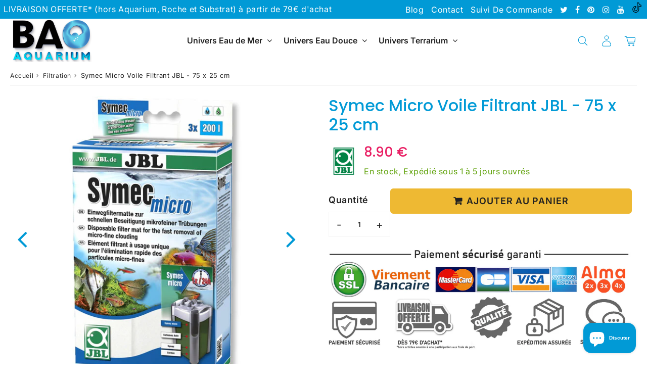

--- FILE ---
content_type: text/html; charset=utf-8
request_url: https://bao-aquarium.com/products/symec-micro-voile-filtrant-jbl-75-x-25-cm
body_size: 56955
content:

<!doctype html>
<html class="no-touch no-js" lang="fr">
<head>
  <!-- Google tag (gtag.js) -->
<script async src="https://www.googletagmanager.com/gtag/js?id=AW-810248989"></script>
<script>
  window.dataLayer = window.dataLayer || [];
  function gtag(){dataLayer.push(arguments);}
  gtag('js', new Date());

  gtag('config', 'AW-810248989');
</script><meta charset="utf-8">
  <meta http-equiv="X-UA-Compatible" content="IE=edge,chrome=1">
  <meta name="viewport" content="width=device-width, initial-scale=1.0, shrink-to-fit=no" />
  <meta name="theme-color" content="#ffffff"><link rel="shortcut icon" href="//bao-aquarium.com/cdn/shop/files/logo-bao-aquarium-favicon-32-px-fond-transparent_32x32.png?v=1738733718" type="image/png" />
  <link rel="apple-touch-icon" href="//bao-aquarium.com/cdn/shop/files/logo-bao-aquarium-favicon-32-px-fond-transparent_128x128.png?v=1738733718"><title>
    Symec Micro Voile Filtrant JBL - 75 x 25 cm &ndash; Bao Aquarium
  </title>       
  <meta name="description" content="Voile Filtrant non-tissé en microfibres contre l&#39;eau trouble | Symec Micro JBL | Utilisation Universelle dans tout type de système de filtration | Dimensions 75 x 25 cm">
<meta property="og:site_name" content="Bao Aquarium">
<meta property="og:url" content="https://bao-aquarium.com/products/symec-micro-voile-filtrant-jbl-75-x-25-cm">
<meta property="og:title" content="Symec Micro Voile Filtrant JBL - 75 x 25 cm">
<meta property="og:type" content="product">


<meta property="og:description" content="Voile Filtrant non-tissé en microfibres contre l&#39;eau trouble | Symec Micro JBL | Utilisation Universelle dans tout type de système de filtration | Dimensions 75 x 25 cm">

<meta property="og:price:amount" content="8.90">
  <meta property="og:price:currency" content="EUR"><meta property="og:image" content="http://bao-aquarium.com/cdn/shop/files/jbl-symec-micro-voile-filtrant-box_1024x1024.jpg?v=1683602135"><meta property="og:image" content="http://bao-aquarium.com/cdn/shop/files/jbl-symec-micro-voile-filtrant_1024x1024.jpg?v=1683602135">
<meta property="og:image:secure_url" content="https://bao-aquarium.com/cdn/shop/files/jbl-symec-micro-voile-filtrant-box_1024x1024.jpg?v=1683602135"><meta property="og:image:secure_url" content="https://bao-aquarium.com/cdn/shop/files/jbl-symec-micro-voile-filtrant_1024x1024.jpg?v=1683602135">


  <meta name="twitter:site" content="@BaoAquarium">


  <meta name="twitter:card" content="summary_large_image">
  <meta name="twitter:image" content="https://bao-aquarium.com/cdn/shop/files/jbl-symec-micro-voile-filtrant-box_1024x1024.jpg?v=1683602135">
  <meta name="twitter:image:width" content="480">
  <meta name="twitter:image:height" content="480">

<meta name="twitter:title" content="Symec Micro Voile Filtrant JBL - 75 x 25 cm">


<meta property="twitter:description" content="Voile Filtrant non-tissé en microfibres contre l&#39;eau trouble | Symec Micro JBL | Utilisation Universelle dans tout type de système de filtration | Dimensions 75 x 25 cm">



  <link rel="canonical" href="https://bao-aquarium.com/products/symec-micro-voile-filtrant-jbl-75-x-25-cm" />
  
<script>window.performance && window.performance.mark && window.performance.mark('shopify.content_for_header.start');</script><meta name="google-site-verification" content="VWGGbVDpp7NRs__-kLg-t_CL0A1cEWi6LYj6RlzW-Mw">
<meta id="shopify-digital-wallet" name="shopify-digital-wallet" content="/3722674291/digital_wallets/dialog">
<meta name="shopify-checkout-api-token" content="a7dfed833cb2a58e37aa054e6d516e0d">
<link rel="alternate" hreflang="x-default" href="https://bao-aquarium.com/products/symec-micro-voile-filtrant-jbl-75-x-25-cm">
<link rel="alternate" hreflang="fr" href="https://bao-aquarium.com/products/symec-micro-voile-filtrant-jbl-75-x-25-cm">
<link rel="alternate" hreflang="nl-NL" href="https://bao-aquarium.com/nl-nl/products/symec-micro-filtering-veil-jbl-75-x-25-cm">
<link rel="alternate" type="application/json+oembed" href="https://bao-aquarium.com/products/symec-micro-voile-filtrant-jbl-75-x-25-cm.oembed">
<script async="async" src="/checkouts/internal/preloads.js?locale=fr-FR"></script>
<script id="apple-pay-shop-capabilities" type="application/json">{"shopId":3722674291,"countryCode":"FR","currencyCode":"EUR","merchantCapabilities":["supports3DS"],"merchantId":"gid:\/\/shopify\/Shop\/3722674291","merchantName":"Bao Aquarium","requiredBillingContactFields":["postalAddress","email","phone"],"requiredShippingContactFields":["postalAddress","email","phone"],"shippingType":"shipping","supportedNetworks":["visa","masterCard","amex","maestro"],"total":{"type":"pending","label":"Bao Aquarium","amount":"1.00"},"shopifyPaymentsEnabled":true,"supportsSubscriptions":true}</script>
<script id="shopify-features" type="application/json">{"accessToken":"a7dfed833cb2a58e37aa054e6d516e0d","betas":["rich-media-storefront-analytics"],"domain":"bao-aquarium.com","predictiveSearch":true,"shopId":3722674291,"locale":"fr"}</script>
<script>var Shopify = Shopify || {};
Shopify.shop = "bao-aquarium.myshopify.com";
Shopify.locale = "fr";
Shopify.currency = {"active":"EUR","rate":"1.0"};
Shopify.country = "FR";
Shopify.theme = {"name":"speedfly-5-0-ncy2qk","id":188446540115,"schema_name":"Speedfly Theme","schema_version":"5.0","theme_store_id":null,"role":"main"};
Shopify.theme.handle = "null";
Shopify.theme.style = {"id":null,"handle":null};
Shopify.cdnHost = "bao-aquarium.com/cdn";
Shopify.routes = Shopify.routes || {};
Shopify.routes.root = "/";</script>
<script type="module">!function(o){(o.Shopify=o.Shopify||{}).modules=!0}(window);</script>
<script>!function(o){function n(){var o=[];function n(){o.push(Array.prototype.slice.apply(arguments))}return n.q=o,n}var t=o.Shopify=o.Shopify||{};t.loadFeatures=n(),t.autoloadFeatures=n()}(window);</script>
<script id="shop-js-analytics" type="application/json">{"pageType":"product"}</script>
<script defer="defer" async type="module" src="//bao-aquarium.com/cdn/shopifycloud/shop-js/modules/v2/client.init-shop-cart-sync_XvpUV7qp.fr.esm.js"></script>
<script defer="defer" async type="module" src="//bao-aquarium.com/cdn/shopifycloud/shop-js/modules/v2/chunk.common_C2xzKNNs.esm.js"></script>
<script type="module">
  await import("//bao-aquarium.com/cdn/shopifycloud/shop-js/modules/v2/client.init-shop-cart-sync_XvpUV7qp.fr.esm.js");
await import("//bao-aquarium.com/cdn/shopifycloud/shop-js/modules/v2/chunk.common_C2xzKNNs.esm.js");

  window.Shopify.SignInWithShop?.initShopCartSync?.({"fedCMEnabled":true,"windoidEnabled":true});

</script>
<script>(function() {
  var isLoaded = false;
  function asyncLoad() {
    if (isLoaded) return;
    isLoaded = true;
    var urls = ["https:\/\/loox.io\/widget\/N1ZY9WLv3_\/loox.1591632504688.js?shop=bao-aquarium.myshopify.com","https:\/\/neon.stock-sync.com\/neon\/widget.js?shop=bao-aquarium.myshopify.com","https:\/\/pixel.wetracked.io\/bao-aquarium.myshopify.com\/events.js?shop=bao-aquarium.myshopify.com"];
    for (var i = 0; i < urls.length; i++) {
      var s = document.createElement('script');
      s.type = 'text/javascript';
      s.async = true;
      s.src = urls[i];
      var x = document.getElementsByTagName('script')[0];
      x.parentNode.insertBefore(s, x);
    }
  };
  if(window.attachEvent) {
    window.attachEvent('onload', asyncLoad);
  } else {
    window.addEventListener('load', asyncLoad, false);
  }
})();</script>
<script id="__st">var __st={"a":3722674291,"offset":3600,"reqid":"ee74559b-ee50-4b64-9ece-e4587397a68f-1768854720","pageurl":"bao-aquarium.com\/products\/symec-micro-voile-filtrant-jbl-75-x-25-cm","u":"58ab5a56aff5","p":"product","rtyp":"product","rid":8401580818771};</script>
<script>window.ShopifyPaypalV4VisibilityTracking = true;</script>
<script id="captcha-bootstrap">!function(){'use strict';const t='contact',e='account',n='new_comment',o=[[t,t],['blogs',n],['comments',n],[t,'customer']],c=[[e,'customer_login'],[e,'guest_login'],[e,'recover_customer_password'],[e,'create_customer']],r=t=>t.map((([t,e])=>`form[action*='/${t}']:not([data-nocaptcha='true']) input[name='form_type'][value='${e}']`)).join(','),a=t=>()=>t?[...document.querySelectorAll(t)].map((t=>t.form)):[];function s(){const t=[...o],e=r(t);return a(e)}const i='password',u='form_key',d=['recaptcha-v3-token','g-recaptcha-response','h-captcha-response',i],f=()=>{try{return window.sessionStorage}catch{return}},m='__shopify_v',_=t=>t.elements[u];function p(t,e,n=!1){try{const o=window.sessionStorage,c=JSON.parse(o.getItem(e)),{data:r}=function(t){const{data:e,action:n}=t;return t[m]||n?{data:e,action:n}:{data:t,action:n}}(c);for(const[e,n]of Object.entries(r))t.elements[e]&&(t.elements[e].value=n);n&&o.removeItem(e)}catch(o){console.error('form repopulation failed',{error:o})}}const l='form_type',E='cptcha';function T(t){t.dataset[E]=!0}const w=window,h=w.document,L='Shopify',v='ce_forms',y='captcha';let A=!1;((t,e)=>{const n=(g='f06e6c50-85a8-45c8-87d0-21a2b65856fe',I='https://cdn.shopify.com/shopifycloud/storefront-forms-hcaptcha/ce_storefront_forms_captcha_hcaptcha.v1.5.2.iife.js',D={infoText:'Protégé par hCaptcha',privacyText:'Confidentialité',termsText:'Conditions'},(t,e,n)=>{const o=w[L][v],c=o.bindForm;if(c)return c(t,g,e,D).then(n);var r;o.q.push([[t,g,e,D],n]),r=I,A||(h.body.append(Object.assign(h.createElement('script'),{id:'captcha-provider',async:!0,src:r})),A=!0)});var g,I,D;w[L]=w[L]||{},w[L][v]=w[L][v]||{},w[L][v].q=[],w[L][y]=w[L][y]||{},w[L][y].protect=function(t,e){n(t,void 0,e),T(t)},Object.freeze(w[L][y]),function(t,e,n,w,h,L){const[v,y,A,g]=function(t,e,n){const i=e?o:[],u=t?c:[],d=[...i,...u],f=r(d),m=r(i),_=r(d.filter((([t,e])=>n.includes(e))));return[a(f),a(m),a(_),s()]}(w,h,L),I=t=>{const e=t.target;return e instanceof HTMLFormElement?e:e&&e.form},D=t=>v().includes(t);t.addEventListener('submit',(t=>{const e=I(t);if(!e)return;const n=D(e)&&!e.dataset.hcaptchaBound&&!e.dataset.recaptchaBound,o=_(e),c=g().includes(e)&&(!o||!o.value);(n||c)&&t.preventDefault(),c&&!n&&(function(t){try{if(!f())return;!function(t){const e=f();if(!e)return;const n=_(t);if(!n)return;const o=n.value;o&&e.removeItem(o)}(t);const e=Array.from(Array(32),(()=>Math.random().toString(36)[2])).join('');!function(t,e){_(t)||t.append(Object.assign(document.createElement('input'),{type:'hidden',name:u})),t.elements[u].value=e}(t,e),function(t,e){const n=f();if(!n)return;const o=[...t.querySelectorAll(`input[type='${i}']`)].map((({name:t})=>t)),c=[...d,...o],r={};for(const[a,s]of new FormData(t).entries())c.includes(a)||(r[a]=s);n.setItem(e,JSON.stringify({[m]:1,action:t.action,data:r}))}(t,e)}catch(e){console.error('failed to persist form',e)}}(e),e.submit())}));const S=(t,e)=>{t&&!t.dataset[E]&&(n(t,e.some((e=>e===t))),T(t))};for(const o of['focusin','change'])t.addEventListener(o,(t=>{const e=I(t);D(e)&&S(e,y())}));const B=e.get('form_key'),M=e.get(l),P=B&&M;t.addEventListener('DOMContentLoaded',(()=>{const t=y();if(P)for(const e of t)e.elements[l].value===M&&p(e,B);[...new Set([...A(),...v().filter((t=>'true'===t.dataset.shopifyCaptcha))])].forEach((e=>S(e,t)))}))}(h,new URLSearchParams(w.location.search),n,t,e,['guest_login'])})(!0,!0)}();</script>
<script integrity="sha256-4kQ18oKyAcykRKYeNunJcIwy7WH5gtpwJnB7kiuLZ1E=" data-source-attribution="shopify.loadfeatures" defer="defer" src="//bao-aquarium.com/cdn/shopifycloud/storefront/assets/storefront/load_feature-a0a9edcb.js" crossorigin="anonymous"></script>
<script data-source-attribution="shopify.dynamic_checkout.dynamic.init">var Shopify=Shopify||{};Shopify.PaymentButton=Shopify.PaymentButton||{isStorefrontPortableWallets:!0,init:function(){window.Shopify.PaymentButton.init=function(){};var t=document.createElement("script");t.src="https://bao-aquarium.com/cdn/shopifycloud/portable-wallets/latest/portable-wallets.fr.js",t.type="module",document.head.appendChild(t)}};
</script>
<script data-source-attribution="shopify.dynamic_checkout.buyer_consent">
  function portableWalletsHideBuyerConsent(e){var t=document.getElementById("shopify-buyer-consent"),n=document.getElementById("shopify-subscription-policy-button");t&&n&&(t.classList.add("hidden"),t.setAttribute("aria-hidden","true"),n.removeEventListener("click",e))}function portableWalletsShowBuyerConsent(e){var t=document.getElementById("shopify-buyer-consent"),n=document.getElementById("shopify-subscription-policy-button");t&&n&&(t.classList.remove("hidden"),t.removeAttribute("aria-hidden"),n.addEventListener("click",e))}window.Shopify?.PaymentButton&&(window.Shopify.PaymentButton.hideBuyerConsent=portableWalletsHideBuyerConsent,window.Shopify.PaymentButton.showBuyerConsent=portableWalletsShowBuyerConsent);
</script>
<script data-source-attribution="shopify.dynamic_checkout.cart.bootstrap">document.addEventListener("DOMContentLoaded",(function(){function t(){return document.querySelector("shopify-accelerated-checkout-cart, shopify-accelerated-checkout")}if(t())Shopify.PaymentButton.init();else{new MutationObserver((function(e,n){t()&&(Shopify.PaymentButton.init(),n.disconnect())})).observe(document.body,{childList:!0,subtree:!0})}}));
</script>
<script id='scb4127' type='text/javascript' async='' src='https://bao-aquarium.com/cdn/shopifycloud/privacy-banner/storefront-banner.js'></script><link id="shopify-accelerated-checkout-styles" rel="stylesheet" media="screen" href="https://bao-aquarium.com/cdn/shopifycloud/portable-wallets/latest/accelerated-checkout-backwards-compat.css" crossorigin="anonymous">
<style id="shopify-accelerated-checkout-cart">
        #shopify-buyer-consent {
  margin-top: 1em;
  display: inline-block;
  width: 100%;
}

#shopify-buyer-consent.hidden {
  display: none;
}

#shopify-subscription-policy-button {
  background: none;
  border: none;
  padding: 0;
  text-decoration: underline;
  font-size: inherit;
  cursor: pointer;
}

#shopify-subscription-policy-button::before {
  box-shadow: none;
}

      </style>

<script>window.performance && window.performance.mark && window.performance.mark('shopify.content_for_header.end');</script> 

  <!-- CSS - JS ================================================== -->     
  <link rel="preconnect" href="https://cdn.shopify.com" as="style" crossorigin>
  <link rel="preconnect" href="https://fonts.shopifycdn.com" crossorigin>  
  <link rel="preconnect" href="https://v.shopify.com" /> 
  <link rel="preconnect" href="https://cdn.shopifycloud.com" /> 
  <link rel="preconnect" href="https://monorail-edge.shopifysvc.com">  
  <link rel="preconnect" href="https://cdnjs.cloudflare.com">   

  
<style data-shopify>

@font-face {
  font-family: Inter;
  font-weight: 400;
  font-style: normal;
  font-display: swap;
  src: url("//bao-aquarium.com/cdn/fonts/inter/inter_n4.b2a3f24c19b4de56e8871f609e73ca7f6d2e2bb9.woff2") format("woff2"),
       url("//bao-aquarium.com/cdn/fonts/inter/inter_n4.af8052d517e0c9ffac7b814872cecc27ae1fa132.woff") format("woff");
}


@font-face {
  font-family: Poppins;
  font-weight: 400;
  font-style: normal;
  font-display: swap;
  src: url("//bao-aquarium.com/cdn/fonts/poppins/poppins_n4.0ba78fa5af9b0e1a374041b3ceaadf0a43b41362.woff2") format("woff2"),
       url("//bao-aquarium.com/cdn/fonts/poppins/poppins_n4.214741a72ff2596839fc9760ee7a770386cf16ca.woff") format("woff");
}

@font-face {
  font-family: Poppins;
  font-weight: 500;
  font-style: normal;
  font-display: swap;
  src: url("//bao-aquarium.com/cdn/fonts/poppins/poppins_n5.ad5b4b72b59a00358afc706450c864c3c8323842.woff2") format("woff2"),
       url("//bao-aquarium.com/cdn/fonts/poppins/poppins_n5.33757fdf985af2d24b32fcd84c9a09224d4b2c39.woff") format("woff");
}

@font-face {
  font-family: Inter;
  font-weight: 400;
  font-style: normal;
  font-display: swap;
  src: url("//bao-aquarium.com/cdn/fonts/inter/inter_n4.b2a3f24c19b4de56e8871f609e73ca7f6d2e2bb9.woff2") format("woff2"),
       url("//bao-aquarium.com/cdn/fonts/inter/inter_n4.af8052d517e0c9ffac7b814872cecc27ae1fa132.woff") format("woff");
}

@font-face {
  font-family: Inter;
  font-weight: 600;
  font-style: normal;
  font-display: swap;
  src: url("//bao-aquarium.com/cdn/fonts/inter/inter_n6.771af0474a71b3797eb38f3487d6fb79d43b6877.woff2") format("woff2"),
       url("//bao-aquarium.com/cdn/fonts/inter/inter_n6.88c903d8f9e157d48b73b7777d0642925bcecde7.woff") format("woff");
}


:root {

  /* Width variables */
  --page-width: 1440px;
  --section-spaced: 3rem; 
  --gutter: 2rem;
  --gutter-half: calc(var(--gutter) / 2);
  --gutter-quarter: calc(var(--gutter) / 4);

  /* FONT */

  /* Titles Font */
  --headerFontStack: Poppins, sans-serif;
  --headerFontWeight: 500;

  /* Body Font */
  --bodyFontStack: Inter, sans-serif;
  --baseFontSize: 1.8rem;
  --baseFontSizeMobile: 1.6rem;

  /* Navigation and Button Font */
  --accentFontStack: Inter, sans-serif;
  --accentFontWeight: 600;

  /* FONT SIZES */

  --h1FontSize: 4.1rem;
  --h2FontSize: 3.1rem;
  --h3FontSize: 2.8rem;
  --h4FontSize: 2.4rem;
  --h5FontSize: 2rem;

  --h1FontSizeSm: 2.8rem;
  --h2FontSizeSm: 2.4rem;
  --h3FontSizeSm: 2rem;
  --h4FontSizeSm: 1.8rem;
  --h5FontSizeSm: 1.6rem;

  --btnAtcFontSize: 1.8rem;
  --btnFontSize: 1.6rem;
  --btnPadding: 1.6rem;
  --btnAtcPadding: 1.6rem;
  
  --btnFontWeight: 600;
  
  --navFontSize: 1.6rem;

  --priceFontSize: 2.6rem;
  --priceFontSizeSmall: 1.6rem;
  
  /* COLORS */

  /* General colors */
  --colorBody: #ffffff;
  --colorBodyHomepage: #ffffff;
  --colorTextBody: #212121;
  --colorTextTitle: #009ad6; 

  --colorSectionTitles: #009ad6;
  --colorSectionTitlesBg: ;
  --colorError: #e91e63;
  --colorPrice: #e91e63;
  --colorPrice2: #aaaaaa;
  
  --colorPriceBg: #e91e63;
  --colorPriceText: #ffffff; 

  /* Button colors */
  
  --colorBtnPrimaryBg: #009ad6;
  --colorBtnPrimaryText: #ffffff;
  --sizeBtnPrimaryBorder: 0px; 
  --colorBtnPrimaryBorder: #009ad6;
  --colorBtnPrimaryBgHover: #007bbf;
  --colorBtnPrimaryTextHover: #ffffff;
  --colorBtnPrimaryBorderHover: #007bbf;

  --colorBtnSecondaryBg: #ffffff;
  --colorBtnSecondaryText: #009ad6;  
  --sizeBtnSecondaryBorder: 0px;
  --colorBtnSecondaryBorder: #009ad6;
  --colorBtnSecondaryBgHover: #f5f5f5;
  --colorBtnSecondaryTextHover: #009ad6;  
  --colorBtnSecondaryBorderHover: #009ad6;

  --colorBtnThirdBg: ;
  --colorBtnThirdText: #009ad6;  
  --sizeBtnThirdBorder: 1px;
  --colorBtnThirdBorder: #009ad6;

  --colorBtnThirdBgHover: #009ad6;
  --colorBtnThirdTextHover: #ffffff;  
  --colorBtnThirdBorderHover: #009ad6;

  --colorBtnAtcText: #212121;
  --colorBtnAtcBg: #eeb933;
  --colorBtnAtcTextHover: #212121;
  --colorBtnAtcBgHover: #f1b92c;
  --sizeBtnAtcBorder: 0px; 
  --colorBtnAtcBorder: #212121;
  --colorBtnBuyNowText: #212121;
  --colorBtnBuyNowBg: #eeb933;

  /* link colors */
  --colorLink: #009ad6;

 /* Site Header */
  --headerBackground: #ffffff;
  --headerText: #212121;
  --headerButtonAndSearch: ;
  --headerSearchColor: #009ad6;
  --headerSearchBgColor: rgba(0,0,0,0);
  --headerActionCartColor: #009ad6;
  --headerActionCartBgColor: rgba(0,0,0,0);
  --headerAccountColor: #009ad6;
  --headerAccountBgColor: rgba(0,0,0,0);
  --headerCartCount: #e91e63;  
  --topheaderTextColor:#ffffff;
  --topheaderBgColor:#009ad6;
  --sectionCollectionColorText:#ffffff;
  --sectionCollectionColorBg:rgba(20, 23, 26, 0.8);
  --sectionCollectionColorTextHover:#ffffff;
  --sectionCollectionColorBgHover:rgba(0, 154, 214, 0.8);

  --sectionHeaderColorIcon1: ;
  --sectionHeaderColorIcon2: ;

  --searchAutoCompleteBg: #ffffff;
  --searchAutoCompleteBorder: #dedede;
  --searchAutoCompleteColor: #212121;
  --searchModalBgColor: rgba(222, 222, 222, 0.9);
  --searchModalBtnCloseColor: #212121;
  --searchModalBlocBorderColor: #009ad6;
  --searchModalBlocTextColor: #212121;
  --searchModalBlocIconColor: #009ad6;

  /* Product */

  --navProductsText: #009ad6;
  --tabColor: #212121;
  --tabBgColor: #ffffff;
  --tabBorderColor: #dedede;
  
  --variantLabel: #212121;
  --swatchBtnColor: #212121;
  --swatchBtnBgColor: #ffffff;
  --swatchBtnBorderColor: #dedede;
  --swatchBtnColorHover: #ffffff;
  --swatchBtnBgColorHover: #009ad6;
  --swatchBtnBorderColorHover: #009ad6;
  --swatchBtnBorderWidth: 40;  
  --variant-box-shadow: 0 0 0px ;

  /* Cart */
  --headerCartColor: #212121;
  --headerCartBg: #ffffff;
  --headerCartBorder: #dedede;

  /* Nav background */
  --colorNav: #ffffff;
  --colorNavText: #212121;
  --colorNavTextHover: #009ad6;
  --colorNavTextHover2: #009ad6;
  --colorNav2: #ffffff;
  --colorNav2Text: #212121;
  --colorMegamenu: #dedede;

  /* Mobile Nav Bar */
  --mobileNavBarHeight: 50px;

  /* Product */
  --productStockBg: #e9f5e9;
  --productStockBgActive: #e91e63;
  --productQtyColor: #212121;
  --productQtyBgColor: rgba(0,0,0,0);
  --colorBorder: #f5f5f5;

  /* Blog */
  --blog-summary-bg-color: #f5f5f5;
  --blog-summary-border-color: #dedede;
  --blog-summary-title-color: #212121;
  --blog-summary-link-color: #009ad6;
  

  /* Slider */
  --slider_title_color: #fff;
  --slider_bgtitle_color: ;
  --slider_text_color: #ffffff;
  --slider_bgtext_color: ;
  --slider_btn_title_color: #ffffff;
  --slider_btn_bgtitle_color: #009ad6;
  --slider_btn_text_hover_title_color: #ffffff;
  --slider_btn_bg_hover_title_color: #007bbf;
  --slider_btn_border_color: #009ad6;
  --slider_btn_border_hover_color: #007bbf;

  --slider_btn2_title_color: #ffffff;
  --slider_btn2_bgtitle_color: rgb(0, 0, 0);
  --slider_btn2_text_hover_title_color: #ffffff;
  --slider_btn2_bg_hover_title_color: #009ad6;
  --slider_btn2_border_color: #ffffff;
  --slider_btn2_border_hover_color: #009ad6;

  --slider_angle: #009ad6;
  --slider_dots_color: #ffffff;
  --slider_dots_color_hover: #009ad6;

  /* Testimonial */
  --color-testimonial: #212121;
  --color-testimonial-star: #009ad6;
  --color-testimonial-arrow-bg: ;
  --color-testimonial-arrow: #009ad6;

  /* FAQ */
  --colorFaqPanelTitle: #212121;
  --colorFaqPanelTitleBg: ;
  --colorFaqPanelText: #212121;
  --colorFaqPanelTextBg: ;
  --colorFaqPanelBorder: #DEDEDE;

  /* newsletter */
  --color-newsletter-form-field: #212121;
  --color-newsletter-form-field-bg: #f5f5f5;
  --color-newsletter-form-btn: #FFFFFF;
  --color-newsletter-form-btn-bg: #4caf50;

  /* newsletter popup */
  --newsletterPopupColor: #212121;
  --newsletterPopupBgColor: #ffffff;
  --newsletterPopupClose: #fff;
  --newsletterPopupBgClose: #e91e63;

  /* sticky bar */
  --stickybarColor: #212121;
  --stickybarBgColor: #ffffff;
  --stickybarPositionTop: auto;
  --stickybarPositionBottom: 0;

  /* bundles */
  --bundleColor: #212121;
  --bundleBgColor: #f5f5f5;
  --bundleStarColor: #009ad6;

  /* special offer */
  --specialOfferColor: #212121;
  --specialOfferBgColor: #FFFFFF;
  --specialOfferColorActive: #ffffff;
  --specialOfferBgColorActive: #009ad6;
  --specialOfferPrice: #e91e63;
  --specialOfferBorderColor: #dedede;
  --specialOfferChecked: #009ad6;

  /* Site Footer */
  --colorFooterBg: #14171a;
  --colorFooterTitle: #009ad6;
  --colorFooterText: #fff;
  --colorSvg:#009ad6;
  --colorFooterBgBtn: #4caf50;
  --colorFooterBgBtnText: #ffffff;
  --colorFooterBgInput: #f5f5f5;
  --colorFooterBgInputText: #212121;
  --colorBackToTop1: #ffffff;
  --colorBackToTop2: rgba(0, 154, 214, 0.9);
  --colorFooterSocialLinks: #ffffff;


  /* Size chart */
  --sizeChartColor: #212121;
  --sizeChartBg: #ffffff;
  --sizeChartTitleColor: #ffffff;
  --sizeChartTitleBg: #009ad6;

  /* Helper colors */
  --disabledGrey: #f6f6f6;
  --disabledBorder: var(--disabledGrey);
  --errorRed: #dc0000;
  --errorRedBg: var(--errorRed);
  --successGreen: #0a942a;

  /* Radius */
  --radius: 2px;
  --btnBorderRadius:6px;

 /* Share buttons  */
  --shareButtonHeight: 22px;
  --shareButtonCleanHeight: 30px;
  --shareBorderColor: #ececec;

 /* Collections */
  --filterIconWidth: 12px;
  --innerFilterIconWidth: 6px;

  /* Placeholder colors */
  --color-blankstate: rgba(var(--colorTextBody), 0.35);
  --color-blankstate-border: rgba(var(--colorTextBody), 0.2);
  --color-blankstate-background: rgba(var(--colorTextBody), 0.1);
  --color-text-body-opacity1: rgba(33, 33, 33, 0.05);
  --color-text-body-opacity2: rgba(33, 33, 33, 0.1);
  --color-text-body-opacity3: rgba(33, 33, 33, 0.2);
  --color-text-body-opacity4: rgba(33, 33, 33, 0.3);

  /*  SPACINGS */

  /* Letter Spacing */
  --titleLetterSpacing: 0px;
  --navLetterSpacing: 0px;
  --btnLetterSpacing: 1px;  
  
}    

.color-scheme-1, .shopify-section .color-scheme-1 > div {
  background: #f5f5f5;
  color: #212121;
   --colorSectionTitles: #212121; 
}

.color-scheme-2, .shopify-section .color-scheme-2 > div {
  background: #009ad6;
  color: #FFFFFF;
  --colorSectionTitles: #FFFFFF; 
}

.color-scheme-3, .shopify-section .color-scheme-3 > div  {
  background: #ffffff;
  color: #212121;
  --colorSectionTitles: #212121; 
}


.color-scheme-inverse, .shopify-section .color-scheme-inverse > div {
  color: #f5f5f5;
  background: #212121;
}
.color-scheme-inverse * {
  --colorSectionTitles: #f5f5f5; 
}
.color-scheme-1 .btn-inherit, .shopify-section .color-scheme-1 .btn-inherit { 
  --colorBtnPrimaryBorder: #212121;
}
.color-scheme-2 .btn-inherit, .shopify-section .color-scheme-2 .btn-inherit { 
  --colorBtnPrimaryBorder: #FFFFFF;
}
.color-scheme-3 .btn-inherit, .shopify-section .color-scheme-3 .btn-inherit { 
  --colorBtnPrimaryBorder: #212121;
}
.color-scheme-3 .btn-inherit, .shopify-section .color-scheme-4 .btn-inherit { 
  --colorBtnThirdBorder: ;
}
.color-scheme-inverse .btn-inherit, .shopify-section .color-scheme-inverse .btn-inherit {
  --colorBtnPrimaryBg: #ffffff;
  --colorBtnPrimaryText: #009ad6;
  --colorBtnPrimaryBorder: #ffffff;
}

/*.shopify-section .color-scheme-1:not(.image-with-text-section), .shopify-section .color-scheme-2:not(.image-with-text-section), 
.shopify-section .color-scheme-3:not(.image-with-text-section), .shopify-section .color-scheme-inverse:not(.image-with-text-section) {
  padding:var(--section-spaced) 0;
}
*/

.shopify-section .color-scheme:not(.color-scheme-none) .color-scheme-inner {  
   padding:var(--gutter);
}
.shopify-section .color-scheme-1 .color-scheme-inner {
   background: rgba(33, 33, 33, 0.05);  
}
.shopify-section .color-scheme-2 .color-scheme-inner {
   background: rgba(255, 255, 255, 0.05);  
}
.shopify-section .color-scheme-3 .color-scheme-inner {
   background: rgba(33, 33, 33, 0.05);  
}
.shopify-section .color-scheme-inverse .color-scheme-inner {
   background: rgba(245, 245, 245, 0.05);  
}




</style>
 
 
  <link rel="preload" href="//bao-aquarium.com/cdn/shop/t/49/assets/font-awesome.min.css?v=163077347147306282661760123000" as="style" onload="this.onload=null;this.rel='stylesheet'">
  <noscript><link rel="stylesheet" href="//bao-aquarium.com/cdn/shop/t/49/assets/font-awesome.min.css?v=163077347147306282661760123000"></noscript>


  <link href="//bao-aquarium.com/cdn/shop/t/49/assets/theme.css?v=45105258809036329321762171766" rel="stylesheet" type="text/css" media="all" />
  
  <script src="//bao-aquarium.com/cdn/shop/t/49/assets/vendor.js?v=45007066030548803271760122984" defer></script> 
  <script src="//bao-aquarium.com/cdn/shop/t/49/assets/jquery-3.6.0.min.js?v=115860211936397945481760122984"></script> 
  <script src="//bao-aquarium.com/cdn/shop/t/49/assets/theme.js?v=28676691526879456561763527746" defer></script>   
   
  


     
  
  <!-- Code script ================================================== -->
       
  

  <style>
    .slideshow .slide:not(:first-child), .slick-slider .slick-slide:not(:first-child) { display: none; opacity: 0; }
    .slideshow.slick-initialized .slide, .slick-slider.slick-initialized .slick-slide, .slick-slider.slick-initialized .slideshow-show-true  { display: block !important; opacity: 1; } 
    .slick-slider  { opacity: 0; }
    .slick-slider.slick-initialized { opacity: 1 !important; }
  </style>
  

<!-- BEGIN app block: shopify://apps/langshop/blocks/sdk/84899e01-2b29-42af-99d6-46d16daa2111 --><!-- BEGIN app snippet: config --><script type="text/javascript">
    /** Workaround for backward compatibility with old versions of localized themes */
    if (window.LangShopConfig && window.LangShopConfig.themeDynamics && window.LangShopConfig.themeDynamics.length) {
        themeDynamics = window.LangShopConfig.themeDynamics;
    } else {
        themeDynamics = [];
    }

    window.LangShopConfig = {
    "currentLanguage": "fr",
    "currentCurrency": "eur",
    "currentCountry": "FR",
    "shopifyLocales": [{"code":"fr","name":"français","endonym_name":"français","rootUrl":"\/"}    ],
    "shopifyCountries": [{"code":"DE","name":"Allemagne", "currency":"EUR"},{"code":"AD","name":"Andorre", "currency":"EUR"},{"code":"AT","name":"Autriche", "currency":"EUR"},{"code":"BE","name":"Belgique", "currency":"EUR"},{"code":"ES","name":"Espagne", "currency":"EUR"},{"code":"VA","name":"État de la Cité du Vatican", "currency":"EUR"},{"code":"FR","name":"France", "currency":"EUR"},{"code":"IT","name":"Italie", "currency":"EUR"},{"code":"LU","name":"Luxembourg", "currency":"EUR"},{"code":"MC","name":"Monaco", "currency":"EUR"},{"code":"NL","name":"Pays-Bas", "currency":"EUR"},{"code":"SM","name":"Saint-Marin", "currency":"EUR"}    ],
    "shopifyCurrencies": ["EUR"],
    "originalLanguage": {"code":"fr","alias":null,"title":"French","icon":null,"published":true,"active":false},
    "targetLanguages": [{"code":"de","alias":null,"title":"German","icon":null,"published":true,"active":true},{"code":"es","alias":null,"title":"Spanish","icon":null,"published":true,"active":true},{"code":"it","alias":null,"title":"Italian","icon":null,"published":true,"active":true},{"code":"nl","alias":null,"title":"Dutch","icon":null,"published":true,"active":true}],
    "languagesSwitchers": null,
    "defaultCurrency": {"code":"eur","title":"Euro","icon":null,"rate":0.919,"formatWithCurrency":"€{{amount}} EUR","formatWithoutCurrency":"€{{amount}}"},
    "targetCurrencies": [],
    "currenciesSwitchers": [{"id":20065916,"title":null,"type":"dropdown","status":"admin-only","display":"all","position":"bottom-left","offset":"10px","shortTitles":false,"isolateStyles":true,"icons":"rounded","sprite":"flags","defaultStyles":true,"devices":{"mobile":{"visible":true,"minWidth":null,"maxWidth":{"value":480,"dimension":"px"}},"tablet":{"visible":true,"minWidth":{"value":481,"dimension":"px"},"maxWidth":{"value":1023,"dimension":"px"}},"desktop":{"visible":true,"minWidth":{"value":1024,"dimension":"px"},"maxWidth":null}},"styles":{"dropdown":{"activeContainer":{"padding":{"top":{"value":8,"dimension":"px"},"right":{"value":10,"dimension":"px"},"bottom":{"value":8,"dimension":"px"},"left":{"value":10,"dimension":"px"}},"background":"rgba(255,255,255,.95)","borderRadius":{"topLeft":{"value":0,"dimension":"px"},"topRight":{"value":0,"dimension":"px"},"bottomLeft":{"value":0,"dimension":"px"},"bottomRight":{"value":0,"dimension":"px"}},"borderTop":{"color":"rgba(224, 224, 224, 1)","style":"solid","width":{"value":1,"dimension":"px"}},"borderRight":{"color":"rgba(224, 224, 224, 1)","style":"solid","width":{"value":1,"dimension":"px"}},"borderBottom":{"color":"rgba(224, 224, 224, 1)","style":"solid","width":{"value":1,"dimension":"px"}},"borderLeft":{"color":"rgba(224, 224, 224, 1)","style":"solid","width":{"value":1,"dimension":"px"}}},"activeContainerHovered":null,"activeItem":{"fontSize":{"value":13,"dimension":"px"},"fontFamily":"Open Sans","color":"rgba(39, 46, 49, 1)"},"activeItemHovered":null,"activeItemIcon":{"offset":{"value":10,"dimension":"px"},"position":"left"},"dropdownContainer":{"animation":"sliding","background":"rgba(255,255,255,.95)","borderRadius":{"topLeft":{"value":0,"dimension":"px"},"topRight":{"value":0,"dimension":"px"},"bottomLeft":{"value":0,"dimension":"px"},"bottomRight":{"value":0,"dimension":"px"}},"borderTop":{"color":"rgba(224, 224, 224, 1)","style":"solid","width":{"value":1,"dimension":"px"}},"borderRight":{"color":"rgba(224, 224, 224, 1)","style":"solid","width":{"value":1,"dimension":"px"}},"borderBottom":{"color":"rgba(224, 224, 224, 1)","style":"solid","width":{"value":1,"dimension":"px"}},"borderLeft":{"color":"rgba(224, 224, 224, 1)","style":"solid","width":{"value":1,"dimension":"px"}},"padding":{"top":{"value":0,"dimension":"px"},"right":{"value":0,"dimension":"px"},"bottom":{"value":0,"dimension":"px"},"left":{"value":0,"dimension":"px"}}},"dropdownContainerHovered":null,"dropdownItem":{"padding":{"top":{"value":8,"dimension":"px"},"right":{"value":10,"dimension":"px"},"bottom":{"value":8,"dimension":"px"},"left":{"value":10,"dimension":"px"}},"fontSize":{"value":13,"dimension":"px"},"fontFamily":"Open Sans","color":"rgba(39, 46, 49, 1)"},"dropdownItemHovered":{"color":"rgba(27, 160, 227, 1)"},"dropdownItemIcon":{"position":"left","offset":{"value":10,"dimension":"px"}},"arrow":{"color":"rgba(39, 46, 49, 1)","position":"right","offset":{"value":20,"dimension":"px"},"size":{"value":6,"dimension":"px"}}},"inline":{"container":{"background":"rgba(255,255,255,.95)","borderRadius":{"topLeft":{"value":4,"dimension":"px"},"topRight":{"value":4,"dimension":"px"},"bottomLeft":{"value":4,"dimension":"px"},"bottomRight":{"value":4,"dimension":"px"}},"borderTop":{"color":"rgba(224, 224, 224, 1)","style":"solid","width":{"value":1,"dimension":"px"}},"borderRight":{"color":"rgba(224, 224, 224, 1)","style":"solid","width":{"value":1,"dimension":"px"}},"borderBottom":{"color":"rgba(224, 224, 224, 1)","style":"solid","width":{"value":1,"dimension":"px"}},"borderLeft":{"color":"rgba(224, 224, 224, 1)","style":"solid","width":{"value":1,"dimension":"px"}}},"containerHovered":null,"item":{"background":"transparent","padding":{"top":{"value":8,"dimension":"px"},"right":{"value":10,"dimension":"px"},"bottom":{"value":8,"dimension":"px"},"left":{"value":10,"dimension":"px"}},"fontSize":{"value":13,"dimension":"px"},"fontFamily":"Open Sans","color":"rgba(39, 46, 49, 1)"},"itemHovered":{"background":"rgba(245, 245, 245, 1)","color":"rgba(39, 46, 49, 1)"},"itemActive":{"background":"rgba(245, 245, 245, 1)","color":"rgba(27, 160, 227, 1)"},"itemIcon":{"position":"left","offset":{"value":10,"dimension":"px"}}},"ios":{"activeContainer":{"padding":{"top":{"value":0,"dimension":"px"},"right":{"value":0,"dimension":"px"},"bottom":{"value":0,"dimension":"px"},"left":{"value":0,"dimension":"px"}},"background":"rgba(255,255,255,.95)","borderRadius":{"topLeft":{"value":0,"dimension":"px"},"topRight":{"value":0,"dimension":"px"},"bottomLeft":{"value":0,"dimension":"px"},"bottomRight":{"value":0,"dimension":"px"}},"borderTop":{"color":"rgba(224, 224, 224, 1)","style":"solid","width":{"value":1,"dimension":"px"}},"borderRight":{"color":"rgba(224, 224, 224, 1)","style":"solid","width":{"value":1,"dimension":"px"}},"borderBottom":{"color":"rgba(224, 224, 224, 1)","style":"solid","width":{"value":1,"dimension":"px"}},"borderLeft":{"color":"rgba(224, 224, 224, 1)","style":"solid","width":{"value":1,"dimension":"px"}}},"activeContainerHovered":null,"activeItem":{"fontSize":{"value":13,"dimension":"px"},"fontFamily":"Open Sans","color":"rgba(39, 46, 49, 1)","padding":{"top":{"value":8,"dimension":"px"},"right":{"value":10,"dimension":"px"},"bottom":{"value":8,"dimension":"px"},"left":{"value":10,"dimension":"px"}}},"activeItemHovered":null,"activeItemIcon":{"position":"left","offset":{"value":10,"dimension":"px"}},"modalOverlay":{"background":"rgba(0, 0, 0, 0.7)"},"wheelButtonsContainer":{"background":"rgba(255, 255, 255, 1)","padding":{"top":{"value":8,"dimension":"px"},"right":{"value":10,"dimension":"px"},"bottom":{"value":8,"dimension":"px"},"left":{"value":10,"dimension":"px"}},"borderTop":{"color":"rgba(224, 224, 224, 1)","style":"solid","width":{"value":0,"dimension":"px"}},"borderRight":{"color":"rgba(224, 224, 224, 1)","style":"solid","width":{"value":0,"dimension":"px"}},"borderBottom":{"color":"rgba(224, 224, 224, 1)","style":"solid","width":{"value":1,"dimension":"px"}},"borderLeft":{"color":"rgba(224, 224, 224, 1)","style":"solid","width":{"value":0,"dimension":"px"}}},"wheelCloseButton":{"fontSize":{"value":14,"dimension":"px"},"fontFamily":"Open Sans","color":"rgba(39, 46, 49, 1)","fontWeight":"bold"},"wheelCloseButtonHover":null,"wheelSubmitButton":{"fontSize":{"value":14,"dimension":"px"},"fontFamily":"Open Sans","color":"rgba(39, 46, 49, 1)","fontWeight":"bold"},"wheelSubmitButtonHover":null,"wheelPanelContainer":{"background":"rgba(255, 255, 255, 1)"},"wheelLine":{"borderTop":{"color":"rgba(224, 224, 224, 1)","style":"solid","width":{"value":1,"dimension":"px"}},"borderRight":{"color":"rgba(224, 224, 224, 1)","style":"solid","width":{"value":0,"dimension":"px"}},"borderBottom":{"color":"rgba(224, 224, 224, 1)","style":"solid","width":{"value":1,"dimension":"px"}},"borderLeft":{"color":"rgba(224, 224, 224, 1)","style":"solid","width":{"value":0,"dimension":"px"}}},"wheelItem":{"background":"transparent","padding":{"top":{"value":8,"dimension":"px"},"right":{"value":10,"dimension":"px"},"bottom":{"value":8,"dimension":"px"},"left":{"value":10,"dimension":"px"}},"fontSize":{"value":13,"dimension":"px"},"fontFamily":"Open Sans","color":"rgba(39, 46, 49, 1)","justifyContent":"flex-start"},"wheelItemIcon":{"position":"left","offset":{"value":10,"dimension":"px"}}},"modal":{"activeContainer":{"padding":{"top":{"value":0,"dimension":"px"},"right":{"value":0,"dimension":"px"},"bottom":{"value":0,"dimension":"px"},"left":{"value":0,"dimension":"px"}},"background":"rgba(255,255,255,.95)","borderRadius":{"topLeft":{"value":0,"dimension":"px"},"topRight":{"value":0,"dimension":"px"},"bottomLeft":{"value":0,"dimension":"px"},"bottomRight":{"value":0,"dimension":"px"}},"borderTop":{"color":"rgba(224, 224, 224, 1)","style":"solid","width":{"value":1,"dimension":"px"}},"borderRight":{"color":"rgba(224, 224, 224, 1)","style":"solid","width":{"value":1,"dimension":"px"}},"borderBottom":{"color":"rgba(224, 224, 224, 1)","style":"solid","width":{"value":1,"dimension":"px"}},"borderLeft":{"color":"rgba(224, 224, 224, 1)","style":"solid","width":{"value":1,"dimension":"px"}}},"activeContainerHovered":null,"activeItem":{"fontSize":{"value":13,"dimension":"px"},"fontFamily":"Open Sans","color":"rgba(39, 46, 49, 1)","padding":{"top":{"value":8,"dimension":"px"},"right":{"value":10,"dimension":"px"},"bottom":{"value":8,"dimension":"px"},"left":{"value":10,"dimension":"px"}}},"activeItemHovered":null,"activeItemIcon":{"position":"left","offset":{"value":10,"dimension":"px"}},"modalOverlay":{"background":"rgba(0, 0, 0, 0.7)"},"modalContent":{"animation":"sliding-down","background":"rgba(255, 255, 255, 1)","maxHeight":{"value":80,"dimension":"vh"},"maxWidth":{"value":80,"dimension":"vw"},"width":{"value":320,"dimension":"px"}},"modalContentHover":null,"modalItem":{"reverseElements":true,"fontSize":{"value":11,"dimension":"px"},"fontFamily":"Open Sans","color":"rgba(102, 102, 102, 1)","textTransform":"uppercase","fontWeight":"bold","justifyContent":"space-between","letterSpacing":{"value":3,"dimension":"px"},"padding":{"top":{"value":20,"dimension":"px"},"right":{"value":26,"dimension":"px"},"bottom":{"value":20,"dimension":"px"},"left":{"value":26,"dimension":"px"}}},"modalItemIcon":{"offset":{"value":20,"dimension":"px"}},"modalItemRadio":{"size":{"value":20,"dimension":"px"},"offset":{"value":20,"dimension":"px"},"color":"rgba(193, 202, 202, 1)"},"modalItemHovered":{"background":"rgba(255, 103, 99, 0.5)","color":"rgba(254, 236, 233, 1)"},"modalItemHoveredRadio":{"size":{"value":20,"dimension":"px"},"offset":{"value":20,"dimension":"px"},"color":"rgba(254, 236, 233, 1)"},"modalActiveItem":{"fontSize":{"value":15,"dimension":"px"},"color":"rgba(254, 236, 233, 1)","background":"rgba(255, 103, 99, 1)"},"modalActiveItemRadio":{"size":{"value":24,"dimension":"px"},"offset":{"value":18,"dimension":"px"},"color":"rgba(255, 255, 255, 1)"},"modalActiveItemHovered":null,"modalActiveItemHoveredRadio":null},"select":{"container":{"background":"rgba(255,255,255, 1)","borderRadius":{"topLeft":{"value":4,"dimension":"px"},"topRight":{"value":4,"dimension":"px"},"bottomLeft":{"value":4,"dimension":"px"},"bottomRight":{"value":4,"dimension":"px"}},"borderTop":{"color":"rgba(204, 204, 204, 1)","style":"solid","width":{"value":1,"dimension":"px"}},"borderRight":{"color":"rgba(204, 204, 204, 1)","style":"solid","width":{"value":1,"dimension":"px"}},"borderBottom":{"color":"rgba(204, 204, 204, 1)","style":"solid","width":{"value":1,"dimension":"px"}},"borderLeft":{"color":"rgba(204, 204, 204, 1)","style":"solid","width":{"value":1,"dimension":"px"}}},"text":{"padding":{"top":{"value":5,"dimension":"px"},"right":{"value":8,"dimension":"px"},"bottom":{"value":5,"dimension":"px"},"left":{"value":8,"dimension":"px"}},"fontSize":{"value":13,"dimension":"px"},"fontFamily":"Open Sans","color":"rgba(39, 46, 49, 1)"}}}}],
    "languageDetection": "browser",
    "languagesCountries": [{"code":"fr","countries":["bj","bf","bi","kh","cm","ca","cf","td","km","cg","cd","ci","dj","eg","fr","gf","pf","tf","ga","gr","gp","gg","gn","ht","in","je","la","lb","mg","ml","mq","mr","mu","yt","mc","ma","nc","ne","re","rw","bl","mf","pm","vc","sn","sc","sy","tg","tn","vu","vn","wf"]},{"code":"de","countries":["at","dk","de","is","li","lu","na","ch"]},{"code":"es","countries":["ar","bz","bo","br","cl","co","cr","cu","do","ec","sv","gq","gi","gt","hn","mx","ni","pa","py","pe","pr","es","tt","uy","ve"]},{"code":"it","countries":["va","it","ly","sm","so"]},{"code":"nl","countries":["aw","be","id","nl","an","sr","bq","sx","cw"]}],
    "languagesBrowsers": [{"code":"fr","browsers":["fr"]},{"code":"de","browsers":["de"]},{"code":"es","browsers":["es"]},{"code":"it","browsers":["it"]},{"code":"nl","browsers":["nl"]}],
    "currencyDetection": "language",
    "currenciesLanguages": null,
    "currenciesCountries": null,
    "recommendationAlert": {"type":"banner","status":"disabled","isolateStyles":true,"styles":{"banner":{"bannerContainer":{"position":"top","spacing":10,"borderTop":{"color":"rgba(0,0,0,0.2)","style":"solid","width":{"value":0,"dimension":"px"}},"borderRadius":{"topLeft":{"value":0,"dimension":"px"},"topRight":{"value":0,"dimension":"px"},"bottomLeft":{"value":0,"dimension":"px"},"bottomRight":{"value":0,"dimension":"px"}},"borderRight":{"color":"rgba(0,0,0,0.2)","style":"solid","width":{"value":0,"dimension":"px"}},"borderBottom":{"color":"rgba(0,0,0,0.2)","style":"solid","width":{"value":1,"dimension":"px"}},"borderLeft":{"color":"rgba(0,0,0,0.2)","style":"solid","width":{"value":0,"dimension":"px"}},"padding":{"top":{"value":15,"dimension":"px"},"right":{"value":20,"dimension":"px"},"bottom":{"value":15,"dimension":"px"},"left":{"value":20,"dimension":"px"}},"background":"rgba(255, 255, 255, 1)"},"bannerMessage":{"fontSize":{"value":16,"dimension":"px"},"fontFamily":"Open Sans","fontStyle":"normal","fontWeight":"normal","lineHeight":"1.5","color":"rgba(39, 46, 49, 1)"},"selectorContainer":{"background":"rgba(244,244,244, 1)","borderRadius":{"topLeft":{"value":2,"dimension":"px"},"topRight":{"value":2,"dimension":"px"},"bottomLeft":{"value":2,"dimension":"px"},"bottomRight":{"value":2,"dimension":"px"}},"borderTop":{"color":"rgba(204, 204, 204, 1)","style":"solid","width":{"value":0,"dimension":"px"}},"borderRight":{"color":"rgba(204, 204, 204, 1)","style":"solid","width":{"value":0,"dimension":"px"}},"borderBottom":{"color":"rgba(204, 204, 204, 1)","style":"solid","width":{"value":0,"dimension":"px"}},"borderLeft":{"color":"rgba(204, 204, 204, 1)","style":"solid","width":{"value":0,"dimension":"px"}}},"selectorContainerHovered":null,"selectorText":{"padding":{"top":{"value":8,"dimension":"px"},"right":{"value":8,"dimension":"px"},"bottom":{"value":8,"dimension":"px"},"left":{"value":8,"dimension":"px"}},"fontSize":{"value":16,"dimension":"px"},"fontFamily":"Open Sans","fontStyle":"normal","fontWeight":"normal","lineHeight":"1.5","color":"rgba(39, 46, 49, 1)"},"selectorTextHovered":null,"changeButton":{"borderTop":{"color":"transparent","style":"solid","width":{"value":0,"dimension":"px"}},"borderRight":{"color":"transparent","style":"solid","width":{"value":0,"dimension":"px"}},"borderBottom":{"color":"transparent","style":"solid","width":{"value":0,"dimension":"px"}},"borderLeft":{"color":"transparent","style":"solid","width":{"value":0,"dimension":"px"}},"fontSize":{"value":16,"dimension":"px"},"fontStyle":"normal","fontWeight":"normal","lineHeight":"1.5","borderRadius":{"topLeft":{"value":2,"dimension":"px"},"topRight":{"value":2,"dimension":"px"},"bottomLeft":{"value":2,"dimension":"px"},"bottomRight":{"value":2,"dimension":"px"}},"padding":{"top":{"value":8,"dimension":"px"},"right":{"value":8,"dimension":"px"},"bottom":{"value":8,"dimension":"px"},"left":{"value":8,"dimension":"px"}},"background":"rgba(0, 0, 0, 1)","color":"rgba(255, 255, 255, 1)"},"changeButtonHovered":null,"closeButton":{"alignSelf":"baseline","fontSize":{"value":16,"dimension":"px"},"color":"rgba(0, 0, 0, 1)"},"closeButtonHovered":null},"popup":{"popupContainer":{"maxWidth":{"value":30,"dimension":"rem"},"position":"bottom-left","spacing":10,"offset":{"value":1,"dimension":"em"},"borderTop":{"color":"rgba(0,0,0,0.2)","style":"solid","width":{"value":0,"dimension":"px"}},"borderRight":{"color":"rgba(0,0,0,0.2)","style":"solid","width":{"value":0,"dimension":"px"}},"borderBottom":{"color":"rgba(0,0,0,0.2)","style":"solid","width":{"value":1,"dimension":"px"}},"borderLeft":{"color":"rgba(0,0,0,0.2)","style":"solid","width":{"value":0,"dimension":"px"}},"borderRadius":{"topLeft":{"value":0,"dimension":"px"},"topRight":{"value":0,"dimension":"px"},"bottomLeft":{"value":0,"dimension":"px"},"bottomRight":{"value":0,"dimension":"px"}},"padding":{"top":{"value":15,"dimension":"px"},"right":{"value":20,"dimension":"px"},"bottom":{"value":15,"dimension":"px"},"left":{"value":20,"dimension":"px"}},"background":"rgba(255, 255, 255, 1)"},"popupMessage":{"fontSize":{"value":16,"dimension":"px"},"fontFamily":"Open Sans","fontStyle":"normal","fontWeight":"normal","lineHeight":"1.5","color":"rgba(39, 46, 49, 1)"},"selectorContainer":{"background":"rgba(244,244,244, 1)","borderRadius":{"topLeft":{"value":2,"dimension":"px"},"topRight":{"value":2,"dimension":"px"},"bottomLeft":{"value":2,"dimension":"px"},"bottomRight":{"value":2,"dimension":"px"}},"borderTop":{"color":"rgba(204, 204, 204, 1)","style":"solid","width":{"value":0,"dimension":"px"}},"borderRight":{"color":"rgba(204, 204, 204, 1)","style":"solid","width":{"value":0,"dimension":"px"}},"borderBottom":{"color":"rgba(204, 204, 204, 1)","style":"solid","width":{"value":0,"dimension":"px"}},"borderLeft":{"color":"rgba(204, 204, 204, 1)","style":"solid","width":{"value":0,"dimension":"px"}}},"selectorContainerHovered":null,"selectorText":{"padding":{"top":{"value":8,"dimension":"px"},"right":{"value":8,"dimension":"px"},"bottom":{"value":8,"dimension":"px"},"left":{"value":8,"dimension":"px"}},"fontSize":{"value":16,"dimension":"px"},"fontFamily":"Open Sans","fontStyle":"normal","fontWeight":"normal","lineHeight":"1.5","color":"rgba(39, 46, 49, 1)"},"selectorTextHovered":null,"changeButton":{"borderTop":{"color":"transparent","style":"solid","width":{"value":0,"dimension":"px"}},"borderRight":{"color":"transparent","style":"solid","width":{"value":0,"dimension":"px"}},"borderBottom":{"color":"transparent","style":"solid","width":{"value":0,"dimension":"px"}},"borderLeft":{"color":"transparent","style":"solid","width":{"value":0,"dimension":"px"}},"fontSize":{"value":16,"dimension":"px"},"fontStyle":"normal","fontWeight":"normal","lineHeight":"1.5","borderRadius":{"topLeft":{"value":2,"dimension":"px"},"topRight":{"value":2,"dimension":"px"},"bottomLeft":{"value":2,"dimension":"px"},"bottomRight":{"value":2,"dimension":"px"}},"padding":{"top":{"value":8,"dimension":"px"},"right":{"value":8,"dimension":"px"},"bottom":{"value":8,"dimension":"px"},"left":{"value":8,"dimension":"px"}},"background":"rgba(0, 0, 0, 1)","color":"rgba(255, 255, 255, 1)"},"changeButtonHovered":null,"closeButton":{"alignSelf":"baseline","fontSize":{"value":16,"dimension":"px"},"color":"rgba(0, 0, 0, 1)"},"closeButtonHovered":null}}},
    "currencyInQueryParam":true,
    "allowAutomaticRedirects":false,
    "storeMoneyFormat": "{{amount}} €",
    "storeMoneyWithCurrencyFormat": "{{amount}} EUR",
    "themeDynamics": [    ],
    "themeDynamicsActive":false,
    "dynamicThemeDomObserverInterval": 0,
    "abilities":[{"id":1,"name":"use-analytics","expiresAt":null},{"id":2,"name":"use-agency-translation","expiresAt":null},{"id":3,"name":"use-free-translation","expiresAt":null},{"id":4,"name":"use-pro-translation","expiresAt":null},{"id":5,"name":"use-export-import","expiresAt":null},{"id":6,"name":"use-suggestions","expiresAt":null},{"id":7,"name":"use-revisions","expiresAt":null},{"id":8,"name":"use-mappings","expiresAt":null},{"id":9,"name":"use-dynamic-replacements","expiresAt":null},{"id":10,"name":"use-localized-theme","expiresAt":null},{"id":11,"name":"use-third-party-apps","expiresAt":null},{"id":12,"name":"use-translate-new-resources","expiresAt":null},{"id":13,"name":"use-selectors-customization","expiresAt":null},{"id":14,"name":"disable-branding","expiresAt":null},{"id":17,"name":"use-glossary","expiresAt":null}],
    "isAdmin":false,
    "isPreview":false,
    "i18n": {"fr": {
          "recommendation_alert": {
            "currency_language_suggestion": null,
            "language_suggestion": null,
            "currency_suggestion": null,
            "change": null
          },
          "switchers": {
            "ios_switcher": {
              "done": null,
              "close": null
            }
          },
          "languages": {"fr": "French"
,"de": "German"
,"es": "Spanish"
,"it": "Italian"
,"nl": "Dutch"

          },
          "currencies": {"eur": null}
        },"de": {
          "recommendation_alert": {
            "currency_language_suggestion": null,
            "language_suggestion": null,
            "currency_suggestion": null,
            "change": null
          },
          "switchers": {
            "ios_switcher": {
              "done": null,
              "close": null
            }
          },
          "languages": {"de": null

          },
          "currencies": {"eur": null}
        },"es": {
          "recommendation_alert": {
            "currency_language_suggestion": null,
            "language_suggestion": null,
            "currency_suggestion": null,
            "change": null
          },
          "switchers": {
            "ios_switcher": {
              "done": null,
              "close": null
            }
          },
          "languages": {"es": null

          },
          "currencies": {"eur": null}
        },"it": {
          "recommendation_alert": {
            "currency_language_suggestion": null,
            "language_suggestion": null,
            "currency_suggestion": null,
            "change": null
          },
          "switchers": {
            "ios_switcher": {
              "done": null,
              "close": null
            }
          },
          "languages": {"it": null

          },
          "currencies": {"eur": null}
        },"nl": {
          "recommendation_alert": {
            "currency_language_suggestion": null,
            "language_suggestion": null,
            "currency_suggestion": null,
            "change": null
          },
          "switchers": {
            "ios_switcher": {
              "done": null,
              "close": null
            }
          },
          "languages": {"nl": null

          },
          "currencies": {"eur": null}
        }}
    }
</script>
<!-- END app snippet -->

<script src="https://cdn.langshop.app/buckets/app/libs/storefront/sdk.js?proxy_prefix=/apps/langshop&source=tae" defer></script>


<!-- END app block --><!-- BEGIN app block: shopify://apps/image-sitemap/blocks/google-verify/7f21250b-d915-4143-91b8-090f195e7204 -->
<!-- END app block --><script src="https://cdn.shopify.com/extensions/7bc9bb47-adfa-4267-963e-cadee5096caf/inbox-1252/assets/inbox-chat-loader.js" type="text/javascript" defer="defer"></script>
<script src="https://cdn.shopify.com/extensions/19689677-6488-4a31-adf3-fcf4359c5fd9/forms-2295/assets/shopify-forms-loader.js" type="text/javascript" defer="defer"></script>
<script src="https://cdn.shopify.com/extensions/1f4abaa4-78d0-4a1b-8f4f-540f3b184aab/yotpo-email-marketing-sms-23/assets/forms-loader.js" type="text/javascript" defer="defer"></script>
<script src="https://cdn.shopify.com/extensions/019b8d54-2388-79d8-becc-d32a3afe2c7a/omnisend-50/assets/omnisend-in-shop.js" type="text/javascript" defer="defer"></script>
<link href="https://monorail-edge.shopifysvc.com" rel="dns-prefetch">
<script>(function(){if ("sendBeacon" in navigator && "performance" in window) {try {var session_token_from_headers = performance.getEntriesByType('navigation')[0].serverTiming.find(x => x.name == '_s').description;} catch {var session_token_from_headers = undefined;}var session_cookie_matches = document.cookie.match(/_shopify_s=([^;]*)/);var session_token_from_cookie = session_cookie_matches && session_cookie_matches.length === 2 ? session_cookie_matches[1] : "";var session_token = session_token_from_headers || session_token_from_cookie || "";function handle_abandonment_event(e) {var entries = performance.getEntries().filter(function(entry) {return /monorail-edge.shopifysvc.com/.test(entry.name);});if (!window.abandonment_tracked && entries.length === 0) {window.abandonment_tracked = true;var currentMs = Date.now();var navigation_start = performance.timing.navigationStart;var payload = {shop_id: 3722674291,url: window.location.href,navigation_start,duration: currentMs - navigation_start,session_token,page_type: "product"};window.navigator.sendBeacon("https://monorail-edge.shopifysvc.com/v1/produce", JSON.stringify({schema_id: "online_store_buyer_site_abandonment/1.1",payload: payload,metadata: {event_created_at_ms: currentMs,event_sent_at_ms: currentMs}}));}}window.addEventListener('pagehide', handle_abandonment_event);}}());</script>
<script id="web-pixels-manager-setup">(function e(e,d,r,n,o){if(void 0===o&&(o={}),!Boolean(null===(a=null===(i=window.Shopify)||void 0===i?void 0:i.analytics)||void 0===a?void 0:a.replayQueue)){var i,a;window.Shopify=window.Shopify||{};var t=window.Shopify;t.analytics=t.analytics||{};var s=t.analytics;s.replayQueue=[],s.publish=function(e,d,r){return s.replayQueue.push([e,d,r]),!0};try{self.performance.mark("wpm:start")}catch(e){}var l=function(){var e={modern:/Edge?\/(1{2}[4-9]|1[2-9]\d|[2-9]\d{2}|\d{4,})\.\d+(\.\d+|)|Firefox\/(1{2}[4-9]|1[2-9]\d|[2-9]\d{2}|\d{4,})\.\d+(\.\d+|)|Chrom(ium|e)\/(9{2}|\d{3,})\.\d+(\.\d+|)|(Maci|X1{2}).+ Version\/(15\.\d+|(1[6-9]|[2-9]\d|\d{3,})\.\d+)([,.]\d+|)( \(\w+\)|)( Mobile\/\w+|) Safari\/|Chrome.+OPR\/(9{2}|\d{3,})\.\d+\.\d+|(CPU[ +]OS|iPhone[ +]OS|CPU[ +]iPhone|CPU IPhone OS|CPU iPad OS)[ +]+(15[._]\d+|(1[6-9]|[2-9]\d|\d{3,})[._]\d+)([._]\d+|)|Android:?[ /-](13[3-9]|1[4-9]\d|[2-9]\d{2}|\d{4,})(\.\d+|)(\.\d+|)|Android.+Firefox\/(13[5-9]|1[4-9]\d|[2-9]\d{2}|\d{4,})\.\d+(\.\d+|)|Android.+Chrom(ium|e)\/(13[3-9]|1[4-9]\d|[2-9]\d{2}|\d{4,})\.\d+(\.\d+|)|SamsungBrowser\/([2-9]\d|\d{3,})\.\d+/,legacy:/Edge?\/(1[6-9]|[2-9]\d|\d{3,})\.\d+(\.\d+|)|Firefox\/(5[4-9]|[6-9]\d|\d{3,})\.\d+(\.\d+|)|Chrom(ium|e)\/(5[1-9]|[6-9]\d|\d{3,})\.\d+(\.\d+|)([\d.]+$|.*Safari\/(?![\d.]+ Edge\/[\d.]+$))|(Maci|X1{2}).+ Version\/(10\.\d+|(1[1-9]|[2-9]\d|\d{3,})\.\d+)([,.]\d+|)( \(\w+\)|)( Mobile\/\w+|) Safari\/|Chrome.+OPR\/(3[89]|[4-9]\d|\d{3,})\.\d+\.\d+|(CPU[ +]OS|iPhone[ +]OS|CPU[ +]iPhone|CPU IPhone OS|CPU iPad OS)[ +]+(10[._]\d+|(1[1-9]|[2-9]\d|\d{3,})[._]\d+)([._]\d+|)|Android:?[ /-](13[3-9]|1[4-9]\d|[2-9]\d{2}|\d{4,})(\.\d+|)(\.\d+|)|Mobile Safari.+OPR\/([89]\d|\d{3,})\.\d+\.\d+|Android.+Firefox\/(13[5-9]|1[4-9]\d|[2-9]\d{2}|\d{4,})\.\d+(\.\d+|)|Android.+Chrom(ium|e)\/(13[3-9]|1[4-9]\d|[2-9]\d{2}|\d{4,})\.\d+(\.\d+|)|Android.+(UC? ?Browser|UCWEB|U3)[ /]?(15\.([5-9]|\d{2,})|(1[6-9]|[2-9]\d|\d{3,})\.\d+)\.\d+|SamsungBrowser\/(5\.\d+|([6-9]|\d{2,})\.\d+)|Android.+MQ{2}Browser\/(14(\.(9|\d{2,})|)|(1[5-9]|[2-9]\d|\d{3,})(\.\d+|))(\.\d+|)|K[Aa][Ii]OS\/(3\.\d+|([4-9]|\d{2,})\.\d+)(\.\d+|)/},d=e.modern,r=e.legacy,n=navigator.userAgent;return n.match(d)?"modern":n.match(r)?"legacy":"unknown"}(),u="modern"===l?"modern":"legacy",c=(null!=n?n:{modern:"",legacy:""})[u],f=function(e){return[e.baseUrl,"/wpm","/b",e.hashVersion,"modern"===e.buildTarget?"m":"l",".js"].join("")}({baseUrl:d,hashVersion:r,buildTarget:u}),m=function(e){var d=e.version,r=e.bundleTarget,n=e.surface,o=e.pageUrl,i=e.monorailEndpoint;return{emit:function(e){var a=e.status,t=e.errorMsg,s=(new Date).getTime(),l=JSON.stringify({metadata:{event_sent_at_ms:s},events:[{schema_id:"web_pixels_manager_load/3.1",payload:{version:d,bundle_target:r,page_url:o,status:a,surface:n,error_msg:t},metadata:{event_created_at_ms:s}}]});if(!i)return console&&console.warn&&console.warn("[Web Pixels Manager] No Monorail endpoint provided, skipping logging."),!1;try{return self.navigator.sendBeacon.bind(self.navigator)(i,l)}catch(e){}var u=new XMLHttpRequest;try{return u.open("POST",i,!0),u.setRequestHeader("Content-Type","text/plain"),u.send(l),!0}catch(e){return console&&console.warn&&console.warn("[Web Pixels Manager] Got an unhandled error while logging to Monorail."),!1}}}}({version:r,bundleTarget:l,surface:e.surface,pageUrl:self.location.href,monorailEndpoint:e.monorailEndpoint});try{o.browserTarget=l,function(e){var d=e.src,r=e.async,n=void 0===r||r,o=e.onload,i=e.onerror,a=e.sri,t=e.scriptDataAttributes,s=void 0===t?{}:t,l=document.createElement("script"),u=document.querySelector("head"),c=document.querySelector("body");if(l.async=n,l.src=d,a&&(l.integrity=a,l.crossOrigin="anonymous"),s)for(var f in s)if(Object.prototype.hasOwnProperty.call(s,f))try{l.dataset[f]=s[f]}catch(e){}if(o&&l.addEventListener("load",o),i&&l.addEventListener("error",i),u)u.appendChild(l);else{if(!c)throw new Error("Did not find a head or body element to append the script");c.appendChild(l)}}({src:f,async:!0,onload:function(){if(!function(){var e,d;return Boolean(null===(d=null===(e=window.Shopify)||void 0===e?void 0:e.analytics)||void 0===d?void 0:d.initialized)}()){var d=window.webPixelsManager.init(e)||void 0;if(d){var r=window.Shopify.analytics;r.replayQueue.forEach((function(e){var r=e[0],n=e[1],o=e[2];d.publishCustomEvent(r,n,o)})),r.replayQueue=[],r.publish=d.publishCustomEvent,r.visitor=d.visitor,r.initialized=!0}}},onerror:function(){return m.emit({status:"failed",errorMsg:"".concat(f," has failed to load")})},sri:function(e){var d=/^sha384-[A-Za-z0-9+/=]+$/;return"string"==typeof e&&d.test(e)}(c)?c:"",scriptDataAttributes:o}),m.emit({status:"loading"})}catch(e){m.emit({status:"failed",errorMsg:(null==e?void 0:e.message)||"Unknown error"})}}})({shopId: 3722674291,storefrontBaseUrl: "https://bao-aquarium.com",extensionsBaseUrl: "https://extensions.shopifycdn.com/cdn/shopifycloud/web-pixels-manager",monorailEndpoint: "https://monorail-edge.shopifysvc.com/unstable/produce_batch",surface: "storefront-renderer",enabledBetaFlags: ["2dca8a86"],webPixelsConfigList: [{"id":"2223997267","configuration":"{\"pixelCode\":\"D0Q7HVBC77U8Q45A6JU0\"}","eventPayloadVersion":"v1","runtimeContext":"STRICT","scriptVersion":"22e92c2ad45662f435e4801458fb78cc","type":"APP","apiClientId":4383523,"privacyPurposes":["ANALYTICS","MARKETING","SALE_OF_DATA"],"dataSharingAdjustments":{"protectedCustomerApprovalScopes":["read_customer_address","read_customer_email","read_customer_name","read_customer_personal_data","read_customer_phone"]}},{"id":"2020278611","configuration":"{\"url\":\"https:\/\/events.realtimestack.com\",\"shop\":\"bao-aquarium.myshopify.com\"}","eventPayloadVersion":"v1","runtimeContext":"STRICT","scriptVersion":"7aef80adf178fd3515c5d827e2589d34","type":"APP","apiClientId":4759791,"privacyPurposes":["ANALYTICS","MARKETING","SALE_OF_DATA"],"dataSharingAdjustments":{"protectedCustomerApprovalScopes":["read_customer_personal_data"]}},{"id":"1348141395","configuration":"{\"endpoint\":\"https:\\\/\\\/api.parcelpanel.com\",\"debugMode\":\"false\"}","eventPayloadVersion":"v1","runtimeContext":"STRICT","scriptVersion":"f2b9a7bfa08fd9028733e48bf62dd9f1","type":"APP","apiClientId":2681387,"privacyPurposes":["ANALYTICS"],"dataSharingAdjustments":{"protectedCustomerApprovalScopes":["read_customer_address","read_customer_email","read_customer_name","read_customer_personal_data","read_customer_phone"]}},{"id":"936313171","configuration":"{\"config\":\"{\\\"google_tag_ids\\\":[\\\"G-FKKTVVDYE7\\\",\\\"AW-810248989\\\",\\\"GT-M38ZB2HM\\\"],\\\"target_country\\\":\\\"FR\\\",\\\"gtag_events\\\":[{\\\"type\\\":\\\"begin_checkout\\\",\\\"action_label\\\":[\\\"G-FKKTVVDYE7\\\",\\\"AW-810248989\\\/RRxeCPX4hIoBEJ3WrYID\\\",\\\"AW-810248989\\\/jp6CCOC7v5oYEJ3WrYID\\\"]},{\\\"type\\\":\\\"search\\\",\\\"action_label\\\":[\\\"G-FKKTVVDYE7\\\",\\\"AW-810248989\\\/JoIbCPj4hIoBEJ3WrYID\\\"]},{\\\"type\\\":\\\"view_item\\\",\\\"action_label\\\":[\\\"G-FKKTVVDYE7\\\",\\\"AW-810248989\\\/lVnrCO_4hIoBEJ3WrYID\\\",\\\"MC-XWY7NQREQD\\\"]},{\\\"type\\\":\\\"purchase\\\",\\\"action_label\\\":[\\\"G-FKKTVVDYE7\\\",\\\"AW-810248989\\\/_pBoCOz4hIoBEJ3WrYID\\\",\\\"MC-XWY7NQREQD\\\"]},{\\\"type\\\":\\\"page_view\\\",\\\"action_label\\\":[\\\"G-FKKTVVDYE7\\\",\\\"AW-810248989\\\/-rjCCOn4hIoBEJ3WrYID\\\",\\\"MC-XWY7NQREQD\\\"]},{\\\"type\\\":\\\"add_payment_info\\\",\\\"action_label\\\":[\\\"G-FKKTVVDYE7\\\",\\\"AW-810248989\\\/pfalCPv4hIoBEJ3WrYID\\\"]},{\\\"type\\\":\\\"add_to_cart\\\",\\\"action_label\\\":[\\\"G-FKKTVVDYE7\\\",\\\"AW-810248989\\\/svDSCPL4hIoBEJ3WrYID\\\"]}],\\\"enable_monitoring_mode\\\":false}\"}","eventPayloadVersion":"v1","runtimeContext":"OPEN","scriptVersion":"b2a88bafab3e21179ed38636efcd8a93","type":"APP","apiClientId":1780363,"privacyPurposes":[],"dataSharingAdjustments":{"protectedCustomerApprovalScopes":["read_customer_address","read_customer_email","read_customer_name","read_customer_personal_data","read_customer_phone"]}},{"id":"505676115","configuration":"{\"apiURL\":\"https:\/\/api.omnisend.com\",\"appURL\":\"https:\/\/app.omnisend.com\",\"brandID\":\"653a35766226e183048b3e3c\",\"trackingURL\":\"https:\/\/wt.omnisendlink.com\"}","eventPayloadVersion":"v1","runtimeContext":"STRICT","scriptVersion":"aa9feb15e63a302383aa48b053211bbb","type":"APP","apiClientId":186001,"privacyPurposes":["ANALYTICS","MARKETING","SALE_OF_DATA"],"dataSharingAdjustments":{"protectedCustomerApprovalScopes":["read_customer_address","read_customer_email","read_customer_name","read_customer_personal_data","read_customer_phone"]}},{"id":"156991827","configuration":"{\"tagID\":\"2613472156526\"}","eventPayloadVersion":"v1","runtimeContext":"STRICT","scriptVersion":"18031546ee651571ed29edbe71a3550b","type":"APP","apiClientId":3009811,"privacyPurposes":["ANALYTICS","MARKETING","SALE_OF_DATA"],"dataSharingAdjustments":{"protectedCustomerApprovalScopes":["read_customer_address","read_customer_email","read_customer_name","read_customer_personal_data","read_customer_phone"]}},{"id":"265912659","eventPayloadVersion":"1","runtimeContext":"LAX","scriptVersion":"1","type":"CUSTOM","privacyPurposes":["ANALYTICS","MARKETING","SALE_OF_DATA"],"name":"Google Pixel (wetracked.io)"},{"id":"shopify-app-pixel","configuration":"{}","eventPayloadVersion":"v1","runtimeContext":"STRICT","scriptVersion":"0450","apiClientId":"shopify-pixel","type":"APP","privacyPurposes":["ANALYTICS","MARKETING"]},{"id":"shopify-custom-pixel","eventPayloadVersion":"v1","runtimeContext":"LAX","scriptVersion":"0450","apiClientId":"shopify-pixel","type":"CUSTOM","privacyPurposes":["ANALYTICS","MARKETING"]}],isMerchantRequest: false,initData: {"shop":{"name":"Bao Aquarium","paymentSettings":{"currencyCode":"EUR"},"myshopifyDomain":"bao-aquarium.myshopify.com","countryCode":"FR","storefrontUrl":"https:\/\/bao-aquarium.com"},"customer":null,"cart":null,"checkout":null,"productVariants":[{"price":{"amount":8.9,"currencyCode":"EUR"},"product":{"title":"Symec Micro Voile Filtrant JBL - 75 x 25 cm","vendor":"JBL","id":"8401580818771","untranslatedTitle":"Symec Micro Voile Filtrant JBL - 75 x 25 cm","url":"\/products\/symec-micro-voile-filtrant-jbl-75-x-25-cm","type":"Masse de filtration"},"id":"46590013178195","image":{"src":"\/\/bao-aquarium.com\/cdn\/shop\/files\/jbl-symec-micro-voile-filtrant-box.jpg?v=1683602135"},"sku":"J6238700","title":"Default Title","untranslatedTitle":"Default Title"}],"purchasingCompany":null},},"https://bao-aquarium.com/cdn","fcfee988w5aeb613cpc8e4bc33m6693e112",{"modern":"","legacy":""},{"shopId":"3722674291","storefrontBaseUrl":"https:\/\/bao-aquarium.com","extensionBaseUrl":"https:\/\/extensions.shopifycdn.com\/cdn\/shopifycloud\/web-pixels-manager","surface":"storefront-renderer","enabledBetaFlags":"[\"2dca8a86\"]","isMerchantRequest":"false","hashVersion":"fcfee988w5aeb613cpc8e4bc33m6693e112","publish":"custom","events":"[[\"page_viewed\",{}],[\"product_viewed\",{\"productVariant\":{\"price\":{\"amount\":8.9,\"currencyCode\":\"EUR\"},\"product\":{\"title\":\"Symec Micro Voile Filtrant JBL - 75 x 25 cm\",\"vendor\":\"JBL\",\"id\":\"8401580818771\",\"untranslatedTitle\":\"Symec Micro Voile Filtrant JBL - 75 x 25 cm\",\"url\":\"\/products\/symec-micro-voile-filtrant-jbl-75-x-25-cm\",\"type\":\"Masse de filtration\"},\"id\":\"46590013178195\",\"image\":{\"src\":\"\/\/bao-aquarium.com\/cdn\/shop\/files\/jbl-symec-micro-voile-filtrant-box.jpg?v=1683602135\"},\"sku\":\"J6238700\",\"title\":\"Default Title\",\"untranslatedTitle\":\"Default Title\"}}]]"});</script><script>
  window.ShopifyAnalytics = window.ShopifyAnalytics || {};
  window.ShopifyAnalytics.meta = window.ShopifyAnalytics.meta || {};
  window.ShopifyAnalytics.meta.currency = 'EUR';
  var meta = {"product":{"id":8401580818771,"gid":"gid:\/\/shopify\/Product\/8401580818771","vendor":"JBL","type":"Masse de filtration","handle":"symec-micro-voile-filtrant-jbl-75-x-25-cm","variants":[{"id":46590013178195,"price":890,"name":"Symec Micro Voile Filtrant JBL - 75 x 25 cm","public_title":null,"sku":"J6238700"}],"remote":false},"page":{"pageType":"product","resourceType":"product","resourceId":8401580818771,"requestId":"ee74559b-ee50-4b64-9ece-e4587397a68f-1768854720"}};
  for (var attr in meta) {
    window.ShopifyAnalytics.meta[attr] = meta[attr];
  }
</script>
<script class="analytics">
  (function () {
    var customDocumentWrite = function(content) {
      var jquery = null;

      if (window.jQuery) {
        jquery = window.jQuery;
      } else if (window.Checkout && window.Checkout.$) {
        jquery = window.Checkout.$;
      }

      if (jquery) {
        jquery('body').append(content);
      }
    };

    var hasLoggedConversion = function(token) {
      if (token) {
        return document.cookie.indexOf('loggedConversion=' + token) !== -1;
      }
      return false;
    }

    var setCookieIfConversion = function(token) {
      if (token) {
        var twoMonthsFromNow = new Date(Date.now());
        twoMonthsFromNow.setMonth(twoMonthsFromNow.getMonth() + 2);

        document.cookie = 'loggedConversion=' + token + '; expires=' + twoMonthsFromNow;
      }
    }

    var trekkie = window.ShopifyAnalytics.lib = window.trekkie = window.trekkie || [];
    if (trekkie.integrations) {
      return;
    }
    trekkie.methods = [
      'identify',
      'page',
      'ready',
      'track',
      'trackForm',
      'trackLink'
    ];
    trekkie.factory = function(method) {
      return function() {
        var args = Array.prototype.slice.call(arguments);
        args.unshift(method);
        trekkie.push(args);
        return trekkie;
      };
    };
    for (var i = 0; i < trekkie.methods.length; i++) {
      var key = trekkie.methods[i];
      trekkie[key] = trekkie.factory(key);
    }
    trekkie.load = function(config) {
      trekkie.config = config || {};
      trekkie.config.initialDocumentCookie = document.cookie;
      var first = document.getElementsByTagName('script')[0];
      var script = document.createElement('script');
      script.type = 'text/javascript';
      script.onerror = function(e) {
        var scriptFallback = document.createElement('script');
        scriptFallback.type = 'text/javascript';
        scriptFallback.onerror = function(error) {
                var Monorail = {
      produce: function produce(monorailDomain, schemaId, payload) {
        var currentMs = new Date().getTime();
        var event = {
          schema_id: schemaId,
          payload: payload,
          metadata: {
            event_created_at_ms: currentMs,
            event_sent_at_ms: currentMs
          }
        };
        return Monorail.sendRequest("https://" + monorailDomain + "/v1/produce", JSON.stringify(event));
      },
      sendRequest: function sendRequest(endpointUrl, payload) {
        // Try the sendBeacon API
        if (window && window.navigator && typeof window.navigator.sendBeacon === 'function' && typeof window.Blob === 'function' && !Monorail.isIos12()) {
          var blobData = new window.Blob([payload], {
            type: 'text/plain'
          });

          if (window.navigator.sendBeacon(endpointUrl, blobData)) {
            return true;
          } // sendBeacon was not successful

        } // XHR beacon

        var xhr = new XMLHttpRequest();

        try {
          xhr.open('POST', endpointUrl);
          xhr.setRequestHeader('Content-Type', 'text/plain');
          xhr.send(payload);
        } catch (e) {
          console.log(e);
        }

        return false;
      },
      isIos12: function isIos12() {
        return window.navigator.userAgent.lastIndexOf('iPhone; CPU iPhone OS 12_') !== -1 || window.navigator.userAgent.lastIndexOf('iPad; CPU OS 12_') !== -1;
      }
    };
    Monorail.produce('monorail-edge.shopifysvc.com',
      'trekkie_storefront_load_errors/1.1',
      {shop_id: 3722674291,
      theme_id: 188446540115,
      app_name: "storefront",
      context_url: window.location.href,
      source_url: "//bao-aquarium.com/cdn/s/trekkie.storefront.cd680fe47e6c39ca5d5df5f0a32d569bc48c0f27.min.js"});

        };
        scriptFallback.async = true;
        scriptFallback.src = '//bao-aquarium.com/cdn/s/trekkie.storefront.cd680fe47e6c39ca5d5df5f0a32d569bc48c0f27.min.js';
        first.parentNode.insertBefore(scriptFallback, first);
      };
      script.async = true;
      script.src = '//bao-aquarium.com/cdn/s/trekkie.storefront.cd680fe47e6c39ca5d5df5f0a32d569bc48c0f27.min.js';
      first.parentNode.insertBefore(script, first);
    };
    trekkie.load(
      {"Trekkie":{"appName":"storefront","development":false,"defaultAttributes":{"shopId":3722674291,"isMerchantRequest":null,"themeId":188446540115,"themeCityHash":"247664924489452411","contentLanguage":"fr","currency":"EUR","eventMetadataId":"8dc75df6-00d0-4613-b554-5d2208b1c78f"},"isServerSideCookieWritingEnabled":true,"monorailRegion":"shop_domain","enabledBetaFlags":["65f19447"]},"Session Attribution":{},"S2S":{"facebookCapiEnabled":false,"source":"trekkie-storefront-renderer","apiClientId":580111}}
    );

    var loaded = false;
    trekkie.ready(function() {
      if (loaded) return;
      loaded = true;

      window.ShopifyAnalytics.lib = window.trekkie;

      var originalDocumentWrite = document.write;
      document.write = customDocumentWrite;
      try { window.ShopifyAnalytics.merchantGoogleAnalytics.call(this); } catch(error) {};
      document.write = originalDocumentWrite;

      window.ShopifyAnalytics.lib.page(null,{"pageType":"product","resourceType":"product","resourceId":8401580818771,"requestId":"ee74559b-ee50-4b64-9ece-e4587397a68f-1768854720","shopifyEmitted":true});

      var match = window.location.pathname.match(/checkouts\/(.+)\/(thank_you|post_purchase)/)
      var token = match? match[1]: undefined;
      if (!hasLoggedConversion(token)) {
        setCookieIfConversion(token);
        window.ShopifyAnalytics.lib.track("Viewed Product",{"currency":"EUR","variantId":46590013178195,"productId":8401580818771,"productGid":"gid:\/\/shopify\/Product\/8401580818771","name":"Symec Micro Voile Filtrant JBL - 75 x 25 cm","price":"8.90","sku":"J6238700","brand":"JBL","variant":null,"category":"Masse de filtration","nonInteraction":true,"remote":false},undefined,undefined,{"shopifyEmitted":true});
      window.ShopifyAnalytics.lib.track("monorail:\/\/trekkie_storefront_viewed_product\/1.1",{"currency":"EUR","variantId":46590013178195,"productId":8401580818771,"productGid":"gid:\/\/shopify\/Product\/8401580818771","name":"Symec Micro Voile Filtrant JBL - 75 x 25 cm","price":"8.90","sku":"J6238700","brand":"JBL","variant":null,"category":"Masse de filtration","nonInteraction":true,"remote":false,"referer":"https:\/\/bao-aquarium.com\/products\/symec-micro-voile-filtrant-jbl-75-x-25-cm"});
      }
    });


        var eventsListenerScript = document.createElement('script');
        eventsListenerScript.async = true;
        eventsListenerScript.src = "//bao-aquarium.com/cdn/shopifycloud/storefront/assets/shop_events_listener-3da45d37.js";
        document.getElementsByTagName('head')[0].appendChild(eventsListenerScript);

})();</script>
  <script>
  if (!window.ga || (window.ga && typeof window.ga !== 'function')) {
    window.ga = function ga() {
      (window.ga.q = window.ga.q || []).push(arguments);
      if (window.Shopify && window.Shopify.analytics && typeof window.Shopify.analytics.publish === 'function') {
        window.Shopify.analytics.publish("ga_stub_called", {}, {sendTo: "google_osp_migration"});
      }
      console.error("Shopify's Google Analytics stub called with:", Array.from(arguments), "\nSee https://help.shopify.com/manual/promoting-marketing/pixels/pixel-migration#google for more information.");
    };
    if (window.Shopify && window.Shopify.analytics && typeof window.Shopify.analytics.publish === 'function') {
      window.Shopify.analytics.publish("ga_stub_initialized", {}, {sendTo: "google_osp_migration"});
    }
  }
</script>
<script
  defer
  src="https://bao-aquarium.com/cdn/shopifycloud/perf-kit/shopify-perf-kit-3.0.4.min.js"
  data-application="storefront-renderer"
  data-shop-id="3722674291"
  data-render-region="gcp-us-east1"
  data-page-type="product"
  data-theme-instance-id="188446540115"
  data-theme-name="Speedfly Theme"
  data-theme-version="5.0"
  data-monorail-region="shop_domain"
  data-resource-timing-sampling-rate="10"
  data-shs="true"
  data-shs-beacon="true"
  data-shs-export-with-fetch="true"
  data-shs-logs-sample-rate="1"
  data-shs-beacon-endpoint="https://bao-aquarium.com/api/collect"
></script>
</head>

<body  id="symec-micro-voile-filtrant-jbl-75-x-25-cm" 
  class="template-product">
  
  <div id="pixel-to-watch"></div>
  <div id="shopify-section-header" class="shopify-section header-section">
<div class="section-id-header cont-header noborder-true header4 mobile-hide-top-false">
  
  
  
  

<div class="header-wrapper">
  
  <div class="topheader topheader-show-true spacing-1">
    <div class="topheader__wrapper" style="max-width:100%; display:flex; align-items:center; flex: 1;">
    
    
      
        <p>LIVRAISON OFFERTE* (hors Aquarium, Roche et Substrat) à partir de 79€ d'achat</p>
      
    
        
    
    <ul class="quick-access">
      
      <li><a href="/blogs/blog">Blog</a></li>
      
      <li><a href="/pages/contact">Contact</a></li>
      
      <li><a href="/pages/suivi-de-commande">Suivi De Commande</a></li>
      
      
      
<li class="icon-link">
  <a class="icon-fallback-text" rel="noreferrer" target="_blank" href="https://twitter.com/BaoAquarium" title="Bao Aquarium sur Twitter">
    <i class="icon fa fa-twitter"></i>
    <span class="fallback-text">Twitter</span>
  </a>
</li>


<li class="icon-link">
  <a class="icon-fallback-text" rel="noreferrer" target="_blank" href="https://www.facebook.com/Bao.Aquarium.Page/" title="Bao Aquarium sur Facebook">
    <i class="icon fa fa-facebook"></i>
    <span class="fallback-text">Facebook</span>
  </a>
</li>


<li class="icon-link">
  <a class="icon-fallback-text" rel="noreferrer" target="_blank" href="https://www.pinterest.fr/baoaquarium/_shop/" title="Bao Aquarium sur Pinterest">
    <i class="icon fa fa-pinterest"></i>
    <span class="fallback-text">Pinterest</span>
  </a>
</li>



<li class="icon-link">
  <a class="icon-fallback-text" rel="noreferrer" target="_blank" href="https://www.instagram.com/bao.aquarium" title="Bao Aquarium sur Instagram">
    <i class="icon fa fa-instagram"></i>
    <span class="fallback-text">Instagram</span>
  </a>
</li>




<li class="icon-link">
  <a class="icon-fallback-text" rel="noreferrer" target="_blank" href="https://www.youtube.com/channel/UC2zNueI_6dECkLkA97LbdKw?view_as=subscriber" title="Bao Aquarium sur YouTube">
    <i class="icon fa fa-youtube"></i>
    <span class="fallback-text">YouTube</span>
  </a>
</li>




<li class="icon-link">
  <a class="icon-fallback-text" rel="noreferrer" target="_blank" href="https://www.tiktok.com/@bao_aquarium" title="Bao Aquarium sur Tik Tok">
   <svg height="20px" viewBox="-32 0 512 512" width="20px" xmlns="http://www.w3.org/2000/svg"><path d="m432.734375 112.464844c-53.742187 0-97.464844-43.722656-97.464844-97.464844 0-8.285156-6.71875-15-15-15h-80.335937c-8.285156 0-15 6.714844-15 15v329.367188c0 31.59375-25.703125 57.296874-57.300782 57.296874-31.59375 0-57.296874-25.703124-57.296874-57.296874 0-31.597657 25.703124-57.300782 57.296874-57.300782 8.285157 0 15-6.714844 15-15v-80.335937c0-8.28125-6.714843-15-15-15-92.433593 0-167.632812 75.203125-167.632812 167.636719 0 92.433593 75.199219 167.632812 167.632812 167.632812 92.433594 0 167.636719-75.199219 167.636719-167.632812v-145.792969c29.855469 15.917969 63.074219 24.226562 97.464844 24.226562 8.285156 0 15-6.714843 15-15v-80.335937c0-8.28125-6.714844-15-15-15zm-15 79.714844c-32.023437-2.664063-62.433594-13.851563-88.707031-32.75-4.566406-3.289063-10.589844-3.742188-15.601563-1.171876-5.007812 2.5625-8.15625 7.71875-8.15625 13.347657v172.761719c0 75.890624-61.746093 137.632812-137.636719 137.632812-75.890624 0-137.632812-61.742188-137.632812-137.632812 0-70.824219 53.773438-129.328126 122.632812-136.824219v50.8125c-41.015624 7.132812-72.296874 42.984375-72.296874 86.011719 0 48.136718 39.160156 87.300781 87.296874 87.300781 48.140626 0 87.300782-39.164063 87.300782-87.300781v-314.367188h51.210937c6.871094 58.320312 53.269531 104.71875 111.589844 111.589844zm0 0"/></svg>
  </a>
</li>



      
    </ul>
    
    
    </div>
  </div>
  
  <header class="site-header cont-header  spacing-0" role="banner" data-section-id="header" data-section-type="header-section"  >
	
    <div class="header-grid header-grid__logo hide-mobile">
      
        <div class="h1 header-logo" itemscope itemtype="http://schema.org/Organization">
          
          
        
          <a class="logo-link" href="/">
            <img src="//bao-aquarium.com/cdn/shop/files/Logo_Bao.png?v=1738798730"
              loading="lazy"
              width= "500"
              height= "267" 
              style="max-width:160px"
              class="logo-header"        
                                                                
                alt="Bao Aquarium"
              >
            
            
          </a>
          
          
          
        </div>
      
    </div>
    <div class="header-grid header-grid__nav">
      <div class="grid-item text-center large--text-right">
        <nav class="nav-bar" role="navigation">
          <div  style="padding:0 1.6rem" >
            

<ul class="site-nav nav-position-2" id="accessibleNav">
  
   
   
    
  
  <li data-dropdown-rel="univers-eau-de-mer" class="site-nav-first-level site-nav--has-dropdown  site-nav-univers-eau-de-mer site-nav-icon-0" aria-haspopup="true">
    
    <a href="/collections/univers-eau-de-mer">Univers Eau de Mer</a>
    <span class="collapsible level1">
     <i class="fa fa-angle-down" aria-hidden="true"></i>
    </span>
    

	<ul class="site-nav--dropdown  mega-menu-on">
      
      
     <li data-dropdown-rel="kit-et-accessoire-co2" class="site-nav--has-dropdown " aria-haspopup="true">
    
       <a  href="/collections/kit-et-accessoire-co2">Kit et Accessoire CO2</a>
       <span class="collapsible level2"><i class="fa fa-angle-down" aria-hidden="true"></i></span>
       
    
	<ul class="site-nav--dropdown  mega-menu-on">
      
      
      <li >
        <a href="/collections/accessoires-co2">Accessoires CO2</a>
      </li>
      
      
      
      <li >
        <a href="/collections/diffuseur-de-co2">Diffuseur de CO2</a>
      </li>
      
      
      
      <li >
        <a href="/collections/kit-co2">Kit CO2</a>
      </li>
      
      
      
      <li >
        <a href="/collections/testeur-de-co2">Testeur CO2</a>
      </li>
      
      
    </ul>
      </li>
      
      
      
     <li data-dropdown-rel="accessoires-divers" class="site-nav--has-dropdown " aria-haspopup="true">
    
       <a  href="/collections/accessoires-divers">Accessoires Divers</a>
       <span class="collapsible level2"><i class="fa fa-angle-down" aria-hidden="true"></i></span>
       
    
	<ul class="site-nav--dropdown  mega-menu-on">
      
      
      <li >
        <a href="/collections/distributeur-de-nourriture">Distributeur de Nourriture</a>
      </li>
      
      
      
      <li >
        <a href="/collections/entretien">Entretien</a>
      </li>
      
      
    </ul>
      </li>
      
      
      
     <li data-dropdown-rel="aerations" class="site-nav--has-dropdown " aria-haspopup="true">
    
       <a  href="/collections/aeration">Aérations</a>
       <span class="collapsible level2"><i class="fa fa-angle-down" aria-hidden="true"></i></span>
       
    
	<ul class="site-nav--dropdown  mega-menu-on">
      
      
      <li >
        <a href="/collections/accessoire-aeration">Accessoire Aération</a>
      </li>
      
      
      
      <li >
        <a href="/collections/pompe-a-air">Pompe à Air</a>
      </li>
      
      
    </ul>
      </li>
      
      
      
     <li data-dropdown-rel="aquarium-eau-de-mer" class="site-nav--has-dropdown " aria-haspopup="true">
    
       <a  href="/collections/aquarium-eau-de-mer">Aquarium Eau de Mer</a>
       <span class="collapsible level2"><i class="fa fa-angle-down" aria-hidden="true"></i></span>
       
    
	<ul class="site-nav--dropdown  mega-menu-on">
      
      
      <li >
        <a href="/collections/aquariums-aquatlantis">Aquariums AQUATLANTIS</a>
      </li>
      
      
      
      <li >
        <a href="/collections/aquariums-eheim">Aquariums EHEIM</a>
      </li>
      
      
      
      <li >
        <a href="/collections/aquariums-nyos">Aquariums NYOS</a>
      </li>
      
      
      
      <li >
        <a href="/collections/aquariums-waterbox">Aquariums WATERBOX</a>
      </li>
      
      
      
      <li >
        <a href="/collections/aquariums-nano-recifal">Aquariums Nano Récifal</a>
      </li>
      
      
      
      <li >
        <a href="/collections/cuve-nue">Cuves Nues</a>
      </li>
      
      
    </ul>
      </li>
      
      
      
     <li data-dropdown-rel="controle-de-la-temperature" class="site-nav--has-dropdown " aria-haspopup="true">
    
       <a  href="/collections/controle-de-la-temperature">Contrôle de la Température</a>
       <span class="collapsible level2"><i class="fa fa-angle-down" aria-hidden="true"></i></span>
       
    
	<ul class="site-nav--dropdown  mega-menu-on">
      
      
      <li >
        <a href="/collections/chauffages">Chauffages</a>
      </li>
      
      
      
      <li >
        <a href="/collections/thermometre">Thermomètre</a>
      </li>
      
      
      
      <li >
        <a href="/collections/ventilateurs">Ventilateurs / Refroidisseurs</a>
      </li>
      
      
    </ul>
      </li>
      
      
      
      <li >
        <a href="/collections/eclairage-led-coraux-et-recifal">Éclairages LED Coraux et Récifal</a>
      </li>
      
      
      
     <li data-dropdown-rel="ecumeurs" class="site-nav--has-dropdown " aria-haspopup="true">
    
       <a  href="/collections/ecumeurs">Écumeurs</a>
       <span class="collapsible level2"><i class="fa fa-angle-down" aria-hidden="true"></i></span>
       
    
	<ul class="site-nav--dropdown  mega-menu-on">
      
      
      <li >
        <a href="/collections/ecumeurs-aquaforest">Écumeurs AQUAFOREST</a>
      </li>
      
      
      
      <li >
        <a href="/collections/ecumeurs-aquarium-systems">Écumeurs AQUARIUM SYSTEMS</a>
      </li>
      
      
      
      <li >
        <a href="/collections/ecumeurs-arka">Écumeurs ARKA</a>
      </li>
      
      
      
      <li >
        <a href="/collections/ecumeurs-deltec">Écumeurs DELTEC</a>
      </li>
      
      
      
      <li >
        <a href="/collections/ecumeurs-nyos">Écumeurs NYOS</a>
      </li>
      
      
      
      <li >
        <a href="/collections/ecumeurs-tunze">Écumeurs TUNZE</a>
      </li>
      
      
    </ul>
      </li>
      
      
      
     <li data-dropdown-rel="nourriture" class="site-nav--has-dropdown " aria-haspopup="true">
    
       <a  href="/collections/nourriture">Nourriture</a>
       <span class="collapsible level2"><i class="fa fa-angle-down" aria-hidden="true"></i></span>
       
    
	<ul class="site-nav--dropdown  mega-menu-on">
      
      
      <li >
        <a href="/collections/elevage-dartemia">Élevage d'Artémia</a>
      </li>
      
      
      
      <li >
        <a href="/collections/nourritures-pour-coraux">Nourriture pour Coraux</a>
      </li>
      
      
      
      <li >
        <a href="/collections/nourriture-pour-poissons-marins">Nourriture pour Poissons Marins</a>
      </li>
      
      
    </ul>
      </li>
      
      
      
      <li >
        <a href="/collections/osmoseurs-ozoniseurs">Osmoseurs / Ozoniseurs</a>
      </li>
      
      
      
      <li >
        <a href="/collections/pierres-et-roches">Pierres et Roches</a>
      </li>
      
      
      
      <li >
        <a href="/collections/pompe-de-brassage">Pompes de Brassage</a>
      </li>
      
      
      
      <li >
        <a href="/collections/pompe-doseuse">Pompes Doseuse</a>
      </li>
      
      
      
      <li >
        <a href="/collections/pompe-universelle">Pompes Universelles</a>
      </li>
      
      
      
      <li >
        <a href="/collections/reacteur-a-calcium-calcaire">Réacteurs</a>
      </li>
      
      
      
     <li data-dropdown-rel="sel-et-sol-marin" class="site-nav--has-dropdown " aria-haspopup="true">
    
       <a  href="/collections/sel-et-sol-marin">Sel et Sol Marin</a>
       <span class="collapsible level2"><i class="fa fa-angle-down" aria-hidden="true"></i></span>
       
    
	<ul class="site-nav--dropdown  mega-menu-on">
      
      
      <li >
        <a href="/collections/sable-marin">Sable Marin</a>
      </li>
      
      
      
      <li >
        <a href="/collections/sel-marin">Sel Marin</a>
      </li>
      
      
      
      <li >
        <a href="/collections/densimetre">Densimètre</a>
      </li>
      
      
    </ul>
      </li>
      
      
      
     <li data-dropdown-rel="traitement-deau-de-mer" class="site-nav--has-dropdown " aria-haspopup="true">
    
       <a  href="/collections/traitement-deau-de-mer">Traitement d'Eau de Mer</a>
       <span class="collapsible level2"><i class="fa fa-angle-down" aria-hidden="true"></i></span>
       
    
	<ul class="site-nav--dropdown  mega-menu-on">
      
      
      <li >
        <a href="/collections/activateur-de-bacteries">Activateur de Bactéries</a>
      </li>
      
      
      
      <li >
        <a href="/collections/ajustements-ph-kh">Ajustements pH et KH</a>
      </li>
      
      
      
      <li >
        <a href="/collections/anti-algues">Anti-Algues</a>
      </li>
      
      
      
      <li >
        <a href="/collections/bio-pellets">Bio-Pellets</a>
      </li>
      
      
      
      <li >
        <a href="/collections/charbon-actif">Charbon Actif</a>
      </li>
      
      
      
      <li >
        <a href="/collections/clarificateurs-deau">Clarificateurs et Purificateurs d'Eau</a>
      </li>
      
      
      
      <li >
        <a href="/collections/conditionneurs">Conditionneurs</a>
      </li>
      
      
      
      <li >
        <a href="/collections/detoxifiant">Détoxifiant</a>
      </li>
      
      
      
      <li >
        <a href="/collections/soin-des-coraux">Soin des Coraux</a>
      </li>
      
      
      
      <li >
        <a href="/collections/soin-des-poissons">Soin des Poissons</a>
      </li>
      
      
      
      <li >
        <a href="/collections/sterilisateurs-uv">Stérilisateurs UV</a>
      </li>
      
      
      
      <li >
        <a href="/collections/test-deau-de-mer">Test d'Eau de Mer</a>
      </li>
      
      
      
      <li >
        <a href="/collections/zeolite">Zéolite</a>
      </li>
      
      
    </ul>
      </li>
      
      
    </ul>
   
    
  </li>
  
  
   
   
    
  
  <li data-dropdown-rel="univers-eau-douce" class="site-nav-first-level site-nav--has-dropdown  site-nav-univers-eau-douce site-nav-icon-0" aria-haspopup="true">
    
    <a href="/collections/univers-eau-douce">Univers Eau Douce</a>
    <span class="collapsible level1">
     <i class="fa fa-angle-down" aria-hidden="true"></i>
    </span>
    

	<ul class="site-nav--dropdown  mega-menu-on">
      
      
     <li data-dropdown-rel="accessoires-et-entretien" class="site-nav--has-dropdown " aria-haspopup="true">
    
       <a  href="/collections/accessoires-divers">Accessoires et Entretien</a>
       <span class="collapsible level2"><i class="fa fa-angle-down" aria-hidden="true"></i></span>
       
    
	<ul class="site-nav--dropdown  mega-menu-on">
      
      
      <li >
        <a href="/collections/distributeur-de-nourriture">Distributeur de Nourriture</a>
      </li>
      
      
      
      <li >
        <a href="/collections/entretien">Entretien</a>
      </li>
      
      
    </ul>
      </li>
      
      
      
     <li data-dropdown-rel="aeration" class="site-nav--has-dropdown " aria-haspopup="true">
    
       <a  href="/collections/aeration">Aération</a>
       <span class="collapsible level2"><i class="fa fa-angle-down" aria-hidden="true"></i></span>
       
    
	<ul class="site-nav--dropdown  mega-menu-on">
      
      
      <li >
        <a href="/collections/accessoire-aeration">Accessoire Aération</a>
      </li>
      
      
      
      <li >
        <a href="/collections/diffuseur-dair">Diffuseur d'Air</a>
      </li>
      
      
      
      <li >
        <a href="/collections/pompe-a-air">Pompe à Air</a>
      </li>
      
      
    </ul>
      </li>
      
      
      
     <li data-dropdown-rel="aquarium-eau-douce" class="site-nav--has-dropdown " aria-haspopup="true">
    
       <a  href="/collections/aquarium-eau-douce">Aquarium Eau Douce</a>
       <span class="collapsible level2"><i class="fa fa-angle-down" aria-hidden="true"></i></span>
       
    
	<ul class="site-nav--dropdown  mega-menu-on">
      
      
      <li >
        <a href="/collections/aquarium-amtra">Aquarium AMTRA</a>
      </li>
      
      
      
      <li >
        <a href="/collections/aquarium-aquael">Aquarium AQUAEL</a>
      </li>
      
      
      
      <li >
        <a href="/collections/aquarium-aquatlantis">Aquarium AQUATLANTIS</a>
      </li>
      
      
      
      <li >
        <a href="/collections/aquarium-aquavie">Aquarium AQUAVIE</a>
      </li>
      
      
      
      <li >
        <a href="/collections/aquarium-eheim">Aquarium EHEIM</a>
      </li>
      
      
      
      <li >
        <a href="/collections/aquarium-juwel">Aquarium JUWEL</a>
      </li>
      
      
      
      <li >
        <a href="/collections/aquarium-waterbox">Aquarium WATERBOX</a>
      </li>
      
      
      
      <li >
        <a href="/collections/cuve-nue">Cuves Nues</a>
      </li>
      
      
    </ul>
      </li>
      
      
      
     <li data-dropdown-rel="controle-de-la-temperature" class="site-nav--has-dropdown " aria-haspopup="true">
    
       <a  href="/collections/controle-de-la-temperature">Contrôle de la Température</a>
       <span class="collapsible level2"><i class="fa fa-angle-down" aria-hidden="true"></i></span>
       
    
	<ul class="site-nav--dropdown  mega-menu-on">
      
      
      <li >
        <a href="/collections/chauffages">Chauffages</a>
      </li>
      
      
      
      <li >
        <a href="/collections/thermometre">Thermomètre</a>
      </li>
      
      
      
      <li >
        <a href="/collections/ventilateurs">Ventilateurs / Refroidisseurs</a>
      </li>
      
      
    </ul>
      </li>
      
      
      
     <li data-dropdown-rel="decoration" class="site-nav--has-dropdown " aria-haspopup="true">
    
       <a  href="/collections/decoration">Décoration</a>
       <span class="collapsible level2"><i class="fa fa-angle-down" aria-hidden="true"></i></span>
       
    
	<ul class="site-nav--dropdown  mega-menu-on">
      
      
      <li >
        <a href="/collections/decoration-ceramique">Décoration Céramique</a>
      </li>
      
      
      
      <li >
        <a href="/collections/decoration-diverse">Décoration Diverse</a>
      </li>
      
      
      
      <li >
        <a href="/collections/outils-aquascaping">Outils Aquascaping</a>
      </li>
      
      
      
      <li >
        <a href="/collections/plantes-d-aquarium-artificielles">Plantes Artificielles</a>
      </li>
      
      
      
      <li >
        <a href="/collections/posters-et-fonds">Posters et Fonds</a>
      </li>
      
      
      
      <li >
        <a href="/collections/racine-naturelle-et-artificielle">Racine Naturelle et Artificielle</a>
      </li>
      
      
      
      <li >
        <a href="/collections/roche-et-pierre-artificielles">Roche et Pierre Artificielles</a>
      </li>
      
      
      
      <li >
        <a href="/collections/roche-et-pierre-naturelles">Roche et Pierre Naturelles</a>
      </li>
      
      
    </ul>
      </li>
      
      
      
      <li >
        <a href="/collections/eclairage-led-aquarium-eau-douce">Éclairage LED Eau Douce</a>
      </li>
      
      
      
     <li data-dropdown-rel="filtration" class="site-nav--has-dropdown " aria-haspopup="true">
    
       <a  href="/collections/filtration">Filtration</a>
       <span class="collapsible level2"><i class="fa fa-angle-down" aria-hidden="true"></i></span>
       
    
	<ul class="site-nav--dropdown  mega-menu-on">
      
      
      <li >
        <a href="/collections/filtre-externe">Filtre Externe</a>
      </li>
      
      
      
      <li >
        <a href="/collections/filtre-interne">Filtre Interne</a>
      </li>
      
      
      
      <li >
        <a href="/collections/masse-filtrante">Masse Filtrante</a>
      </li>
      
      
      
      <li >
        <a href="/collections/recharge-filtre-externe">Recharge Filtre Externe</a>
      </li>
      
      
      
      <li >
        <a href="/collections/recharge-filtre-interne">Recharge Filtre Interne</a>
      </li>
      
      
    </ul>
      </li>
      
      
      
     <li data-dropdown-rel="kit-et-accessoire-co2" class="site-nav--has-dropdown " aria-haspopup="true">
    
       <a  href="/collections/kit-et-accessoire-co2">Kit et Accessoire CO2</a>
       <span class="collapsible level2"><i class="fa fa-angle-down" aria-hidden="true"></i></span>
       
    
	<ul class="site-nav--dropdown  mega-menu-on">
      
      
      <li >
        <a href="/collections/accessoires-co2">Accessoires CO2</a>
      </li>
      
      
      
      <li >
        <a href="/collections/diffuseur-de-co2">Diffuseur de CO2</a>
      </li>
      
      
      
      <li >
        <a href="/collections/kit-co2">Kit CO2</a>
      </li>
      
      
      
      <li >
        <a href="/collections/testeur-de-co2">Testeur CO2</a>
      </li>
      
      
    </ul>
      </li>
      
      
      
     <li data-dropdown-rel="nourriture-pour-poissons" class="site-nav--has-dropdown " aria-haspopup="true">
    
       <a  href="/collections/nourriture-pour-poissons">Nourriture pour Poissons</a>
       <span class="collapsible level2"><i class="fa fa-angle-down" aria-hidden="true"></i></span>
       
    
	<ul class="site-nav--dropdown  mega-menu-on">
      
      
      <li >
        <a href="/collections/elevage-dartemia">Élevage d'Artémia</a>
      </li>
      
      
    </ul>
      </li>
      
      
      
      <li >
        <a href="/collections/osmoseurs-ozoniseurs">Osmoseurs / Ozoniseurs</a>
      </li>
      
      
      
      <li >
        <a href="/collections/pompe-de-brassage">Pompe de Brassage</a>
      </li>
      
      
      
      <li >
        <a href="/collections/pompe-universelle">Pompes Universelles</a>
      </li>
      
      
      
      <li >
        <a href="/collections/reproduction">Reproduction</a>
      </li>
      
      
      
     <li data-dropdown-rel="sable-et-substrat" class="site-nav--has-dropdown " aria-haspopup="true">
    
       <a  href="/collections/sable-et-substrat">Sable et Substrat</a>
       <span class="collapsible level2"><i class="fa fa-angle-down" aria-hidden="true"></i></span>
       
    
	<ul class="site-nav--dropdown  mega-menu-on">
      
      
      <li >
        <a href="/collections/sable-et-gravier">Sable et Gravier</a>
      </li>
      
      
      
      <li >
        <a href="/collections/substrat-et-sol-fertilisant">Substrat et Sol Fertilisant</a>
      </li>
      
      
    </ul>
      </li>
      
      
      
     <li data-dropdown-rel="soin-des-plantes" class="site-nav--has-dropdown " aria-haspopup="true">
    
       <a  href="/collections/soin-des-plantes">Soin des Plantes</a>
       <span class="collapsible level2"><i class="fa fa-angle-down" aria-hidden="true"></i></span>
       
    
	<ul class="site-nav--dropdown  mega-menu-on">
      
      
      <li >
        <a href="/collections/engrais-fertilisant">Engrais Fertilisant</a>
      </li>
      
      
      
      <li >
        <a href="/collections/outils-aquascaping">Outils Aquascaping</a>
      </li>
      
      
    </ul>
      </li>
      
      
      
     <li data-dropdown-rel="traitement-deau-douce" class="site-nav--has-dropdown " aria-haspopup="true">
    
       <a  href="/collections/traitement-d-eau-douce">Traitement d'Eau Douce</a>
       <span class="collapsible level2"><i class="fa fa-angle-down" aria-hidden="true"></i></span>
       
    
	<ul class="site-nav--dropdown  mega-menu-on">
      
      
      <li >
        <a href="/collections/activateur-de-bacteries">Activateur de Bactéries</a>
      </li>
      
      
      
      <li >
        <a href="/collections/ajustement-ph-kh">Ajustement pH et KH</a>
      </li>
      
      
      
      <li >
        <a href="/collections/anti-algue">Anti-Algue</a>
      </li>
      
      
      
      <li >
        <a href="/collections/charbon-actif">Charbon Actif</a>
      </li>
      
      
      
      <li >
        <a href="/collections/clarificateur-deau">Clarificateur et Purificateur d'Eau</a>
      </li>
      
      
      
      <li >
        <a href="/collections/conditionneur">Conditionneur</a>
      </li>
      
      
      
      <li >
        <a href="/collections/detoxifiant">Détoxifiant</a>
      </li>
      
      
      
      <li >
        <a href="/collections/soin-des-poissons-et-crevettes">Soin des Poissons et Crevettes</a>
      </li>
      
      
      
      <li >
        <a href="/collections/sterilisation-uv">Stérilisateur UV</a>
      </li>
      
      
      
      <li >
        <a href="/collections/test-deau-douce">Test d'Eau Douce</a>
      </li>
      
      
      
      <li >
        <a href="/collections/zeolite">Zéolite</a>
      </li>
      
      
    </ul>
      </li>
      
      
    </ul>
   
    
  </li>
  
  
   
   
    
  
  <li data-dropdown-rel="univers-terrarium" class="site-nav-first-level site-nav--has-dropdown  site-nav-univers-terrarium site-nav-icon-0" aria-haspopup="true">
    
    <a href="/collections/univers-terrarium">Univers Terrarium</a>
    <span class="collapsible level1">
     <i class="fa fa-angle-down" aria-hidden="true"></i>
    </span>
    

	<ul class="site-nav--dropdown  mega-menu-on">
      
      
     <li data-dropdown-rel="terrarium" class="site-nav--has-dropdown " aria-haspopup="true">
    
       <a  href="/collections/terrarium">Terrarium</a>
       <span class="collapsible level2"><i class="fa fa-angle-down" aria-hidden="true"></i></span>
       
    
	<ul class="site-nav--dropdown  mega-menu-on">
      
      
      <li >
        <a href="/collections/terrarium-en-verre">Terrarium en Verre</a>
      </li>
      
      
    </ul>
      </li>
      
      
      
     <li data-dropdown-rel="eclairage-terrarium" class="site-nav--has-dropdown " aria-haspopup="true">
    
       <a  href="/collections/eclairage-terrarium">Éclairage Terrarium</a>
       <span class="collapsible level2"><i class="fa fa-angle-down" aria-hidden="true"></i></span>
       
    
	<ul class="site-nav--dropdown  mega-menu-on">
      
      
      <li >
        <a href="/collections/lampe-chauffante">Lampe Chauffante</a>
      </li>
      
      
      
      <li >
        <a href="/collections/lampe-led">Lampe LED</a>
      </li>
      
      
      
      <li >
        <a href="/collections/lampe-uva-uvb">Lampe UVA-UVB</a>
      </li>
      
      
    </ul>
      </li>
      
      
      
     <li data-dropdown-rel="chauffage-terrarium" class="site-nav--has-dropdown " aria-haspopup="true">
    
       <a  href="/collections/chauffage-terrarium">Chauffage Terrarium</a>
       <span class="collapsible level2"><i class="fa fa-angle-down" aria-hidden="true"></i></span>
       
    
	<ul class="site-nav--dropdown  mega-menu-on">
      
      
      <li >
        <a href="/collections/lampe-chauffante">Lampe Chauffante</a>
      </li>
      
      
      
      <li >
        <a href="/collections/tapis-cable-chauffants">Tapis & Câble Chauffants</a>
      </li>
      
      
      
      <li >
        <a href="/collections/thermostat-regulateur">Thermostat & Régulateur</a>
      </li>
      
      
      
      <li >
        <a href="/collections/chauffage-paludarium-aquaterrarium">Chauffage Aquatique</a>
      </li>
      
      
      
      <li >
        <a href="/collections/thermometre-hygrometre">Thermomètre & Hygromètre</a>
      </li>
      
      
    </ul>
      </li>
      
      
      
     <li data-dropdown-rel="decor-amenagement" class="site-nav--has-dropdown " aria-haspopup="true">
    
       <a  href="/collections/decor-amenagement">Décor & Aménagement</a>
       <span class="collapsible level2"><i class="fa fa-angle-down" aria-hidden="true"></i></span>
       
    
	<ul class="site-nav--dropdown  mega-menu-on">
      
      
      <li >
        <a href="/collections/abreuvoir-et-mangeoire">Abreuvoir et Mangeoire</a>
      </li>
      
      
      
      <li >
        <a href="/collections/cachette-grotte-et-dome">Cachette, Grotte et Dôme</a>
      </li>
      
      
      
      <li >
        <a href="/collections/fond-et-arriere-plan-3d">Fond et Arrière-Plan 3D</a>
      </li>
      
      
      
      <li >
        <a href="/collections/hamac-dock-terrasse">Hamac & Dock/Terrasse</a>
      </li>
      
      
      
      <li >
        <a href="/collections/plante-et-liane-artificielles">Plante et Liane Artificielles</a>
      </li>
      
      
      
      <li >
        <a href="/collections/racine-naturelle-et-artificielle">Racine Naturelle et Artificielle</a>
      </li>
      
      
      
      <li >
        <a href="/collections/roche-et-pierre-artificielles">Roche et Pierre Artificielles</a>
      </li>
      
      
      
      <li >
        <a href="/collections/roche-et-pierre-naturelles">Roche et Pierre Naturelles</a>
      </li>
      
      
    </ul>
      </li>
      
      
      
      <li >
        <a href="/collections/sol-substrat-terrarium">Sol & Substrat Terrarium</a>
      </li>
      
      
    </ul>
   
    
  </li>
  
    
  
  
  <li class="customer-navlink large--hide"><a href="https://account.bao-aquarium.com?locale=fr&amp;region_country=FR" id="customer_login_link">Connexion</a></li>
  <li class="customer-navlink large--hide"><a href="https://account.bao-aquarium.com?locale=fr" id="customer_register_link">Créer un compte</a></li>
  
  

  

  
  <li class="large--hide"><a href="/blogs/blog">Blog</a></li>
  
  <li class="large--hide"><a href="/pages/contact">Contact</a></li>
  
  <li class="large--hide"><a href="/pages/suivi-de-commande">Suivi De Commande</a></li>
  
  

  
  <li class="large--hide">
    <ul class="icon-links">
      
<li class="icon-link">
  <a class="icon-fallback-text" rel="noreferrer" target="_blank" href="https://twitter.com/BaoAquarium" title="Bao Aquarium sur Twitter">
    <i class="icon fa fa-twitter"></i>
    <span class="fallback-text">Twitter</span>
  </a>
</li>


<li class="icon-link">
  <a class="icon-fallback-text" rel="noreferrer" target="_blank" href="https://www.facebook.com/Bao.Aquarium.Page/" title="Bao Aquarium sur Facebook">
    <i class="icon fa fa-facebook"></i>
    <span class="fallback-text">Facebook</span>
  </a>
</li>


<li class="icon-link">
  <a class="icon-fallback-text" rel="noreferrer" target="_blank" href="https://www.pinterest.fr/baoaquarium/_shop/" title="Bao Aquarium sur Pinterest">
    <i class="icon fa fa-pinterest"></i>
    <span class="fallback-text">Pinterest</span>
  </a>
</li>



<li class="icon-link">
  <a class="icon-fallback-text" rel="noreferrer" target="_blank" href="https://www.instagram.com/bao.aquarium" title="Bao Aquarium sur Instagram">
    <i class="icon fa fa-instagram"></i>
    <span class="fallback-text">Instagram</span>
  </a>
</li>




<li class="icon-link">
  <a class="icon-fallback-text" rel="noreferrer" target="_blank" href="https://www.youtube.com/channel/UC2zNueI_6dECkLkA97LbdKw?view_as=subscriber" title="Bao Aquarium sur YouTube">
    <i class="icon fa fa-youtube"></i>
    <span class="fallback-text">YouTube</span>
  </a>
</li>




<li class="icon-link">
  <a class="icon-fallback-text" rel="noreferrer" target="_blank" href="https://www.tiktok.com/@bao_aquarium" title="Bao Aquarium sur Tik Tok">
   <svg height="20px" viewBox="-32 0 512 512" width="20px" xmlns="http://www.w3.org/2000/svg"><path d="m432.734375 112.464844c-53.742187 0-97.464844-43.722656-97.464844-97.464844 0-8.285156-6.71875-15-15-15h-80.335937c-8.285156 0-15 6.714844-15 15v329.367188c0 31.59375-25.703125 57.296874-57.300782 57.296874-31.59375 0-57.296874-25.703124-57.296874-57.296874 0-31.597657 25.703124-57.300782 57.296874-57.300782 8.285157 0 15-6.714844 15-15v-80.335937c0-8.28125-6.714843-15-15-15-92.433593 0-167.632812 75.203125-167.632812 167.636719 0 92.433593 75.199219 167.632812 167.632812 167.632812 92.433594 0 167.636719-75.199219 167.636719-167.632812v-145.792969c29.855469 15.917969 63.074219 24.226562 97.464844 24.226562 8.285156 0 15-6.714843 15-15v-80.335937c0-8.28125-6.714844-15-15-15zm-15 79.714844c-32.023437-2.664063-62.433594-13.851563-88.707031-32.75-4.566406-3.289063-10.589844-3.742188-15.601563-1.171876-5.007812 2.5625-8.15625 7.71875-8.15625 13.347657v172.761719c0 75.890624-61.746093 137.632812-137.636719 137.632812-75.890624 0-137.632812-61.742188-137.632812-137.632812 0-70.824219 53.773438-129.328126 122.632812-136.824219v50.8125c-41.015624 7.132812-72.296874 42.984375-72.296874 86.011719 0 48.136718 39.160156 87.300781 87.296874 87.300781 48.140626 0 87.300782-39.164063 87.300782-87.300781v-314.367188h51.210937c6.871094 58.320312 53.269531 104.71875 111.589844 111.589844zm0 0"/></svg>
  </a>
</li>



    </ul> 
  </li>
  
</ul>


<script defer>  
  (function() {
    if (window.matchMedia("(min-width: 1024px)").matches) {  
      const collapsibles = document.querySelectorAll(".collapsible");
      for (let i = 0; i < collapsibles.length; i++) {  
        let href = collapsibles[i].previousElementSibling;
        // Detach
        let elem = collapsibles[i]; 
        elem.classList.add('in');
        let ref = elem.parentNode.removeChild(elem);
        // Attach         
        href.append(ref);           
      }
    }  
  })();
 
</script>



 
          </div>
        </nav>
      </div> 
    </div>

    <div class="header-grid header-grid__links  hide-mobile"> 
              
      <a href="#" onclick="openSearch()" aria-label="Search" class="header-cart-btn header-action-search mobileNavBar-link openBtn">
       <svg width="800px" height="800px" viewbox="0 0 24 24" fill="none" xmlns="http://www.w3.org/2000/svg">   <g clip-path="url(#clip0_15_152)">     <rect width="24" height="24" fill="white"></rect>     <circle cx="10.5" cy="10.5" r="6.5" stroke="#009AD6" stroke-linejoin="round"></circle>     <path d="M19.6464 20.3536C19.8417 20.5488 20.1583 20.5488 20.3536 20.3536C20.5488 20.1583 20.5488 19.8417 20.3536 19.6464L19.6464 20.3536ZM20.3536 19.6464L15.3536 14.6464L14.6464 15.3536L19.6464 20.3536L20.3536 19.6464Z" fill="#009AD6"></path>   </g>   <defs>     <clippath id="clip0_15_152">       <rect width="24" height="24" fill="white"></rect>     </clippath>   </defs> </svg>  
        <span class="elem-hidden">Search</span>
      </a>
       

      
      <a href="/account" aria-label="Account" class="header-cart-btn header-action-account boxconnexion-show-true">
       <svg fill="#009AD6" width="800px" height="800px" viewbox="0 0 24 24" xmlns="http://www.w3.org/2000/svg">     <g id="User">         <g>             <path d="M17.438,21.937H6.562a2.5,2.5,0,0,1-2.5-2.5V18.61c0-3.969,3.561-7.2,7.938-7.2s7.938,3.229,7.938,7.2v.827A2.5,2.5,0,0,1,17.438,21.937ZM12,12.412c-3.826,0-6.938,2.78-6.938,6.2v.827a1.5,1.5,0,0,0,1.5,1.5H17.438a1.5,1.5,0,0,0,1.5-1.5V18.61C18.938,15.192,15.826,12.412,12,12.412Z" fill="#009AD6"></path>             <path d="M12,9.911a3.924,3.924,0,1,1,3.923-3.924A3.927,3.927,0,0,1,12,9.911Zm0-6.847a2.924,2.924,0,1,0,2.923,2.923A2.926,2.926,0,0,0,12,3.064Z" fill="#009AD6"></path>         </g>     </g> </svg>
        <span class="elem-hidden">
        Connexion 
        
        </span>
      </a>
       

      <a href="/cart" aria-label="Cart" class="header-cart-btn header-action-cart  cart-toggle ">
       <svg width="800px" height="800px" viewbox="0 0 24 24" fill="none" xmlns="http://www.w3.org/2000/svg">   <g clip-path="url(#clip0_15_35)">     <rect width="24" height="24" fill="white"></rect>     <path d="M5.33331 6H19.8672C20.4687 6 20.9341 6.52718 20.8595 7.12403L20.1095 13.124C20.0469 13.6245 19.6215 14 19.1172 14H16.5555H9.44442H7.99998" stroke="#009AD6" stroke-linejoin="round"></path>     <path d="M2 4H4.23362C4.68578 4 5.08169 4.30341 5.19924 4.74003L8.30076 16.26C8.41831 16.6966 8.81422 17 9.26638 17H19" stroke="#009AD6" stroke-linecap="round" stroke-linejoin="round"></path>     <circle cx="10" cy="20" r="1" stroke="#009AD6" stroke-linejoin="round"></circle>     <circle cx="17.5" cy="20" r="1" stroke="#009AD6" stroke-linejoin="round"></circle>   </g>   <defs>     <clippath id="clip0_15_35">       <rect width="24" height="24" fill="white"></rect>     </clippath>   </defs> </svg>
        <span class="cart-count cart-badge--desktop hidden-count">0</span>
        <span class="elem-hidden">Cart</span>
      </a>

    </div>

  </header>

  <div id="mobileNavBar">
  <div class="header-grid header-grid__nav">
    <button class="menu-toggle mobileNavBar-link">
      <span class="icon icon-hamburger"></span>
      <span class="menu-toggle-text">Menu</span>
      </button>    
  </div>
  <div class="header-grid header-grid__logo">
  
    
    
    <a  href="/" class="mobile-link-logo">      
      <img src="//bao-aquarium.com/cdn/shop/files/Logo_Bao_x80.png?v=1738798730"
           loading="lazy"   
           width="500"
           height="267"       
           alt="Bao-Aquarium-boutique-d'aquariophilie-en-ligne"> 
    </a>
    
  </div>
  <div class="header-grid header-grid__links">    
            
    <a href="#" onclick="openSearch()" aria-label="Search" class="header-cart-btn header-action-search mobileNavBar-link openBtn">
      <i class="fa fa-search" aria-hidden="true"></i>
    </a>
     
    
    <a href="/cart" aria-label="cart" class="header-cart-btn header-action-cart cart-toggle mobileNavBar-link">
      <svg width="800px" height="800px" viewbox="0 0 24 24" fill="none" xmlns="http://www.w3.org/2000/svg">   <g clip-path="url(#clip0_15_35)">     <rect width="24" height="24" fill="white"></rect>     <path d="M5.33331 6H19.8672C20.4687 6 20.9341 6.52718 20.8595 7.12403L20.1095 13.124C20.0469 13.6245 19.6215 14 19.1172 14H16.5555H9.44442H7.99998" stroke="#009AD6" stroke-linejoin="round"></path>     <path d="M2 4H4.23362C4.68578 4 5.08169 4.30341 5.19924 4.74003L8.30076 16.26C8.41831 16.6966 8.81422 17 9.26638 17H19" stroke="#009AD6" stroke-linecap="round" stroke-linejoin="round"></path>     <circle cx="10" cy="20" r="1" stroke="#009AD6" stroke-linejoin="round"></circle>     <circle cx="17.5" cy="20" r="1" stroke="#009AD6" stroke-linejoin="round"></circle>   </g>   <defs>     <clippath id="clip0_15_35">       <rect width="24" height="24" fill="white"></rect>     </clippath>   </defs> </svg>
       <span class="cart-count hidden-count">0</span>
    </a> 
    
  </div>
</div>

</div> 
  
  

</div> 


<style>
  @media screen and (min-width: 750px) {
    .header-scroll-on .header-logo img {    
      max-width: 160px !important;
    }
  }
</style>

 

 

<script type="application/ld+json">
  {
    "@context": "http://schema.org",
    "@type": "Organization",
    "name": "Bao Aquarium",
    
      
      "logo": "https:\/\/bao-aquarium.com\/cdn\/shop\/files\/Logo_Bao_500x.png?v=1738798730",
    
    "sameAs": [
      "https:\/\/twitter.com\/BaoAquarium",
      "https:\/\/www.facebook.com\/Bao.Aquarium.Page\/",
      "https:\/\/www.pinterest.fr\/baoaquarium\/_shop\/",
      "https:\/\/www.instagram.com\/bao.aquarium",
      "https:\/\/www.tiktok.com\/@bao_aquarium",
      "",
      "",
      "https:\/\/www.youtube.com\/channel\/UC2zNueI_6dECkLkA97LbdKw?view_as=subscriber",
      ""
    ],
    "url": "https:\/\/bao-aquarium.com"
  }
</script></div> 
  
  <div class="mega-menu-container">
    <div id="shopify-section-mega-menu-1" class="shopify-section mega-menu-section">
  <div class="dropdown_container mega-menu mega-menu-1" data-dropdown="univers-eau-de-mer" data-section-id="mega-menu-1" data-section-type="megamenu">
    <div class="dropdown menu">
      <div class="dropdown_content ">
        
          <div class="dropdown_column grid-item large--one-quarter" >
            
              
              
                <div class="mega-menu__richtext">
                  
                </div>
              

              
              

              
              
                <div class="dropdown_column__menu">
                  <ul class="dropdown_title">
                    <li>
                      <a href="/collections/aquarium-eau-de-mer">AQUARIUM EAU DE MER</a>
                    </li>
                  </ul>
                  
                    <ul>
                      
                        <li>
                          <a href="/collections/aquariums-aquatlantis">Aquariums AQUATLANTIS</a>
                        </li>
                      
                        <li>
                          <a href="/collections/aquariums-eheim">Aquariums EHEIM</a>
                        </li>
                      
                        <li>
                          <a href="/collections/aquariums-nyos">Aquariums NYOS</a>
                        </li>
                      
                        <li>
                          <a href="/collections/aquariums-waterbox">Aquariums WATERBOX</a>
                        </li>
                      
                        <li>
                          <a href="/collections/aquariums-nano-recifal">Aquariums Nano Récifal</a>
                        </li>
                      
                        <li>
                          <a href="/collections/cuve-nue">Cuves Nues</a>
                        </li>
                      
                    </ul>
                  
                </div>
              

              
              
                <div class="dropdown_column__menu">
                  <ul class="dropdown_title">
                    <li>
                      <a href="/collections/accessoires-divers">ACCESSOIRES DIVERS</a>
                    </li>
                  </ul>
                  
                    <ul>
                      
                        <li>
                          <a href="/collections/distributeur-de-nourriture">Distributeur de Nourriture</a>
                        </li>
                      
                        <li>
                          <a href="/collections/entretien">Entretien</a>
                        </li>
                      
                    </ul>
                  
                </div>
              

              
              
                <div class="dropdown_column__menu">
                  <ul class="dropdown_title">
                    <li>
                      <a href="/collections/aeration">AÉRATION</a>
                    </li>
                  </ul>
                  
                    <ul>
                      
                        <li>
                          <a href="/collections/accessoire-aeration">Accessoire Aération</a>
                        </li>
                      
                        <li>
                          <a href="/collections/diffuseur-dair">Diffuseur d'Air</a>
                        </li>
                      
                        <li>
                          <a href="/collections/pompe-a-air">Pompe à Air</a>
                        </li>
                      
                    </ul>
                  
                </div>
              

              
              
                <div class="dropdown_column__menu">
                  <ul class="dropdown_title">
                    <li>
                      <a href="/collections/controle-de-la-temperature">CONTRÔLE DE LA TEMPÉRATURE</a>
                    </li>
                  </ul>
                  
                    <ul>
                      
                        <li>
                          <a href="/collections/chauffages">Chauffages</a>
                        </li>
                      
                        <li>
                          <a href="/collections/thermometre">Thermomètre</a>
                        </li>
                      
                        <li>
                          <a href="/collections/ventilateurs">Ventilateurs / Refroidisseurs</a>
                        </li>
                      
                    </ul>
                  
                </div>
              

              
              

              
              
                <div class="mega-menu__richtext">
                  
                </div>
              

            
          </div>
        
          <div class="dropdown_column grid-item large--one-quarter" >
            
              
              
                <div class="mega-menu__richtext">
                  
                </div>
              

              
              

              
              
                <div class="dropdown_column__menu">
                  <ul class="dropdown_title">
                    <li>
                      <a href="/collections/eclairage-led-coraux-et-recifal">ÉCLAIRAGES LED CORAUX ET RÉCIFAL</a>
                    </li>
                  </ul>
                  
                    <ul>
                      
                    </ul>
                  
                </div>
              

              
              
                <div class="dropdown_column__menu">
                  <ul class="dropdown_title">
                    <li>
                      <a href="/collections/ecumeurs">ÉCUMEURS</a>
                    </li>
                  </ul>
                  
                    <ul>
                      
                        <li>
                          <a href="/collections/ecumeurs-aquaforest">Écumeurs AQUAFOREST</a>
                        </li>
                      
                        <li>
                          <a href="/collections/ecumeurs-aquarium-systems">Écumeurs AQUARIUM SYSTEMS</a>
                        </li>
                      
                        <li>
                          <a href="/collections/ecumeurs-arka">Écumeurs ARKA</a>
                        </li>
                      
                        <li>
                          <a href="/collections/ecumeurs-deltec">Écumeurs DELTEC</a>
                        </li>
                      
                        <li>
                          <a href="/collections/ecumeurs-nyos">Écumeurs NYOS</a>
                        </li>
                      
                        <li>
                          <a href="/collections/ecumeurs-tunze">Écumeurs TUNZE</a>
                        </li>
                      
                    </ul>
                  
                </div>
              

              
              
                <div class="dropdown_column__menu">
                  <ul class="dropdown_title">
                    <li>
                      <a href="/collections/kit-et-accessoire-co2">KIT ET ACCESSOIRE CO2</a>
                    </li>
                  </ul>
                  
                    <ul>
                      
                        <li>
                          <a href="/collections/accessoires-co2">Accessoires CO2</a>
                        </li>
                      
                        <li>
                          <a href="/collections/diffuseur-de-co2">Diffuseur de CO2</a>
                        </li>
                      
                        <li>
                          <a href="/collections/kit-co2">Kit CO2</a>
                        </li>
                      
                        <li>
                          <a href="/collections/testeur-de-co2">Testeur CO2</a>
                        </li>
                      
                    </ul>
                  
                </div>
              

              
              
                <div class="dropdown_column__menu">
                  <ul class="dropdown_title">
                    <li>
                      <a href="/collections/nourriture">NOURRITURE</a>
                    </li>
                  </ul>
                  
                    <ul>
                      
                        <li>
                          <a href="/collections/nourritures-pour-coraux">Nourriture pour Coraux</a>
                        </li>
                      
                        <li>
                          <a href="/collections/nourriture-pour-poissons-marins">Nourriture pour Poissons Marins</a>
                        </li>
                      
                        <li>
                          <a href="/collections/elevage-dartemia">Élevage d'Artémia</a>
                        </li>
                      
                    </ul>
                  
                </div>
              

              
              

              
              
                <div class="mega-menu__richtext">
                  
                </div>
              

            
          </div>
        
          <div class="dropdown_column grid-item large--one-quarter" >
            
              
              
                <div class="mega-menu__richtext">
                  
                </div>
              

              
              

              
              
                <div class="dropdown_column__menu">
                  <ul class="dropdown_title">
                    <li>
                      <a href="/collections/osmoseurs-ozoniseurs">OSMOSEURS / OZONISEURS</a>
                    </li>
                  </ul>
                  
                    <ul>
                      
                    </ul>
                  
                </div>
              

              
              
                <div class="dropdown_column__menu">
                  <ul class="dropdown_title">
                    <li>
                      <a href="/collections/pierres-et-roches">PIERRES ET ROCHES</a>
                    </li>
                  </ul>
                  
                    <ul>
                      
                    </ul>
                  
                </div>
              

              
              
                <div class="dropdown_column__menu">
                  <ul class="dropdown_title">
                    <li>
                      <a href="/collections/pompe-de-brassage">POMPES DE BRASSAGE</a>
                    </li>
                  </ul>
                  
                    <ul>
                      
                    </ul>
                  
                </div>
              

              
              
                <div class="dropdown_column__menu">
                  <ul class="dropdown_title">
                    <li>
                      <a href="/collections/pompe-doseuse">POMPES DOSEUSE</a>
                    </li>
                  </ul>
                  
                    <ul>
                      
                    </ul>
                  
                </div>
              

              
              
                <div class="mega-menu__image-caption-link">
                  <a  >
                    
                      <img  src="//bao-aquarium.com/cdn/shop/files/poisson-clown-dans-anemone-aquarium-eau-de-mer_500x.png?v=1760548034"
                        width="1080" height="1080"
                            alt=""
                            class="lazyload "
                            loading="lazy"
                             />
                    
                    
                      <p></p>
                    
                  </a>
                </div>
              

              
              
                <div class="mega-menu__richtext">
                  
                </div>
              

            
          </div>
        
          <div class="dropdown_column grid-item large--one-quarter" >
            
              
              
                <div class="mega-menu__richtext">
                  
                </div>
              

              
              

              
              
                <div class="dropdown_column__menu">
                  <ul class="dropdown_title">
                    <li>
                      <a href="/collections/pompe-universelle">POMPES UNIVERSELLES</a>
                    </li>
                  </ul>
                  
                    <ul>
                      
                    </ul>
                  
                </div>
              

              
              
                <div class="dropdown_column__menu">
                  <ul class="dropdown_title">
                    <li>
                      <a href="/collections/reacteur-a-calcium-calcaire">RÉACTEURS</a>
                    </li>
                  </ul>
                  
                    <ul>
                      
                    </ul>
                  
                </div>
              

              
              
                <div class="dropdown_column__menu">
                  <ul class="dropdown_title">
                    <li>
                      <a href="/collections/sel-et-sol-marin">SEL ET SOL MARIN</a>
                    </li>
                  </ul>
                  
                    <ul>
                      
                        <li>
                          <a href="/collections/sable-marin">Sable Marin</a>
                        </li>
                      
                        <li>
                          <a href="/collections/sel-marin">Sel Marin</a>
                        </li>
                      
                        <li>
                          <a href="/collections/densimetre">Densimètre</a>
                        </li>
                      
                    </ul>
                  
                </div>
              

              
              
                <div class="dropdown_column__menu">
                  <ul class="dropdown_title">
                    <li>
                      <a href="/collections/traitement-deau-de-mer">TRAITEMENT D'EAU DE MER</a>
                    </li>
                  </ul>
                  
                    <ul>
                      
                        <li>
                          <a href="/collections/activateur-de-bacteries">Activateur de Bactéries</a>
                        </li>
                      
                        <li>
                          <a href="/collections/ajustements-ph-kh">Ajustements pH et KH</a>
                        </li>
                      
                        <li>
                          <a href="/collections/anti-algues">Anti-Algues</a>
                        </li>
                      
                        <li>
                          <a href="/collections/bio-pellets">Bio-Pellets</a>
                        </li>
                      
                        <li>
                          <a href="/collections/charbon-actif">Charbon Actif</a>
                        </li>
                      
                        <li>
                          <a href="/collections/clarificateurs-deau">Clarificateurs et Purificateurs d'Eau</a>
                        </li>
                      
                        <li>
                          <a href="/collections/conditionneurs">Conditionneurs</a>
                        </li>
                      
                        <li>
                          <a href="/collections/detoxifiant">Détoxifiant</a>
                        </li>
                      
                        <li>
                          <a href="/collections/soin-des-coraux">Soin des Coraux</a>
                        </li>
                      
                        <li>
                          <a href="/collections/soin-des-poissons">Soin des Poissons</a>
                        </li>
                      
                        <li>
                          <a href="/collections/sterilisateurs-uv">Stérilisateurs UV</a>
                        </li>
                      
                        <li>
                          <a href="/collections/test-deau-de-mer">Test d'Eau de Mer</a>
                        </li>
                      
                        <li>
                          <a href="/collections/zeolite">Zéolite</a>
                        </li>
                      
                    </ul>
                  
                </div>
              

              
              

              
              
                <div class="mega-menu__richtext">
                  
                </div>
              

            
          </div>
        
      </div>
    </div>
  </div>
  


<style> #shopify-section-mega-menu-1 /* Réduction de la taille de la typographie du méga menu */.mega-menu, #shopify-section-mega-menu-1 .mega-menu__content, #shopify-section-mega-menu-1 .mega-menu__link, #shopify-section-mega-menu-1 .mega-menu__item {font-size: 14px; /* Ajustez cette valeur selon vos besoins (par défaut souvent 16px) */} #shopify-section-mega-menu-1 /* Réduction de l'interligne entre les éléments du méga menu */.mega-menu__item {line-height: 1.2; /* Réduit l'espace vertical dans chaque élément */ margin-bottom: 0.25rem; /* Réduit l'espace entre les éléments */ padding-top: 0.25rem; padding-bottom: 0.25rem;} #shopify-section-mega-menu-1 .mega-menu__list {gap: 0.25rem; /* Réduit l'espace entre les éléments de la liste */} </style></div>
    <div id="shopify-section-mega-menu-2" class="shopify-section mega-menu-section">
  <div class="dropdown_container mega-menu mega-menu-2" data-dropdown="univers-eau-douce" data-section-id="mega-menu-2" data-section-type="megamenu">
    <div class="dropdown menu">
      <div class="dropdown_content ">
        
          <div class="dropdown_column grid-item large--one-quarter" >
            
              
              
                <div class="mega-menu__richtext">
                  
                </div>
              

              
              

              
              
                <div class="dropdown_column__menu">
                  <ul class="dropdown_title">
                    <li>
                      <a href="/collections/aquarium-eau-douce">AQUARIUM EAU DOUCE</a>
                    </li>
                  </ul>
                  
                    <ul>
                      
                        <li>
                          <a href="/collections/aquarium-amtra">Aquarium AMTRA</a>
                        </li>
                      
                        <li>
                          <a href="/collections/aquarium-aquael">Aquarium AQUAEL</a>
                        </li>
                      
                        <li>
                          <a href="/collections/aquarium-aquatlantis">Aquarium AQUATLANTIS</a>
                        </li>
                      
                        <li>
                          <a href="/collections/aquarium-aquavie">Aquarium AQUAVIE</a>
                        </li>
                      
                        <li>
                          <a href="/collections/aquarium-eheim">Aquarium EHEIM</a>
                        </li>
                      
                        <li>
                          <a href="/collections/aquarium-juwel">Aquarium JUWEL</a>
                        </li>
                      
                        <li>
                          <a href="/collections/aquarium-waterbox">Aquarium WATERBOX</a>
                        </li>
                      
                        <li>
                          <a href="/collections/cuve-nue">Cuves Nues</a>
                        </li>
                      
                    </ul>
                  
                </div>
              

              
              
                <div class="dropdown_column__menu">
                  <ul class="dropdown_title">
                    <li>
                      <a href="/collections/accessoires-divers">ACCESSOIRES DIVERS</a>
                    </li>
                  </ul>
                  
                    <ul>
                      
                        <li>
                          <a href="/collections/distributeur-de-nourriture">Distributeur de Nourriture</a>
                        </li>
                      
                        <li>
                          <a href="/collections/entretien">Entretien</a>
                        </li>
                      
                    </ul>
                  
                </div>
              

              
              
                <div class="dropdown_column__menu">
                  <ul class="dropdown_title">
                    <li>
                      <a href="/collections/aeration">AÉRATION</a>
                    </li>
                  </ul>
                  
                    <ul>
                      
                        <li>
                          <a href="/collections/accessoire-aeration">Accessoire Aération</a>
                        </li>
                      
                        <li>
                          <a href="/collections/diffuseur-dair">Diffuseur d'Air</a>
                        </li>
                      
                        <li>
                          <a href="/collections/pompe-a-air">Pompe à Air</a>
                        </li>
                      
                    </ul>
                  
                </div>
              

              
              
                <div class="dropdown_column__menu">
                  <ul class="dropdown_title">
                    <li>
                      <a href="/collections/controle-de-la-temperature">CONTRÔLE DE LA TEMPÉRATURE</a>
                    </li>
                  </ul>
                  
                    <ul>
                      
                        <li>
                          <a href="/collections/chauffages">Chauffages</a>
                        </li>
                      
                        <li>
                          <a href="/collections/thermometre">Thermomètre</a>
                        </li>
                      
                        <li>
                          <a href="/collections/ventilateurs">Ventilateurs / Refroidisseurs</a>
                        </li>
                      
                    </ul>
                  
                </div>
              

              
              

              
              
                <div class="mega-menu__richtext">
                  
                </div>
              

            
          </div>
        
          <div class="dropdown_column grid-item large--one-quarter" >
            
              
              
                <div class="mega-menu__richtext">
                  
                </div>
              

              
              

              
              
                <div class="dropdown_column__menu">
                  <ul class="dropdown_title">
                    <li>
                      <a href="/collections/decoration">DÉCORATION</a>
                    </li>
                  </ul>
                  
                    <ul>
                      
                        <li>
                          <a href="/collections/decoration-ceramique">Décoration Céramique</a>
                        </li>
                      
                        <li>
                          <a href="/collections/decoration-diverse">Décoration Diverse</a>
                        </li>
                      
                        <li>
                          <a href="/collections/outils-aquascaping">Outils Aquascaping</a>
                        </li>
                      
                        <li>
                          <a href="/collections/plantes-d-aquarium-artificielles">Plantes Artificielles</a>
                        </li>
                      
                        <li>
                          <a href="/collections/posters-et-fonds">Posters et Fonds</a>
                        </li>
                      
                        <li>
                          <a href="/collections/racine-naturelle-et-artificielle">Racine Naturelle et Artificielle</a>
                        </li>
                      
                        <li>
                          <a href="/collections/roche-et-pierre-artificielles">Roche et Pierre Artificielles</a>
                        </li>
                      
                        <li>
                          <a href="/collections/roche-et-pierre-naturelles">Roche et Pierre Naturelles</a>
                        </li>
                      
                    </ul>
                  
                </div>
              

              
              
                <div class="dropdown_column__menu">
                  <ul class="dropdown_title">
                    <li>
                      <a href="/collections/eclairage-led-aquarium-eau-douce">ÉCLAIRAGE LED EAU DOUCE</a>
                    </li>
                  </ul>
                  
                    <ul>
                      
                    </ul>
                  
                </div>
              

              
              
                <div class="dropdown_column__menu">
                  <ul class="dropdown_title">
                    <li>
                      <a href="/collections/filtration">FILTRATION</a>
                    </li>
                  </ul>
                  
                    <ul>
                      
                        <li>
                          <a href="/collections/filtre-externe">Filtre Externe</a>
                        </li>
                      
                        <li>
                          <a href="/collections/filtre-interne">Filtre Interne</a>
                        </li>
                      
                        <li>
                          <a href="/collections/masse-filtrante">Masse Filtrante</a>
                        </li>
                      
                        <li>
                          <a href="/collections/recharge-filtre-externe">Recharge Filtre Externe</a>
                        </li>
                      
                        <li>
                          <a href="/collections/recharge-filtre-interne">Recharge Filtre Interne</a>
                        </li>
                      
                    </ul>
                  
                </div>
              

              
              
                <div class="dropdown_column__menu">
                  <ul class="dropdown_title">
                    <li>
                      <a href="/collections/kit-et-accessoire-co2">KIT ET ACCESSOIRE CO2</a>
                    </li>
                  </ul>
                  
                    <ul>
                      
                        <li>
                          <a href="/collections/accessoires-co2">Accessoires CO2</a>
                        </li>
                      
                        <li>
                          <a href="/collections/diffuseur-de-co2">Diffuseur de CO2</a>
                        </li>
                      
                        <li>
                          <a href="/collections/kit-co2">Kit CO2</a>
                        </li>
                      
                        <li>
                          <a href="/collections/testeur-de-co2">Testeur CO2</a>
                        </li>
                      
                    </ul>
                  
                </div>
              

              
              

              
              
                <div class="mega-menu__richtext">
                  
                </div>
              

            
          </div>
        
          <div class="dropdown_column grid-item large--one-quarter" >
            
              
              
                <div class="mega-menu__richtext">
                  
                </div>
              

              
              

              
              
                <div class="dropdown_column__menu">
                  <ul class="dropdown_title">
                    <li>
                      <a href="/collections/nourriture-pour-poissons">NOURRITURE POUR POISSONS</a>
                    </li>
                  </ul>
                  
                    <ul>
                      
                        <li>
                          <a href="/collections/elevage-dartemia">Élevage d'Artémia</a>
                        </li>
                      
                    </ul>
                  
                </div>
              

              
              
                <div class="dropdown_column__menu">
                  <ul class="dropdown_title">
                    <li>
                      <a href="/collections/osmoseurs-ozoniseurs">OSMOSEURS / OZONISEURS</a>
                    </li>
                  </ul>
                  
                    <ul>
                      
                    </ul>
                  
                </div>
              

              
              
                <div class="dropdown_column__menu">
                  <ul class="dropdown_title">
                    <li>
                      <a href="/collections/pompe-de-brassage">POMPES DE BRASSAGE</a>
                    </li>
                  </ul>
                  
                    <ul>
                      
                    </ul>
                  
                </div>
              

              
              
                <div class="dropdown_column__menu">
                  <ul class="dropdown_title">
                    <li>
                      <a href="/collections/pompe-universelle">POMPES UNIVERSELLES</a>
                    </li>
                  </ul>
                  
                    <ul>
                      
                    </ul>
                  
                </div>
              

              
              
                <div class="mega-menu__image-caption-link">
                  <a  >
                    
                      <img  src="//bao-aquarium.com/cdn/shop/files/bac_amazonien_ambiance_500x.png?v=1761837738"
                        width="1024" height="1024"
                            alt=""
                            class="lazyload "
                            loading="lazy"
                             />
                    
                    
                      <p></p>
                    
                  </a>
                </div>
              

              
              
                <div class="mega-menu__richtext">
                  
                </div>
              

            
          </div>
        
          <div class="dropdown_column grid-item large--one-quarter" >
            
              
              
                <div class="mega-menu__richtext">
                  
                </div>
              

              
              

              
              
                <div class="dropdown_column__menu">
                  <ul class="dropdown_title">
                    <li>
                      <a href="/collections/reproduction">REPRODUCTION</a>
                    </li>
                  </ul>
                  
                    <ul>
                      
                    </ul>
                  
                </div>
              

              
              
                <div class="dropdown_column__menu">
                  <ul class="dropdown_title">
                    <li>
                      <a href="/collections/sable-et-substrat">SABLE ET SUBSTRAT</a>
                    </li>
                  </ul>
                  
                    <ul>
                      
                        <li>
                          <a href="/collections/sable-et-gravier">Sable et Gravier</a>
                        </li>
                      
                        <li>
                          <a href="/collections/substrat-et-sol-fertilisant">Substrat et Sol Fertilisant</a>
                        </li>
                      
                    </ul>
                  
                </div>
              

              
              
                <div class="dropdown_column__menu">
                  <ul class="dropdown_title">
                    <li>
                      <a href="/collections/soin-des-plantes">SOIN DES PLANTES</a>
                    </li>
                  </ul>
                  
                    <ul>
                      
                        <li>
                          <a href="/collections/engrais-fertilisant">Engrais Fertilisant</a>
                        </li>
                      
                        <li>
                          <a href="/collections/outils-aquascaping">Outils Aquascaping</a>
                        </li>
                      
                    </ul>
                  
                </div>
              

              
              
                <div class="dropdown_column__menu">
                  <ul class="dropdown_title">
                    <li>
                      <a href="/collections/traitement-d-eau-douce">TRAITEMENT D'EAU DOUCE</a>
                    </li>
                  </ul>
                  
                    <ul>
                      
                        <li>
                          <a href="/collections/activateur-de-bacteries">Activateur de Bactéries</a>
                        </li>
                      
                        <li>
                          <a href="/collections/ajustement-ph-kh">Ajustement pH et KH</a>
                        </li>
                      
                        <li>
                          <a href="/collections/anti-algue">Anti-Algue</a>
                        </li>
                      
                        <li>
                          <a href="/collections/charbon-actif">Charbon Actif</a>
                        </li>
                      
                        <li>
                          <a href="/collections/clarificateur-deau">Clarificateur et Purificateur d'Eau</a>
                        </li>
                      
                        <li>
                          <a href="/collections/conditionneur">Conditionneur</a>
                        </li>
                      
                        <li>
                          <a href="/collections/detoxifiant">Détoxifiant</a>
                        </li>
                      
                        <li>
                          <a href="/collections/soin-des-poissons-et-crevettes">Soin des Poissons et Crevettes</a>
                        </li>
                      
                        <li>
                          <a href="/collections/sterilisation-uv">Stérilisateur UV</a>
                        </li>
                      
                        <li>
                          <a href="/collections/test-deau-douce">Test d'Eau Douce</a>
                        </li>
                      
                        <li>
                          <a href="/collections/zeolite">Zéolite</a>
                        </li>
                      
                    </ul>
                  
                </div>
              

              
              

              
              
                <div class="mega-menu__richtext">
                  
                </div>
              

            
          </div>
        
      </div>
    </div>
  </div> 


<style> #shopify-section-mega-menu-2 /* Réduction de la taille de la typographie du méga menu */.mega-menu, #shopify-section-mega-menu-2 .mega-menu__content, #shopify-section-mega-menu-2 .mega-menu__link, #shopify-section-mega-menu-2 .mega-menu__item {font-size: 14px; /* Ajustez cette valeur selon vos besoins (par défaut souvent 16px) */} #shopify-section-mega-menu-2 /* Réduction de l'interligne entre les éléments du méga menu */.mega-menu__item {line-height: 1.2; /* Réduit l'espace vertical dans chaque élément */ margin-bottom: 0.25rem; /* Réduit l'espace entre les éléments */ padding-top: 0.25rem; padding-bottom: 0.25rem;} #shopify-section-mega-menu-2 .mega-menu__list {gap: 0.25rem; /* Réduit l'espace entre les éléments de la liste */} </style></div>
    <div id="shopify-section-mega-menu-3" class="shopify-section mega-menu-section">
  <div class="dropdown_container mega-menu mega-menu-3" data-dropdown="univers-terrarium" data-section-id="mega-menu-3" data-section-type="megamenu">
    <div class="dropdown menu">
      <div class="dropdown_content ">
        
          <div class="dropdown_column grid-item large--one-quarter" >
            
              
              
                <div class="mega-menu__richtext">
                  
                </div>
              

              
              

              
              
                <div class="dropdown_column__menu">
                  <ul class="dropdown_title">
                    <li>
                      <a href="/collections/terrarium">TERRARIUM</a>
                    </li>
                  </ul>
                  
                    <ul>
                      
                        <li>
                          <a href="/collections/terrarium-en-verre">Terrarium en Verre</a>
                        </li>
                      
                    </ul>
                  
                </div>
              

              
              
                <div class="dropdown_column__menu">
                  <ul class="dropdown_title">
                    <li>
                      <a href="/collections/eclairage-terrarium">ÉCLAIRAGE TERRARIUM</a>
                    </li>
                  </ul>
                  
                    <ul>
                      
                        <li>
                          <a href="/collections/lampe-chauffante">Lampe Chauffante</a>
                        </li>
                      
                        <li>
                          <a href="/collections/lampe-led">Lampe LED</a>
                        </li>
                      
                        <li>
                          <a href="/collections/lampe-uva-uvb">Lampe UVA-UVB</a>
                        </li>
                      
                    </ul>
                  
                </div>
              

              
              
                <div class="dropdown_column__menu">
                  <ul class="dropdown_title">
                    <li>
                      <a href="/collections/chauffage-terrarium">CHAUFFAGE TERRARIUM</a>
                    </li>
                  </ul>
                  
                    <ul>
                      
                        <li>
                          <a href="/collections/lampe-chauffante">Lampe Chauffante</a>
                        </li>
                      
                        <li>
                          <a href="/collections/tapis-cable-chauffants">Tapis & Câble Chauffants</a>
                        </li>
                      
                        <li>
                          <a href="/collections/thermostat-regulateur">Thermostat & Régulateur</a>
                        </li>
                      
                        <li>
                          <a href="/collections/chauffage-paludarium-aquaterrarium">Chauffage Aquatique</a>
                        </li>
                      
                        <li>
                          <a href="/collections/thermometre-hygrometre">Thermomètre & Hygromètre</a>
                        </li>
                      
                    </ul>
                  
                </div>
              

              
              

              
              

              
              
                <div class="mega-menu__richtext">
                  
                </div>
              

            
          </div>
        
          <div class="dropdown_column grid-item large--one-quarter" >
            
              
              
                <div class="mega-menu__richtext">
                  
                </div>
              

              
              

              
              
                <div class="dropdown_column__menu">
                  <ul class="dropdown_title">
                    <li>
                      <a href="/collections/decor-amenagement">DÉCOR & AMÉNAGEMENT</a>
                    </li>
                  </ul>
                  
                    <ul>
                      
                        <li>
                          <a href="/collections/abreuvoir-et-mangeoire">Abreuvoir et Mangeoire</a>
                        </li>
                      
                        <li>
                          <a href="/collections/cachette-grotte-et-dome">Cachette, Grotte et Dôme</a>
                        </li>
                      
                        <li>
                          <a href="/collections/fond-et-arriere-plan-3d">Fond et Arrière-Plan 3D</a>
                        </li>
                      
                        <li>
                          <a href="/collections/hamac-dock-terrasse">Hamac & Dock/Terrasse</a>
                        </li>
                      
                        <li>
                          <a href="/collections/plante-et-liane-artificielles">Plante et Liane Artificielles</a>
                        </li>
                      
                        <li>
                          <a href="/collections/racine-naturelle-et-artificielle">Racine Naturelle et Artificielle</a>
                        </li>
                      
                        <li>
                          <a href="/collections/roche-et-pierre-artificielles">Roche et Pierre Artificielles</a>
                        </li>
                      
                        <li>
                          <a href="/collections/roche-et-pierre-naturelles">Roche et Pierre Naturelles</a>
                        </li>
                      
                    </ul>
                  
                </div>
              

              
              
                <div class="dropdown_column__menu">
                  <ul class="dropdown_title">
                    <li>
                      <a href="/collections/sol-substrat-terrarium">SOL & SUBSTRAT TERRARIUM</a>
                    </li>
                  </ul>
                  
                    <ul>
                      
                    </ul>
                  
                </div>
              

              
              

              
              

              
              

              
              
                <div class="mega-menu__richtext">
                  
                </div>
              

            
          </div>
        
      </div>
    </div>
  </div>


<style> #shopify-section-mega-menu-3 /* Réduction de la taille de la typographie du méga menu */.mega-menu, #shopify-section-mega-menu-3 .mega-menu__content, #shopify-section-mega-menu-3 .mega-menu__link, #shopify-section-mega-menu-3 .mega-menu__item {font-size: 14px; /* Ajustez cette valeur selon vos besoins (par défaut souvent 16px) */} #shopify-section-mega-menu-3 /* Réduction de l'interligne entre les éléments du méga menu */.mega-menu__item {line-height: 1.2; /* Réduit l'espace vertical dans chaque élément */ margin-bottom: 0.25rem; /* Réduit l'espace entre les éléments */ padding-top: 0.25rem; padding-bottom: 0.25rem;} #shopify-section-mega-menu-3 .mega-menu__list {gap: 0.25rem; /* Réduit l'espace entre les éléments de la liste */} </style></div>
    
    
    
  </div>     
  
  <main class="main-content" role="main">  
    <div class=" no-template-index  no-padding">   
      <div id="shopify-section-template--26760121745747__main" class="shopify-section product-section product-template-section">





<div id="section-id-template--26760121745747__main"
     data-page-count="0"
     class="section-id-template--26760121745747__main product-8401580818771 section-product-single wrapper " 
     data-section-id="template--26760121745747__main" 
     data-section-type="product-template"
     data-zoom-toggle="zoom-in"     
     data-related-enabled=""    
     data-title-height="" 
     data-title-height-sm="" 
     data-title-truncate="" 
     data-title-truncate-sm=""
     >

  
  <div class=" wrapper">








<nav class="breadcrumb" role="navigation" aria-label="breadcrumbs">
  <div class="breadcrumb-links">
  <a href="/" title="Revenir à la première page">Accueil</a>

  

    
    

    


    
     
    
    

    
    
    <span class="divider" aria-hidden="true">&rsaquo;</span>
    
    
    <a href="/collections/filtration" title="">Filtration</a>
     
     
     
    
     
    
    

    
     
     
    
    

    
     
     
    
    

    
     
     
    
     
    
    
    
    
    
    
    <span class="divider" aria-hidden="true">&rsaquo;</span>
    <span class="breadcrumb--truncate">Symec Micro Voile Filtrant JBL - 75 x 25 cm</span>

  
  
</nav>


</div>
 
  
  
  <div class="wrapper1">       

    <div class="grid-content"><div class="grid-item small--one-whole large--two-quarters  grid-id-block-grid_open_1 " id="" >
<style> 
  
  /* BLOCKS */

  

  /* GENERIC */

  .block-block-grid_open_1 .article__content {
    text-align:;
  }
  @media screen and (min-width: 1024px) {
    .block-block-grid_open_1 .article__content {
      text-align:;
    }
  }
  .shopify-app-block {
    width:100%;
  }
  .block-block-grid_open_1 { flex:1 0 100%; }

  

   

  

  /* GRID */
  
  
    .grid-content .grid-item.grid-id-block-grid_open_1 {
      
      padding:;
      margin:;

        

    }
    @media screen and (min-width: 750px) {
      .grid-content .grid-item.grid-id-block-grid_open_1 {
        
        padding:;
        margin:;
      }
    }

    

  /* TITLE */

    

  /* SOCIAL PROOF */

  

  /* GENERIC */

  

   
  
  /* NAVIGATION PRODUITS */

   

  /* DESCRIPTION */  
  

  /* FORMS */
  
     

   

 

</style>
<div style="margin:0 auto;flex:1 0 100%;" >
          <div id="heroSlider--template--26760121745747__main" data-section-slider-id="template--26760121745747__main"  >
  <div class="text-center cont-photos slider-layout-0">

      <div class="slider slider-product " data-thumbnails-number="4" data-thumbnails-layout="0"> 
        
       
        
        
                
        
        
       
        <div class="product-photo-container  zoom  frame" data-media="image" data-media-src="//bao-aquarium.com/cdn/shop/files/jbl-symec-micro-voile-filtrant-box.jpg">   
                    
          
          <img class="lazyload  zoom   zoom-mobile " 
               id="productPhotoImg" 
               loading="lazy"
               width= "600" height= "600"
               src="//bao-aquarium.com/cdn/shop/files/jbl-symec-micro-voile-filtrant-box_200x.jpg?v=1683602135"  
               srcset="//bao-aquarium.com/cdn/shop/files/jbl-symec-micro-voile-filtrant-box_400x.jpg?v=1683602135 400w, //bao-aquarium.com/cdn/shop/files/jbl-symec-micro-voile-filtrant-box_600x.jpg?v=1683602135 600w, //bao-aquarium.com/cdn/shop/files/jbl-symec-micro-voile-filtrant-box_900x.jpg?v=1683602135 900w, //bao-aquarium.com/cdn/shop/files/jbl-symec-micro-voile-filtrant-box_1200x.jpg?v=1683602135 1200w"
               alt="Symec Micro Voile Filtrant JBL - 75 x 25 cm" 
                
               data-zoom="//bao-aquarium.com/cdn/shop/files/jbl-symec-micro-voile-filtrant-box_1200x1200.jpg?v=1683602135"                 
                                
               data-image-id="43298621915475"
                
               >
                
          
        </div> 
        
        
        
        
                
        
        
       
        <div class="product-photo-container  zoom  frame" data-media="image" data-media-src="//bao-aquarium.com/cdn/shop/files/jbl-symec-micro-voile-filtrant.jpg">   
                    
          
          <img class="lazyload  zoom    zoom-mobile " 
               width= "600" 
               height= "600"
               loading="lazy"
               src="//bao-aquarium.com/cdn/shop/files/jbl-symec-micro-voile-filtrant_200x.jpg?v=1683602135" 
               srcset="//bao-aquarium.com/cdn/shop/files/jbl-symec-micro-voile-filtrant_400x.jpg?v=1683602135 400w, //bao-aquarium.com/cdn/shop/files/jbl-symec-micro-voile-filtrant_600x.jpg?v=1683602135 600w, //bao-aquarium.com/cdn/shop/files/jbl-symec-micro-voile-filtrant_900x.jpg?v=1683602135 900w, //bao-aquarium.com/cdn/shop/files/jbl-symec-micro-voile-filtrant_1200x.jpg?v=1683602135 1200w"
               alt="Symec Micro Voile Filtrant JBL - 75 x 25 cm" 
                
               data-zoom="//bao-aquarium.com/cdn/shop/files/jbl-symec-micro-voile-filtrant_1200x1200.jpg?v=1683602135" 
                
               data-image-id="43298621882707"
               >
                
          
        </div> 
        
        
      </div>
     
      <div class="slider-product-thumbnails  ">
       
               
        
        
        
         <div class="grid-item hack-img">   
          <img  
               class="media-img  sflazy lazyload"
               loading="lazy"  
               width= "600" height= "600"             
               src="//bao-aquarium.com/cdn/shop/files/jbl-symec-micro-voile-filtrant-box_compact.jpg?v=1683602135" 
               data-src="//bao-aquarium.com/cdn/shop/files/jbl-symec-micro-voile-filtrant-box_compact.jpg?v=1683602135"
               srcset="//bao-aquarium.com/cdn/shop/files/jbl-symec-micro-voile-filtrant-box_400x.jpg?v=1683602135 400w, //bao-aquarium.com/cdn/shop/files/jbl-symec-micro-voile-filtrant-box_600x.jpg?v=1683602135 600w"
               alt="Symec Micro Voile Filtrant JBL - 75 x 25 cm">  
          </div>        
               
        
        
        
         <div class="grid-item hack-img">   
          <img  
               class="media-img  sflazy lazyload"
               loading="lazy"  
               width= "600" height= "600"             
               src="//bao-aquarium.com/cdn/shop/files/jbl-symec-micro-voile-filtrant_compact.jpg?v=1683602135" 
               data-src="//bao-aquarium.com/cdn/shop/files/jbl-symec-micro-voile-filtrant_compact.jpg?v=1683602135"
               srcset="//bao-aquarium.com/cdn/shop/files/jbl-symec-micro-voile-filtrant_400x.jpg?v=1683602135 400w, //bao-aquarium.com/cdn/shop/files/jbl-symec-micro-voile-filtrant_600x.jpg?v=1683602135 600w"
               alt="Symec Micro Voile Filtrant JBL - 75 x 25 cm">  
          </div>        
          

      </div>
  </div>    
 
</div>

<style data-shopify>
  .slider-product-thumbnails .slick-dots { display:none !important; }

</style>




        </div>
<style> 
  
  /* BLOCKS */

  

  /* GENERIC */

  .block-block-images .article__content {
    text-align:;
  }
  @media screen and (min-width: 1024px) {
    .block-block-images .article__content {
      text-align:;
    }
  }
  .shopify-app-block {
    width:100%;
  }
  .block-block-images { flex:1 0 100%; }

  

   

  

  /* GRID */
  
    

  /* TITLE */

    

  /* SOCIAL PROOF */

  

  /* GENERIC */

  

   
  
  /* NAVIGATION PRODUITS */

   

  /* DESCRIPTION */  
  

  /* FORMS */
  
     

   

 

</style>
</div>
<style> 
  
  /* BLOCKS */

  

  /* GENERIC */

  .block-block-grid_close_1 .article__content {
    text-align:;
  }
  @media screen and (min-width: 1024px) {
    .block-block-grid_close_1 .article__content {
      text-align:;
    }
  }
  .shopify-app-block {
    width:100%;
  }
  .block-block-grid_close_1 { flex:1 0 100%; }

  

   

  

  /* GRID */
  
    

  /* TITLE */

    

  /* SOCIAL PROOF */

  

  /* GENERIC */

  

   
  
  /* NAVIGATION PRODUITS */

   

  /* DESCRIPTION */  
  

  /* FORMS */
  
     

   

 

</style>
<div class="grid-item small--one-whole large--two-quarters  grid-id-block-grid_open_2 " id="" >
<style> 
  
  /* BLOCKS */

  

  /* GENERIC */

  .block-block-grid_open_2 .article__content {
    text-align:;
  }
  @media screen and (min-width: 1024px) {
    .block-block-grid_open_2 .article__content {
      text-align:;
    }
  }
  .shopify-app-block {
    width:100%;
  }
  .block-block-grid_open_2 { flex:1 0 100%; }

  

   

  

  /* GRID */
  
  
    .grid-content .grid-item.grid-id-block-grid_open_2 {
      
      padding:;
      margin:;

        

    }
    @media screen and (min-width: 750px) {
      .grid-content .grid-item.grid-id-block-grid_open_2 {
        
        padding:;
        margin:;
      }
    }

    

  /* TITLE */

    

  /* SOCIAL PROOF */

  

  /* GENERIC */

  

   
  
  /* NAVIGATION PRODUITS */

   

  /* DESCRIPTION */  
  

  /* FORMS */
  
     

   

 

</style>
<div class="block-title block-block-title " id=" " >
          <h1 class="h1 title-primary">Symec Micro Voile Filtrant JBL - 75 x 25 cm</h1>        
          <div class="divider"></div>
          
        </div>
<style> 
  
  /* BLOCKS */

  

  /* GENERIC */

  .block-block-title .article__content {
    text-align:;
  }
  @media screen and (min-width: 1024px) {
    .block-block-title .article__content {
      text-align:;
    }
  }
  .shopify-app-block {
    width:100%;
  }
  .block-block-title { flex:1 0 100%; }

  

  

  
  @media screen and (max-width: 749px) {
    .block-block-title, .block-block-title h1, .block-block-title .h1   {
      font-size:24px;        
    }
  }
  @media screen and (min-width: 750px) {
    .block-block-title, .block-block-title h1, .block-block-title .h1  {
      font-size:32px;
    }
  }
   

  

  /* GRID */
  
    

  /* TITLE */

  
  
    

    
    
    

  /* SOCIAL PROOF */

  

  /* GENERIC */

  

   
  
  /* NAVIGATION PRODUITS */

   

  /* DESCRIPTION */  
  

  /* FORMS */
  
     

   

 

</style>

  <div id="container"><img src="https://cdn.shopify.com/s/files/1/0037/2267/4291/files/logo-jbl.webp?v=1757697035" style="height:70px;float:left;margin-right:10px;padding-bottom:5px;padding-top:5px;"></div>


<style> 
  
  /* BLOCKS */

  

  /* GENERIC */

  .block-liquid_Je4ybU .article__content {
    text-align:;
  }
  @media screen and (min-width: 1024px) {
    .block-liquid_Je4ybU .article__content {
      text-align:;
    }
  }
  .shopify-app-block {
    width:100%;
  }
  .block-liquid_Je4ybU { flex:1 0 100%; }

  

   

  

  /* GRID */
  
    

  /* TITLE */

    

  /* SOCIAL PROOF */

  

  /* GENERIC */

  

   
  
  /* NAVIGATION PRODUITS */

   

  /* DESCRIPTION */  
  

  /* FORMS */
  
     

   

 

</style>
<div class="block-block-form " id="" >
          

<div id="wrapper-form1" class="cont-form form-primary form-id-block-form product-form-layout-0"
  data-show-compare-at-price="true" 
  data-stock="false" 
  data-incoming-transfer="false"
  data-product-form-layout="0"
  data-product-form-number="false"
  data-product-form-add-to-cart-text="Ajouter au panier"
  data-product-form-btn-checkout-text="Acheter maintenant"
  data-product-form-sold-out-text="Épuisé"
  >       

  <div id="cont-form">
    <div class="form-int amount-percent-false">

      
      <div class="product-cont-header2">      
        
        

        <ul class="inline-list product-meta">
          <li>
            <span id="productPrice-template--26760121745747__main" class="h1">
              
<span aria-hidden="true" class="product-item--sale-price">8.90 €</span>
<span class="visually-hidden product-item--sale-price">8.90 €</span>
               
            </span>            
          </li>    
          <li>
           
            <span class="product-price-unit " data-unit-price-container>
  <span class="visually-hidden">Unit price</span></span> 
         
          </li>
            
          
          

        </ul>   

        <div id="neon-stock-info-widget" data-product-id="8401580818771" data-product-tracking="true" data-product-stock="998"></div>
          
          
        
        
        
        
      </div>

    </div>     

     
   
       
    
    <div class="product-form  ">

    <form method="post" action="/cart/add" id="addToCartForm" accept-charset="UTF-8" class="addToCartForm" enctype="multipart/form-data"><input type="hidden" name="form_type" value="product" /><input type="hidden" name="utf8" value="✓" />
      
      <div class="cont-selector swatch-container">

         <select name="id" style="display:none" aria-label="Choix de la variante" id="productSelect-template--26760121745747__main" class="product-variants product-variants-template--26760121745747__main">
          
          
          <option  selected="selected"  data-sku="J6238700" value="46590013178195" data-pos="">Default Title </option>
          
          
        </select>

      </div>
   
      
      
      
      
      










<style>
  label[for="product-select-option-0"] { display: none; }
  #product-select-option-0 { display: none; }
  #product-select-option-0 + .custom-style-select-box { display: none !important; }
</style>  
<script defer>
  document.addEventListener("DOMContentLoaded", () => {
    let wrapper = document.querySelectorAll('.selector-wrapper')[0];
    if(wrapper) {
      wrapper.style.display = "none";
    }
  });
</script>















      
      
      
      

      

      
  
      
      <div class="cont-form form-infos-1-button">    
         
       
       
      
        <div class="quantity-wrapper">     
          <label for="quantity" class="quantity-selector quantity-selector-template--26760121745747__main">Quantité</label>
          <div class="custom-selector-qty">
  <span class="custom-selector-qty--minus">-</span></button>
  <input type="number" id="quantity" name="quantity" value="1" min="1" step="1" class="quantity-selector">
  <span class="custom-selector-qty--add">+</span>
</div>
        </div>
       
           

      
      
       
            

      

        <div class="full-width"  >  
          <button type="submit"  
            name="add" id="addToCart"
             data-cart-method="mini-cart" 
             data-redirect="cart"  
            class="btn addToCart btn-atc add-to-cart add-to-cart-first ">
             <span class="addToCartText-template--26760121745747__main">Ajouter au panier</span>
           </button> 
        </div>

         


                

          

     
     </div>
         

    

    
    

    

    <input type="hidden" name="product-id" value="8401580818771" /><input type="hidden" name="section-id" value="template--26760121745747__main" /></form>    
        
    
      
    </div>

  </div>

  

</div>




 
        </div>
<style> 
  
  /* BLOCKS */

  

  /* GENERIC */

  .block-block-form .article__content {
    text-align:;
  }
  @media screen and (min-width: 1024px) {
    .block-block-form .article__content {
      text-align:;
    }
  }
  .shopify-app-block {
    width:100%;
  }
  .block-block-form { flex:1 0 100%; }

  

   

  

  /* GRID */
  
    

  /* TITLE */

    

  /* SOCIAL PROOF */

  

  /* GENERIC */

  

   
  
  /* NAVIGATION PRODUITS */

   

  /* DESCRIPTION */  
  

  /* FORMS */
  
  
    

     
     

   

 

</style>
<div class="block-social_proof_pzc7LJ " id="" >
        <div class="grid-item social-proof small--one-whole">
  <div class="badges">
  
      
  <img class="lazyload img1"  
       loading="lazy"
       src="//bao-aquarium.com/cdn/shop/files/paiement-securise-bao-aquarium-2024_100x.jpg?v=1708255028"
       width="1397"
       height="478"
       srcset="//bao-aquarium.com/cdn/shop/files/paiement-securise-bao-aquarium-2024_400x.jpg?v=1708255028 400w, //bao-aquarium.com/cdn/shop/files/paiement-securise-bao-aquarium-2024_600x.jpg?v=1708255028 600w, //bao-aquarium.com/cdn/shop/files/paiement-securise-bao-aquarium-2024_900x.jpg?v=1708255028 900w"
       alt="" />                  
    
  
  <div class="text-reason"></div>                  
      
    
  </div>
</div>  
        </div>
<style> 
  
  /* BLOCKS */

  

  /* GENERIC */

  .block-social_proof_pzc7LJ .article__content {
    text-align:;
  }
  @media screen and (min-width: 1024px) {
    .block-social_proof_pzc7LJ .article__content {
      text-align:;
    }
  }
  .shopify-app-block {
    width:100%;
  }
  .block-social_proof_pzc7LJ { flex:1 0 100%; }

  

   

  

  /* GRID */
  
    

  /* TITLE */

    

  /* SOCIAL PROOF */

  
    .block-social_proof_pzc7LJ .img1 {
      max-width:;
    }
    .block-social_proof_pzc7LJ .img2 {
      max-width:;
    }
    
    
  

  /* GENERIC */

  

   
  
  /* NAVIGATION PRODUITS */

   

  /* DESCRIPTION */  
  

  /* FORMS */
  
     

   

 

</style>
<div id="shopify-block-AU3lHQWlzcEdSeUxGS__alma_widget_alma_widget_block_jM9nkA" class="shopify-block shopify-app-block alma_widget_block">


<link rel="stylesheet" href="https://cdn.jsdelivr.net/npm/@alma/widgets@4.x.x/dist/widgets.min.css" type="text/css" media="all" />

<script>
  ALMA_WIDGET_CDN_URL = 'https://cdn.jsdelivr.net/npm/@alma/widgets@4.x.x/dist/widgets.umd.js';
  ALMA_WIDGET_DIV_NAME = '#alma-widget';
  ALMA_PAGE_TYPE = 'product';
  ALMA_PRODUCT_HANDLE = 'symec-micro-voile-filtrant-jbl-75-x-25-cm';
  ALMA_INIT_CART_AMOUNT = '0';
  ALMA_MERCHANT_ID = 'merchant_11iY5Nt5eQHx4RBOysQOYY8ke6QQa2UG6Y';
  ALMA_FEE_PLANS = '{"general_1_0_0":{"is_enabled":"False","min_purchase_amount":"50","min_amount":50,"max_amount":300000,"max_purchase_amount":"300000"},"general_2_0_0":{"is_enabled":"True","min_purchase_amount":"10000","min_amount":10000,"max_amount":300000,"max_purchase_amount":"300000"},"general_3_0_0":{"is_enabled":"True","min_purchase_amount":"10000","min_amount":10000,"max_amount":300000,"max_purchase_amount":"300000"},"general_4_0_0":{"is_enabled":"True","min_purchase_amount":"10000","min_amount":10000,"max_amount":300000,"max_purchase_amount":"300000"}}';
  ALMA_WIDGET_MODE = '';
  ALMA_NEW_WIDGET_ACTIVATED = true;
  ALMA_DISPLAY_WIDGET_NOT_ELIGIBLE = true;
  ALMA_UPDATE_QUANTITY_WIDGET = true;
  ALMA_WIDGET_MONOCHROME = false;
  
  ALMA_PRODUCT_DATA = {
    id: 8401580818771,
    title: "Symec Micro Voile Filtrant JBL - 75 x 25 cm",
    handle: "symec-micro-voile-filtrant-jbl-75-x-25-cm",
    price: 890,
    available: true,
    variants: [
      
      {
        id: 46590013178195,
        title: "Default Title",
        price: 890,
        available: true,
      }
      
    ]
  };
  
</script>
<style>
  #alma-widget {
    display: flex; justify-content: flex-start
  }
</style>

  
    <script src="https://cdn.shopify.com/extensions/71443e59-0190-461d-8101-6157116f5310/alma-widget-22/assets/alma_widget_block.js" async></script>
  

  <div id=alma-widget></div>

  





</div>

<style> 
  
  /* BLOCKS */

  

  /* GENERIC */

  .block-AU3lHQWlzcEdSeUxGS__alma_widget_alma_widget_block_jM9nkA-1 .article__content {
    text-align:;
  }
  @media screen and (min-width: 1024px) {
    .block-AU3lHQWlzcEdSeUxGS__alma_widget_alma_widget_block_jM9nkA-1 .article__content {
      text-align:;
    }
  }
  .shopify-app-block {
    width:100%;
  }
  .block-AU3lHQWlzcEdSeUxGS__alma_widget_alma_widget_block_jM9nkA-1 { flex:1 0 100%; }

  

   

  

  /* GRID */
  
    

  /* TITLE */

    

  /* SOCIAL PROOF */

  

  /* GENERIC */

  

   
  
  /* NAVIGATION PRODUITS */

   

  /* DESCRIPTION */  
  

  /* FORMS */
  
     

   

 

</style>
</div>
<style> 
  
  /* BLOCKS */

  

  /* GENERIC */

  .block-block-grid_close_2 .article__content {
    text-align:;
  }
  @media screen and (min-width: 1024px) {
    .block-block-grid_close_2 .article__content {
      text-align:;
    }
  }
  .shopify-app-block {
    width:100%;
  }
  .block-block-grid_close_2 { flex:1 0 100%; }

  

   

  

  /* GRID */
  
    

  /* TITLE */

    

  /* SOCIAL PROOF */

  

  /* GENERIC */

  

   
  
  /* NAVIGATION PRODUITS */

   

  /* DESCRIPTION */  
  

  /* FORMS */
  
     

   

 

</style>
<div class="grid-item small--one-whole rte full-width block-description_QFrpWm " id="" > 
          <div class="section-spaced">
          <h2>Voile Filtrant non-tissé en microfibres contre l'eau trouble
</h2><p><strong>Symec Micro JBL </strong>est un <strong>élément filtrant</strong> à usage unique pour l'élimination rapide des <strong>particules micro-fines</strong>. Il est compatible pour l'aquariophilie d'eau douce et d'eau de mer. </p>
<div style="text-align: left;"><img src="https://cdn.shopify.com/s/files/1/0037/2267/4291/files/jbl-symec-micro-voile-filtrant_600x600.jpg?v=1683602144" alt="jbl-symec-micro-voile-filtrant" style="float: none;"></div>
<p>Le voile mesure 75 x 25 cm et s'utilise universellement dans n'importe quel type de système de filtration afin d'améliorer la qualité de votre eau en retenant les plus fines particules et les algues en suspension - responsables de l'eau trouble/verte. </p>
<p> </p>
<h2>Avantages du Symec Micro JBL</h2>
<ul>
<li>Filtre les particules les plus fines</li>
<li>Rend l'eau cristalline</li>
<li>Retire les algues en suspension</li>
<li>Filtre toutes les particules supérieures à 1/1000 mm (comme les filtres à diatomées), par exemple les parasites responsables de la maladie des points blancs</li>
<li>Ne dégage pas de polluant</li>
<li>Convient aussi bien à l'eau douce qu'à l'eau de mer</li>
</ul>
<p> </p>
<h2>Caractéristiques du Symec Micro JBL</h2>
<table width="100%">
<tbody>
<tr>
<td>Modèle<br>
</td>
<td>Symec Micro JBL<br>
</td>
</tr>
<tr>
<td>Utilisation<br>
</td>
<td>Universelle dans tout type de système de filtration</td>
</tr>
<tr>
<td>Dimensions<br>
</td>
<td>75 x 25 cm<br>
</td>
</tr>
</tbody>
</table>
<ul></ul> 
          </div>
        </div>
<style> 
  
  /* BLOCKS */

  

  /* GENERIC */

  .block-description_QFrpWm .article__content {
    text-align:;
  }
  @media screen and (min-width: 1024px) {
    .block-description_QFrpWm .article__content {
      text-align:;
    }
  }
  .shopify-app-block {
    width:100%;
  }
  .block-description_QFrpWm { flex:1 0 100%; }

  

   

  

  /* GRID */
  
    

  /* TITLE */

    

  /* SOCIAL PROOF */

  

  /* GENERIC */

  

  
     
    
   
  
  /* NAVIGATION PRODUITS */

   

  /* DESCRIPTION */  
  
    
  

  /* FORMS */
  
     

   

 

</style>
</div>
      
  







<script type="application/json" id="ProductJson-template--26760121745747__main">
  {"id":8401580818771,"title":"Symec Micro Voile Filtrant JBL - 75 x 25 cm","handle":"symec-micro-voile-filtrant-jbl-75-x-25-cm","description":"\u003ch2\u003eVoile Filtrant non-tissé en microfibres contre l'eau trouble\n\u003c\/h2\u003e\u003cp\u003e\u003cstrong\u003eSymec Micro JBL \u003c\/strong\u003eest un \u003cstrong\u003eélément filtrant\u003c\/strong\u003e à usage unique pour l'élimination rapide des \u003cstrong\u003eparticules micro-fines\u003c\/strong\u003e. Il est compatible pour l'aquariophilie d'eau douce et d'eau de mer. \u003c\/p\u003e\n\u003cdiv style=\"text-align: left;\"\u003e\u003cimg src=\"https:\/\/cdn.shopify.com\/s\/files\/1\/0037\/2267\/4291\/files\/jbl-symec-micro-voile-filtrant_600x600.jpg?v=1683602144\" alt=\"jbl-symec-micro-voile-filtrant\" style=\"float: none;\"\u003e\u003c\/div\u003e\n\u003cp\u003eLe voile mesure 75 x 25 cm et s'utilise universellement dans n'importe quel type de système de filtration afin d'améliorer la qualité de votre eau en retenant les plus fines particules et les algues en suspension - responsables de l'eau trouble\/verte. \u003c\/p\u003e\n\u003cp\u003e \u003c\/p\u003e\n\u003ch2\u003eAvantages du Symec Micro JBL\u003c\/h2\u003e\n\u003cul\u003e\n\u003cli\u003eFiltre les particules les plus fines\u003c\/li\u003e\n\u003cli\u003eRend l'eau cristalline\u003c\/li\u003e\n\u003cli\u003eRetire les algues en suspension\u003c\/li\u003e\n\u003cli\u003eFiltre toutes les particules supérieures à 1\/1000 mm (comme les filtres à diatomées), par exemple les parasites responsables de la maladie des points blancs\u003c\/li\u003e\n\u003cli\u003eNe dégage pas de polluant\u003c\/li\u003e\n\u003cli\u003eConvient aussi bien à l'eau douce qu'à l'eau de mer\u003c\/li\u003e\n\u003c\/ul\u003e\n\u003cp\u003e \u003c\/p\u003e\n\u003ch2\u003eCaractéristiques du Symec Micro JBL\u003c\/h2\u003e\n\u003ctable width=\"100%\"\u003e\n\u003ctbody\u003e\n\u003ctr\u003e\n\u003ctd\u003eModèle\u003cbr\u003e\n\u003c\/td\u003e\n\u003ctd\u003eSymec Micro JBL\u003cbr\u003e\n\u003c\/td\u003e\n\u003c\/tr\u003e\n\u003ctr\u003e\n\u003ctd\u003eUtilisation\u003cbr\u003e\n\u003c\/td\u003e\n\u003ctd\u003eUniverselle dans tout type de système de filtration\u003c\/td\u003e\n\u003c\/tr\u003e\n\u003ctr\u003e\n\u003ctd\u003eDimensions\u003cbr\u003e\n\u003c\/td\u003e\n\u003ctd\u003e75 x 25 cm\u003cbr\u003e\n\u003c\/td\u003e\n\u003c\/tr\u003e\n\u003c\/tbody\u003e\n\u003c\/table\u003e\n\u003cul\u003e\u003c\/ul\u003e","published_at":"2023-05-09T05:15:03+02:00","created_at":"2023-05-09T05:05:01+02:00","vendor":"JBL","type":"Masse de filtration","tags":["JBL"],"price":890,"price_min":890,"price_max":890,"available":true,"price_varies":false,"compare_at_price":null,"compare_at_price_min":0,"compare_at_price_max":0,"compare_at_price_varies":false,"variants":[{"id":46590013178195,"title":"Default Title","option1":"Default Title","option2":null,"option3":null,"sku":"J6238700","requires_shipping":true,"taxable":true,"featured_image":null,"available":true,"name":"Symec Micro Voile Filtrant JBL - 75 x 25 cm","public_title":null,"options":["Default Title"],"price":890,"weight":0,"compare_at_price":null,"inventory_management":"shopify","barcode":"4014162623874","requires_selling_plan":false,"selling_plan_allocations":[]}],"images":["\/\/bao-aquarium.com\/cdn\/shop\/files\/jbl-symec-micro-voile-filtrant-box.jpg?v=1683602135","\/\/bao-aquarium.com\/cdn\/shop\/files\/jbl-symec-micro-voile-filtrant.jpg?v=1683602135"],"featured_image":"\/\/bao-aquarium.com\/cdn\/shop\/files\/jbl-symec-micro-voile-filtrant-box.jpg?v=1683602135","options":["Title"],"media":[{"alt":"Symec Micro Voile Filtrant JBL - 75 x 25 cm","id":43298621915475,"position":1,"preview_image":{"aspect_ratio":1.0,"height":600,"width":600,"src":"\/\/bao-aquarium.com\/cdn\/shop\/files\/jbl-symec-micro-voile-filtrant-box.jpg?v=1683602135"},"aspect_ratio":1.0,"height":600,"media_type":"image","src":"\/\/bao-aquarium.com\/cdn\/shop\/files\/jbl-symec-micro-voile-filtrant-box.jpg?v=1683602135","width":600},{"alt":"Symec Micro Voile Filtrant JBL - 75 x 25 cm","id":43298621882707,"position":2,"preview_image":{"aspect_ratio":1.0,"height":600,"width":600,"src":"\/\/bao-aquarium.com\/cdn\/shop\/files\/jbl-symec-micro-voile-filtrant.jpg?v=1683602135"},"aspect_ratio":1.0,"height":600,"media_type":"image","src":"\/\/bao-aquarium.com\/cdn\/shop\/files\/jbl-symec-micro-voile-filtrant.jpg?v=1683602135","width":600}],"requires_selling_plan":false,"selling_plan_groups":[],"content":"\u003ch2\u003eVoile Filtrant non-tissé en microfibres contre l'eau trouble\n\u003c\/h2\u003e\u003cp\u003e\u003cstrong\u003eSymec Micro JBL \u003c\/strong\u003eest un \u003cstrong\u003eélément filtrant\u003c\/strong\u003e à usage unique pour l'élimination rapide des \u003cstrong\u003eparticules micro-fines\u003c\/strong\u003e. Il est compatible pour l'aquariophilie d'eau douce et d'eau de mer. \u003c\/p\u003e\n\u003cdiv style=\"text-align: left;\"\u003e\u003cimg src=\"https:\/\/cdn.shopify.com\/s\/files\/1\/0037\/2267\/4291\/files\/jbl-symec-micro-voile-filtrant_600x600.jpg?v=1683602144\" alt=\"jbl-symec-micro-voile-filtrant\" style=\"float: none;\"\u003e\u003c\/div\u003e\n\u003cp\u003eLe voile mesure 75 x 25 cm et s'utilise universellement dans n'importe quel type de système de filtration afin d'améliorer la qualité de votre eau en retenant les plus fines particules et les algues en suspension - responsables de l'eau trouble\/verte. \u003c\/p\u003e\n\u003cp\u003e \u003c\/p\u003e\n\u003ch2\u003eAvantages du Symec Micro JBL\u003c\/h2\u003e\n\u003cul\u003e\n\u003cli\u003eFiltre les particules les plus fines\u003c\/li\u003e\n\u003cli\u003eRend l'eau cristalline\u003c\/li\u003e\n\u003cli\u003eRetire les algues en suspension\u003c\/li\u003e\n\u003cli\u003eFiltre toutes les particules supérieures à 1\/1000 mm (comme les filtres à diatomées), par exemple les parasites responsables de la maladie des points blancs\u003c\/li\u003e\n\u003cli\u003eNe dégage pas de polluant\u003c\/li\u003e\n\u003cli\u003eConvient aussi bien à l'eau douce qu'à l'eau de mer\u003c\/li\u003e\n\u003c\/ul\u003e\n\u003cp\u003e \u003c\/p\u003e\n\u003ch2\u003eCaractéristiques du Symec Micro JBL\u003c\/h2\u003e\n\u003ctable width=\"100%\"\u003e\n\u003ctbody\u003e\n\u003ctr\u003e\n\u003ctd\u003eModèle\u003cbr\u003e\n\u003c\/td\u003e\n\u003ctd\u003eSymec Micro JBL\u003cbr\u003e\n\u003c\/td\u003e\n\u003c\/tr\u003e\n\u003ctr\u003e\n\u003ctd\u003eUtilisation\u003cbr\u003e\n\u003c\/td\u003e\n\u003ctd\u003eUniverselle dans tout type de système de filtration\u003c\/td\u003e\n\u003c\/tr\u003e\n\u003ctr\u003e\n\u003ctd\u003eDimensions\u003cbr\u003e\n\u003c\/td\u003e\n\u003ctd\u003e75 x 25 cm\u003cbr\u003e\n\u003c\/td\u003e\n\u003c\/tr\u003e\n\u003c\/tbody\u003e\n\u003c\/table\u003e\n\u003cul\u003e\u003c\/ul\u003e"}
</script>




<style>  
  
   
</style>

<!-- structured data -->





<script type="application/ld+json">
{
  "@context": "http://schema.org/",
  "@id": "product",
  "@type": "Product",
  "name": "Symec Micro Voile Filtrant JBL - 75 x 25 cm",
  "url": "https://bao-aquarium.com/products/symec-micro-voile-filtrant-jbl-75-x-25-cm","sku": "J6238700","gtin13": 4014162623874,"productID": 8401580818771,
  "brand": {
    "@type": "Brand",
    "name": "JBL"
  },
  "description": "Voile Filtrant non-tissé en microfibres contre l'eau trouble\nSymec Micro JBL est un élément filtrant à usage unique pour l'élimination rapide des particules micro-fines. Il est compatible pour l'aquariophilie d'eau douce et d'eau de mer. \n\nLe voile mesure 75 x 25 cm et s'utilise universellement dans n'importe quel type de système de filtration afin d'améliorer la qualité de votre eau en retenant les plus fines particules et les algues en suspension - responsables de l'eau trouble\/verte. \n \nAvantages du Symec Micro JBL\n\nFiltre les particules les plus fines\nRend l'eau cristalline\nRetire les algues en suspension\nFiltre toutes les particules supérieures à 1\/1000 mm (comme les filtres à diatomées), par exemple les parasites responsables de la maladie des points blancs\nNe dégage pas de polluant\nConvient aussi bien à l'eau douce qu'à l'eau de mer\n\n \nCaractéristiques du Symec Micro JBL\n\n\n\nModèle\n\nSymec Micro JBL\n\n\n\nUtilisation\n\nUniverselle dans tout type de système de filtration\n\n\nDimensions\n\n75 x 25 cm\n\n\n\n\n",
  "image": [
  "https:\/\/bao-aquarium.com\/cdn\/shop\/files\/jbl-symec-micro-voile-filtrant-box.jpg?v=1683602135\u0026width=1920"
  ],
"offers": 
      {
        "@type" : "Offer",
        "priceCurrency": "EUR",
        "price": "8.9",
        "itemCondition" : "http://schema.org/NewCondition",
        "availability" : "http://schema.org/InStock",
        "url" : "https:\/\/bao-aquarium.com\/products\/symec-micro-voile-filtrant-jbl-75-x-25-cm?variant=46590013178195","image": "https://bao-aquarium.com/cdn/shop/files/jbl-symec-micro-voile-filtrant-box_grande.jpg?v=1683602135","name" : "Symec Micro Voile Filtrant JBL - 75 x 25 cm","gtin13": 4014162623874,"sku": "J6238700","description" : "Voile Filtrant non-tissé en microfibres contre l'eau trouble\nSymec Micro JBL est un élément filtrant à usage unique pour l'élimination rapide des particules micro-fines. Il est compatible pour l'aquariophilie d'eau douce et d'eau de mer. \n\nLe voile mesure 75 x 25 cm et s'utilise universellement dans n'importe quel type de système de filtration afin d'améliorer la qualité de votre eau en retenant les plus fines particules et les algues en suspension - responsables de l'eau trouble\/verte. \n \nAvantages du Symec Micro JBL\n\nFiltre les particules les plus fines\nRend l'eau cristalline\nRetire les algues en suspension\nFiltre toutes les particules supérieures à 1\/1000 mm (comme les filtres à diatomées), par exemple les parasites responsables de la maladie des points blancs\nNe dégage pas de polluant\nConvient aussi bien à l'eau douce qu'à l'eau de mer\n\n \nCaractéristiques du Symec Micro JBL\n\n\n\nModèle\n\nSymec Micro JBL\n\n\n\nUtilisation\n\nUniverselle dans tout type de système de filtration\n\n\nDimensions\n\n75 x 25 cm\n\n\n\n\n","priceValidUntil": "2027-01-19"
        },
      "hasMerchantReturnPolicy": {
        "merchantReturnLink": "https:\/\/bao-aquarium.com\/policies\/refund-policy"
      }
    
}
</script>

    
  </div>
</div> 

   


<style>

  
  

   

  .section-id-template--26760121745747__main {

    /* Section colors */
     

    
    
    /* Form colors */ 
    
    
    /* Variants colors */ 
    
    
    /* Qty colors */ 
     
    
    /* Button colors */  
    
    
    /* Components colors  */
    

    /* FONT SIZES */

    

  } 
  
   

  .section-id-template--26760121745747__main .cont-related .slick-track { 
    display:flex;
    justify-content:;
    align-items:; 
  }  

  
 
</style>

   



</div><div id="shopify-section-template--26760121745747__product-section-1" class="shopify-section product-section product-template-section">






<div id="section-id-template--26760121745747__product-section-1"
     class="section-id-template--26760121745747__product-section-1 product-8401580818771 wrapper " 
     data-section-id="template--26760121745747__product-section-1" 
     data-section-type="product-template" 
     data-zoom-toggle="zoom-in"
     data-related-enabled=""    
     data-title-height="" 
     data-title-height-sm="" 
     data-title-truncate="" 
     data-title-truncate-sm=""
     >

  <div class="wrapper1">       

    <div class="grid-content"><div class="full-width block-form_secondary_nHFxK3  mt-2" id="" > 
        
        

<div class="form-int form-id-form_secondary_nHFxK3 ">
    
  
  
  
  <div class="h2">Passer commande</div>
  
  <form method="post" action="/cart/add" id="addToCartFormId2" accept-charset="UTF-8" class="addToCartForm addToCartFormId2" enctype="multipart/form-data"><input type="hidden" name="form_type" value="product" /><input type="hidden" name="utf8" value="✓" />   

  <select name="id" aria-label="Variant choice" id="productSelect2-form_secondary_nHFxK3" class="product-variants product-variants-form_secondary_nHFxK3">
    
    
    <option  data-id="46590013178195"  selected="selected"  data-sku="J6238700" value="46590013178195">Default Title - 8.90 EUR</option>
    
    
  </select>

  <div class="form-infos-1-button"> 
    <div class="quantity-wrapper">
      <div class="custom-selector-qty">
  <span class="custom-selector-qty--minus">-</span></button>
  <input type="number" id="quantity" name="quantity" value="1" min="1" step="1" class="quantity-selector">
  <span class="custom-selector-qty--add">+</span>
</div>        
    </div>

  

  <div class="full-width">  

   <button type="submit" name="add" id="addToCartBis" 
       data-cart-method="mini-cart" 
       data-redirect="cart"  
      class="btn btn-atc add-to-cart-bundle  ">
        <span class="addToCartText-template--26760121745747__product-section-1">Ajouter au panier</span>
    </button>
  </div>

   

     

  

</div>

  <input type="hidden" name="product-id" value="8401580818771" /><input type="hidden" name="section-id" value="template--26760121745747__product-section-1" /></form>         

   
  
  
</div>


        </div>
<style> 
  
  /* BLOCKS */

  

  /* GENERIC */

  .block-form_secondary_nHFxK3 .article__content {
    text-align:;
  }
  @media screen and (min-width: 1024px) {
    .block-form_secondary_nHFxK3 .article__content {
      text-align:;
    }
  }
  .shopify-app-block {
    width:100%;
  }
  .block-form_secondary_nHFxK3 { flex:1 0 100%; }

  

   

  

  /* GRID */
  
    

  /* TITLE */

    

  /* SOCIAL PROOF */

  

  /* GENERIC */

  

   
  
  /* NAVIGATION PRODUITS */

   

  /* DESCRIPTION */  
  

  /* FORMS */
  
     

   

     

    

   

   

 

</style>
</div>    
  </div>
</div> 


<style>

  
  

   

  .section-id-template--26760121745747__product-section-1 {

    /* Section colors */
     

    
    
    /* Form colors */ 
    
    
    /* Variants colors */ 
    
    
    /* Qty colors */ 
     
    
    /* Button colors */  
    
    
    /* Components colors  */
    

    /* FONT SIZES */

    

  } 
  
   

  .section-id-template--26760121745747__product-section-1 .cont-related .slick-track { 
    display:flex;
    justify-content:;
    align-items:; 
  }  

  
 
</style>

   





</div><div id="shopify-section-template--26760121745747__product-section-2" class="shopify-section product-section product-template-section">


</div><div id="shopify-section-template--26760121745747__recommended-products" class="shopify-section recommended-products featured-collection">
<div id="section-id-template--26760121745747__recommended-products"
class="section-collection section-id-template--26760121745747__recommended-products wrapper " 
data-section-id="template--26760121745747__recommended-products" 
data-section-type="product-section"   
data-title-height="35" 
data-title-height-sm="35" 
data-title-truncate="200" 
data-title-truncate-sm="200">






<div class="cont-related">
  
  




 <h2 class="h1  text-center">Nous vous recommandons également</h2>
  <div class="grid-uniform   slider-items"
  data-slider-nb-desktop="5" data-slider-nb-mobile="2">
    
    
     
    
      
        
          











<div class="wow slideInUp grid-item small--one-half one-fifth  "  data-wow-duration="s" 
     data-wow-delay="0.s">

  <div data-link="/products/substrat-nutritif-proflora-aquabasis-plus-jbl-5l" class="product-grid-item simulate-link">
    <div class="product-grid-image">
      <div class="product-grid-image--centered featured-box--image">
          
          
              
         
        
        <img              
            src="//bao-aquarium.com/cdn/shop/products/jbl-proflora-aquabasis-plus-5-l-substrat-fertilisant-de-fond-pour-aquarium-et-la-croissance-des-plantes_200x.jpg?v=1587721202"
            srcset="//bao-aquarium.com/cdn/shop/products/jbl-proflora-aquabasis-plus-5-l-substrat-fertilisant-de-fond-pour-aquarium-et-la-croissance-des-plantes_300x.jpg?v=1587721202 300w"
            sizes="100vw"
            width="600" height="600"
            loading="lazy"
            alt="Substrat Nutritif ProFlora AquaBasis Plus JBL - 5L" />
          <noscript>
            <img src="//bao-aquarium.com/cdn/shop/products/jbl-proflora-aquabasis-plus-5-l-substrat-fertilisant-de-fond-pour-aquarium-et-la-croissance-des-plantes_600x.jpg?v=1587721202" alt="Substrat Nutritif ProFlora AquaBasis Plus JBL - 5L" loading="lazy" width="600" height="600">
          </noscript>



  
        
        
        <div class="media" style="padding-bottom: Liquid error (snippets/related-product-grid-item line 110): divided by 0%;">
        
      
        <img   
          srcset="//bao-aquarium.com/cdn/shop/products/jbl-proflora-aquabasis-plus-5-l-substrat-fertilisant-de-fond-pour-aquarium-et-la-croissance-des-plantes.jpg?v=1587721202&width=160 160w,//bao-aquarium.com/cdn/shop/products/jbl-proflora-aquabasis-plus-5-l-substrat-fertilisant-de-fond-pour-aquarium-et-la-croissance-des-plantes.jpg?v=1587721202&width=210 210w,//bao-aquarium.com/cdn/shop/products/jbl-proflora-aquabasis-plus-5-l-substrat-fertilisant-de-fond-pour-aquarium-et-la-croissance-des-plantes.jpg?v=1587721202&width=280 280w,//bao-aquarium.com/cdn/shop/products/jbl-proflora-aquabasis-plus-5-l-substrat-fertilisant-de-fond-pour-aquarium-et-la-croissance-des-plantes.jpg?v=1587721202&width=360 360w,//bao-aquarium.com/cdn/shop/products/jbl-proflora-aquabasis-plus-5-l-substrat-fertilisant-de-fond-pour-aquarium-et-la-croissance-des-plantes.jpg?v=1587721202&width=480 480w,"
          src="//bao-aquarium.com/cdn/shop/products/jbl-proflora-aquabasis-plus-5-l-substrat-fertilisant-de-fond-pour-aquarium-et-la-croissance-des-plantes_200x.jpg?v=1587721202"
          loading="lazy"            
          width= "600"
          height= "600"
          alt="Substrat Nutritif ProFlora AquaBasis Plus JBL - 5L"
          sizes="(min-width: 960px) 300px, 40vw"
          style="border-radius:;"
          />
        </div>
        
        
        </a>
        

        </div>
      
      
    </div>
	<div class="product-caption product-grid-content   ">
    <div class="grid-crop-title h3"><a class="title-truncate" href="/products/substrat-nutritif-proflora-aquabasis-plus-jbl-5l">Substrat Nutritif ProFlora AquaBasis Plus JBL - 5L</a></div>
     
     
    
     <div class="product-item--price">   

          <span class="medium--left">
            
            
            <span class="visually-hidden">Prix régulier</span>
            
            
<span aria-hidden="true" class="product-item--sale-price">18.60 €</span>
<span class="visually-hidden product-item--sale-price">18.60 €</span>

            
          </span>          

          
          
      	</div>
    </div>

  </div>   

  

   
</div>

        
      
    
      
        
          











<div class="wow slideInUp grid-item small--one-half one-fifth  "  data-wow-duration="s" 
     data-wow-delay="0.s">

  <div data-link="/products/lot-outils-dentretien-pour-plantes-aquatiques" class="product-grid-item simulate-link">
    <div class="product-grid-image">
      <div class="product-grid-image--centered featured-box--image">
          
          
              
         
        
        <img              
            src="//bao-aquarium.com/cdn/shop/products/5_pcs_200x.jpg?v=1669020929"
            srcset="//bao-aquarium.com/cdn/shop/products/5_pcs_300x.jpg?v=1669020929 300w"
            sizes="100vw"
            width="600" height="600"
            loading="lazy"
            alt="Lot Outils d'Entretien pour Plantes Aquatiques" />
          <noscript>
            <img src="//bao-aquarium.com/cdn/shop/products/5_pcs_600x.jpg?v=1669020929" alt="Lot Outils d'Entretien pour Plantes Aquatiques" loading="lazy" width="600" height="600">
          </noscript>



  
        
        
        <div class="media" style="padding-bottom: Liquid error (snippets/related-product-grid-item line 110): divided by 0%;">
        
      
        <img   
          srcset="//bao-aquarium.com/cdn/shop/products/5_pcs.jpg?v=1669020929&width=160 160w,//bao-aquarium.com/cdn/shop/products/5_pcs.jpg?v=1669020929&width=210 210w,//bao-aquarium.com/cdn/shop/products/5_pcs.jpg?v=1669020929&width=280 280w,//bao-aquarium.com/cdn/shop/products/5_pcs.jpg?v=1669020929&width=360 360w,//bao-aquarium.com/cdn/shop/products/5_pcs.jpg?v=1669020929&width=480 480w,"
          src="//bao-aquarium.com/cdn/shop/products/5_pcs_200x.jpg?v=1669020929"
          loading="lazy"            
          width= "600"
          height= "600"
          alt="Lot Outils d'Entretien pour Plantes Aquatiques"
          sizes="(min-width: 960px) 300px, 40vw"
          style="border-radius:;"
          />
        </div>
        
        
        </a>
        

        </div>
      
      
    </div>
	<div class="product-caption product-grid-content   ">
    <div class="grid-crop-title h3"><a class="title-truncate" href="/products/lot-outils-dentretien-pour-plantes-aquatiques">Lot Outils d'Entretien pour Plantes Aquatiques</a></div>
     
     
    
     <div class="product-item--price">   

          <span class="medium--left">
            
            
            <span class="visually-hidden">Prix régulier</span>
            
            
<span aria-hidden="true" class="product-item--sale-price">19.80 €</span>
<span class="visually-hidden product-item--sale-price">19.80 €</span>

            
          </span>          

          
          
      	</div>
    </div>

  </div>   

  

   
</div>

        
      
    
      
        
          











<div class="wow slideInUp grid-item small--one-half one-fifth  on-sale "  data-wow-duration="s" 
     data-wow-delay="0.s">

  <div data-link="/products/aquarium-equipe-rio-450-led-noir-juwel-450l" class="product-grid-item simulate-link">
    <div class="product-grid-image">
      <div class="product-grid-image--centered featured-box--image">
          
          
           
          
         
        
        <div class="badge-sale sale-tag  medium--right">
          
          
          




<span class='save-text'>Economisez</span> 150.90 €


        </div> 
        
             
         
        
        <img              
            src="//bao-aquarium.com/cdn/shop/products/juwel-rio-450-noir-meuble_200x.jpg?v=1633252468"
            srcset="//bao-aquarium.com/cdn/shop/products/juwel-rio-450-noir-meuble_300x.jpg?v=1633252468 300w"
            sizes="100vw"
            width="600" height="600"
            loading="lazy"
            alt="Aquarium Rio 450 LED Noir Équipé JUWEL - 450L" />
          <noscript>
            <img src="//bao-aquarium.com/cdn/shop/products/juwel-rio-450-noir-meuble_600x.jpg?v=1633252468" alt="Aquarium Rio 450 LED Noir Équipé JUWEL - 450L" loading="lazy" width="600" height="600">
          </noscript>



  
        
        
        <div class="media" style="padding-bottom: Liquid error (snippets/related-product-grid-item line 110): divided by 0%;">
        
      
        <img   
          srcset="//bao-aquarium.com/cdn/shop/products/juwel-rio-450-noir-meuble.jpg?v=1633252468&width=160 160w,//bao-aquarium.com/cdn/shop/products/juwel-rio-450-noir-meuble.jpg?v=1633252468&width=210 210w,//bao-aquarium.com/cdn/shop/products/juwel-rio-450-noir-meuble.jpg?v=1633252468&width=280 280w,//bao-aquarium.com/cdn/shop/products/juwel-rio-450-noir-meuble.jpg?v=1633252468&width=360 360w,//bao-aquarium.com/cdn/shop/products/juwel-rio-450-noir-meuble.jpg?v=1633252468&width=480 480w,"
          src="//bao-aquarium.com/cdn/shop/products/juwel-rio-450-noir-meuble_200x.jpg?v=1633252468"
          loading="lazy"            
          width= "600"
          height= "600"
          alt="Aquarium Rio 450 LED Noir Équipé JUWEL - 450L"
          sizes="(min-width: 960px) 300px, 40vw"
          style="border-radius:;"
          />
        </div>
        
        
        </a>
        

        </div>
      
      
    </div>
	<div class="product-caption product-grid-content   ">
    <div class="grid-crop-title h3"><a class="title-truncate" href="/products/aquarium-equipe-rio-450-led-noir-juwel-450l">Aquarium Rio 450 LED Noir Équipé JUWEL - 450L</a></div>
     
     
    
     <div class="product-item--price">   

          <span class="medium--left">
            
            
              <span class="visually-hidden">Prix réduit</span>
            
            
<span aria-hidden="true" class="product-item--sale-price">819.00 €</span>
<span class="visually-hidden product-item--sale-price">819.00 €</span>

            
            
            <small>
              <s>
                <span class="visually-hidden">Prix régulier</span>
                
<span aria-hidden="true" class="product-item--sale-price">969.90 €</span>
<span class="visually-hidden product-item--sale-price">969.90 €</span>

              </s>
            </small>
              
            
          </span>          

          
          

          <span style="display:none;" class="sale-tag  medium--right">
            
            
            




<span class='save-text'>Economisez</span> 150.90 €



          </span> 
          
          <span class="product-price-unit " data-unit-price-container>
  <span class="visually-hidden">Unit price</span></span>
        
          
          
          
      	</div>
    </div>

  </div>   

  

   
</div>

        
      
    
      
        
          











<div class="wow slideInUp grid-item small--one-half one-fifth  "  data-wow-duration="s" 
     data-wow-delay="0.s">

  <div data-link="/products/anti-algue-chihiros-doctor-aquatic-studio" class="product-grid-item simulate-link">
    <div class="product-grid-image">
      <div class="product-grid-image--centered featured-box--image">
          
          
              
         
        
        <img              
            src="//bao-aquarium.com/cdn/shop/files/chihiros-doctor-bluetooth_200x.jpg?v=1683457110"
            srcset="//bao-aquarium.com/cdn/shop/files/chihiros-doctor-bluetooth_300x.jpg?v=1683457110 300w"
            sizes="100vw"
            width="800" height="800"
            loading="lazy"
            alt="Anti-Algue Chihiros Doctor AQUATIC STUDIO" />
          <noscript>
            <img src="//bao-aquarium.com/cdn/shop/files/chihiros-doctor-bluetooth_600x.jpg?v=1683457110" alt="Anti-Algue Chihiros Doctor AQUATIC STUDIO" loading="lazy" width="800" height="800">
          </noscript>



  
        
        
        <div class="media" style="padding-bottom: Liquid error (snippets/related-product-grid-item line 110): divided by 0%;">
        
      
        <img   
          srcset="//bao-aquarium.com/cdn/shop/files/chihiros-doctor-bluetooth.jpg?v=1683457110&width=160 160w,//bao-aquarium.com/cdn/shop/files/chihiros-doctor-bluetooth.jpg?v=1683457110&width=210 210w,//bao-aquarium.com/cdn/shop/files/chihiros-doctor-bluetooth.jpg?v=1683457110&width=280 280w,//bao-aquarium.com/cdn/shop/files/chihiros-doctor-bluetooth.jpg?v=1683457110&width=360 360w,//bao-aquarium.com/cdn/shop/files/chihiros-doctor-bluetooth.jpg?v=1683457110&width=480 480w,//bao-aquarium.com/cdn/shop/files/chihiros-doctor-bluetooth.jpg?v=1683457110&width=750 750w,"
          src="//bao-aquarium.com/cdn/shop/files/chihiros-doctor-bluetooth_200x.jpg?v=1683457110"
          loading="lazy"            
          width= "800"
          height= "800"
          alt="Anti-Algue Chihiros Doctor AQUATIC STUDIO"
          sizes="(min-width: 960px) 300px, 40vw"
          style="border-radius:;"
          />
        </div>
        
        
        </a>
        

        </div>
      
      
    </div>
	<div class="product-caption product-grid-content   ">
    <div class="grid-crop-title h3"><a class="title-truncate" href="/products/anti-algue-chihiros-doctor-aquatic-studio">Anti-Algue Chihiros Doctor AQUATIC STUDIO</a></div>
     
     
    
     <div class="product-item--price">   

          <span class="medium--left">
            
            
            <span class="visually-hidden">Prix régulier</span>
            
            
<span aria-hidden="true" class="product-item--sale-price">48.00 €</span>
<span class="visually-hidden product-item--sale-price">48.00 €</span>

            
          </span>          

          
          
      	</div>
    </div>

  </div>   

  

   
</div>

        
      
    
      
        
          











<div class="wow slideInUp grid-item small--one-half one-fifth  on-sale "  data-wow-duration="s" 
     data-wow-delay="0.s">

  <div data-link="/products/aquarium-equipe-rio-240-led-chene-juwel-240l" class="product-grid-item simulate-link">
    <div class="product-grid-image">
      <div class="product-grid-image--centered featured-box--image">
          
          
           
          
         
        
        <div class="badge-sale sale-tag  medium--right">
          
          
          




<span class='save-text'>Economisez</span> 80.90 €


        </div> 
        
             
         
        
        <img              
            src="//bao-aquarium.com/cdn/shop/products/rio-240-chene-clair_200x.jpg?v=1577985948"
            srcset="//bao-aquarium.com/cdn/shop/products/rio-240-chene-clair_300x.jpg?v=1577985948 300w"
            sizes="100vw"
            width="600" height="600"
            loading="lazy"
            alt="Aquarium Rio 240 LED Chêne Équipé JUWEL - 240L" />
          <noscript>
            <img src="//bao-aquarium.com/cdn/shop/products/rio-240-chene-clair_600x.jpg?v=1577985948" alt="Aquarium Rio 240 LED Chêne Équipé JUWEL - 240L" loading="lazy" width="600" height="600">
          </noscript>



  
        
        
        <div class="media" style="padding-bottom: Liquid error (snippets/related-product-grid-item line 110): divided by 0%;">
        
      
        <img   
          srcset="//bao-aquarium.com/cdn/shop/products/rio-240-chene-clair.jpg?v=1577985948&width=160 160w,//bao-aquarium.com/cdn/shop/products/rio-240-chene-clair.jpg?v=1577985948&width=210 210w,//bao-aquarium.com/cdn/shop/products/rio-240-chene-clair.jpg?v=1577985948&width=280 280w,//bao-aquarium.com/cdn/shop/products/rio-240-chene-clair.jpg?v=1577985948&width=360 360w,//bao-aquarium.com/cdn/shop/products/rio-240-chene-clair.jpg?v=1577985948&width=480 480w,"
          src="//bao-aquarium.com/cdn/shop/products/rio-240-chene-clair_200x.jpg?v=1577985948"
          loading="lazy"            
          width= "600"
          height= "600"
          alt="Aquarium Rio 240 LED Chêne Équipé JUWEL - 240L"
          sizes="(min-width: 960px) 300px, 40vw"
          style="border-radius:;"
          />
        </div>
        
        
        </a>
        

        </div>
      
      
    </div>
	<div class="product-caption product-grid-content   ">
    <div class="grid-crop-title h3"><a class="title-truncate" href="/products/aquarium-equipe-rio-240-led-chene-juwel-240l">Aquarium Rio 240 LED Chêne Équipé JUWEL - 240L</a></div>
     
     
    
     <div class="product-item--price">   

          <span class="medium--left">
            
            
              <span class="visually-hidden">Prix réduit</span>
            
            
<span aria-hidden="true" class="product-item--sale-price">449.00 €</span>
<span class="visually-hidden product-item--sale-price">449.00 €</span>

            
            
            <small>
              <s>
                <span class="visually-hidden">Prix régulier</span>
                
<span aria-hidden="true" class="product-item--sale-price">529.90 €</span>
<span class="visually-hidden product-item--sale-price">529.90 €</span>

              </s>
            </small>
              
            
          </span>          

          
          

          <span style="display:none;" class="sale-tag  medium--right">
            
            
            




<span class='save-text'>Economisez</span> 80.90 €



          </span> 
          
          <span class="product-price-unit " data-unit-price-container>
  <span class="visually-hidden">Unit price</span></span>
        
          
          
          
      	</div>
    </div>

  </div>   

  

   
</div>

        
      
    
      
        
          











<div class="wow slideInUp grid-item small--one-half one-fifth  on-sale "  data-wow-duration="s" 
     data-wow-delay="0.s">

  <div data-link="/products/aquarium-equipe-rio-240-led-noir-juwel-240l" class="product-grid-item simulate-link">
    <div class="product-grid-image">
      <div class="product-grid-image--centered featured-box--image">
          
          
           
          
         
        
        <div class="badge-sale sale-tag  medium--right">
          
          
          




<span class='save-text'>Economisez</span> 80.90 €


        </div> 
        
             
         
        
        <img              
            src="//bao-aquarium.com/cdn/shop/products/rio-240-noir-meuble_200x.jpg?v=1577985348"
            srcset="//bao-aquarium.com/cdn/shop/products/rio-240-noir-meuble_300x.jpg?v=1577985348 300w"
            sizes="100vw"
            width="600" height="600"
            loading="lazy"
            alt="Aquarium Rio 240 LED Noir Équipé JUWEL - 240L" />
          <noscript>
            <img src="//bao-aquarium.com/cdn/shop/products/rio-240-noir-meuble_600x.jpg?v=1577985348" alt="Aquarium Rio 240 LED Noir Équipé JUWEL - 240L" loading="lazy" width="600" height="600">
          </noscript>



  
        
        
        <div class="media" style="padding-bottom: Liquid error (snippets/related-product-grid-item line 110): divided by 0%;">
        
      
        <img   
          srcset="//bao-aquarium.com/cdn/shop/products/rio-240-noir-meuble.jpg?v=1577985348&width=160 160w,//bao-aquarium.com/cdn/shop/products/rio-240-noir-meuble.jpg?v=1577985348&width=210 210w,//bao-aquarium.com/cdn/shop/products/rio-240-noir-meuble.jpg?v=1577985348&width=280 280w,//bao-aquarium.com/cdn/shop/products/rio-240-noir-meuble.jpg?v=1577985348&width=360 360w,//bao-aquarium.com/cdn/shop/products/rio-240-noir-meuble.jpg?v=1577985348&width=480 480w,"
          src="//bao-aquarium.com/cdn/shop/products/rio-240-noir-meuble_200x.jpg?v=1577985348"
          loading="lazy"            
          width= "600"
          height= "600"
          alt="Aquarium Rio 240 LED Noir Équipé JUWEL - 240L"
          sizes="(min-width: 960px) 300px, 40vw"
          style="border-radius:;"
          />
        </div>
        
        
        </a>
        

        </div>
      
      
    </div>
	<div class="product-caption product-grid-content   ">
    <div class="grid-crop-title h3"><a class="title-truncate" href="/products/aquarium-equipe-rio-240-led-noir-juwel-240l">Aquarium Rio 240 LED Noir Équipé JUWEL - 240L</a></div>
     
     
    
     <div class="product-item--price">   

          <span class="medium--left">
            
            
              <span class="visually-hidden">Prix réduit</span>
            
            
<span aria-hidden="true" class="product-item--sale-price">449.00 €</span>
<span class="visually-hidden product-item--sale-price">449.00 €</span>

            
            
            <small>
              <s>
                <span class="visually-hidden">Prix régulier</span>
                
<span aria-hidden="true" class="product-item--sale-price">529.90 €</span>
<span class="visually-hidden product-item--sale-price">529.90 €</span>

              </s>
            </small>
              
            
          </span>          

          
          

          <span style="display:none;" class="sale-tag  medium--right">
            
            
            




<span class='save-text'>Economisez</span> 80.90 €



          </span> 
          
          <span class="product-price-unit " data-unit-price-container>
  <span class="visually-hidden">Unit price</span></span>
        
          
          
          
      	</div>
    </div>

  </div>   

  

   
</div>

        
      
    
      
        
          











<div class="wow slideInUp grid-item small--one-half one-fifth  on-sale "  data-wow-duration="s" 
     data-wow-delay="0.s">

  <div data-link="/products/aquarium-equipe-rio-180-led-chene-juwel-180l" class="product-grid-item simulate-link">
    <div class="product-grid-image">
      <div class="product-grid-image--centered featured-box--image">
          
          
           
          
         
        
        <div class="badge-sale sale-tag  medium--right">
          
          
          




<span class='save-text'>Economisez</span> 100.90 €


        </div> 
        
             
         
        
        <img              
            src="//bao-aquarium.com/cdn/shop/products/rio-180-chene-clair_200x.jpg?v=1627976864"
            srcset="//bao-aquarium.com/cdn/shop/products/rio-180-chene-clair_300x.jpg?v=1627976864 300w"
            sizes="100vw"
            width="600" height="600"
            loading="lazy"
            alt="Aquarium Rio 180 LED Chêne Équipé JUWEL - 180L" />
          <noscript>
            <img src="//bao-aquarium.com/cdn/shop/products/rio-180-chene-clair_600x.jpg?v=1627976864" alt="Aquarium Rio 180 LED Chêne Équipé JUWEL - 180L" loading="lazy" width="600" height="600">
          </noscript>



  
        
        
        <div class="media" style="padding-bottom: Liquid error (snippets/related-product-grid-item line 110): divided by 0%;">
        
      
        <img   
          srcset="//bao-aquarium.com/cdn/shop/products/rio-180-chene-clair.jpg?v=1627976864&width=160 160w,//bao-aquarium.com/cdn/shop/products/rio-180-chene-clair.jpg?v=1627976864&width=210 210w,//bao-aquarium.com/cdn/shop/products/rio-180-chene-clair.jpg?v=1627976864&width=280 280w,//bao-aquarium.com/cdn/shop/products/rio-180-chene-clair.jpg?v=1627976864&width=360 360w,//bao-aquarium.com/cdn/shop/products/rio-180-chene-clair.jpg?v=1627976864&width=480 480w,"
          src="//bao-aquarium.com/cdn/shop/products/rio-180-chene-clair_200x.jpg?v=1627976864"
          loading="lazy"            
          width= "600"
          height= "600"
          alt="Aquarium Rio 180 LED Chêne Équipé JUWEL - 180L"
          sizes="(min-width: 960px) 300px, 40vw"
          style="border-radius:;"
          />
        </div>
        
        
        </a>
        

        </div>
      
      
    </div>
	<div class="product-caption product-grid-content   ">
    <div class="grid-crop-title h3"><a class="title-truncate" href="/products/aquarium-equipe-rio-180-led-chene-juwel-180l">Aquarium Rio 180 LED Chêne Équipé JUWEL - 180L</a></div>
     
     
    
     <div class="product-item--price">   

          <span class="medium--left">
            
            
              <span class="visually-hidden">Prix réduit</span>
            
            
<span aria-hidden="true" class="product-item--sale-price">349.00 €</span>
<span class="visually-hidden product-item--sale-price">349.00 €</span>

            
            
            <small>
              <s>
                <span class="visually-hidden">Prix régulier</span>
                
<span aria-hidden="true" class="product-item--sale-price">449.90 €</span>
<span class="visually-hidden product-item--sale-price">449.90 €</span>

              </s>
            </small>
              
            
          </span>          

          
          

          <span style="display:none;" class="sale-tag  medium--right">
            
            
            




<span class='save-text'>Economisez</span> 100.90 €



          </span> 
          
          <span class="product-price-unit " data-unit-price-container>
  <span class="visually-hidden">Unit price</span></span>
        
          
          
          
      	</div>
    </div>

  </div>   

  

   
</div>

        
      
    
      
        
          











<div class="wow slideInUp grid-item small--one-half one-fifth  "  data-wow-duration="s" 
     data-wow-delay="0.s">

  <div data-link="/products/colle-posterfix-pour-poster-de-fond-juwel-30-ml" class="product-grid-item simulate-link">
    <div class="product-grid-image">
      <div class="product-grid-image--centered featured-box--image">
          
          
              
         
        
        <img              
            src="//bao-aquarium.com/cdn/shop/products/juwel-colle-poster-fix-pour-aquarium_200x.jpg?v=1586285997"
            srcset="//bao-aquarium.com/cdn/shop/products/juwel-colle-poster-fix-pour-aquarium_300x.jpg?v=1586285997 300w"
            sizes="100vw"
            width="600" height="600"
            loading="lazy"
            alt="Colle PosterFix pour Poster de Fond JUWEL - 30 ml" />
          <noscript>
            <img src="//bao-aquarium.com/cdn/shop/products/juwel-colle-poster-fix-pour-aquarium_600x.jpg?v=1586285997" alt="Colle PosterFix pour Poster de Fond JUWEL - 30 ml" loading="lazy" width="600" height="600">
          </noscript>



  
        
        
        <div class="media" style="padding-bottom: Liquid error (snippets/related-product-grid-item line 110): divided by 0%;">
        
      
        <img   
          srcset="//bao-aquarium.com/cdn/shop/products/juwel-colle-poster-fix-pour-aquarium.jpg?v=1586285997&width=160 160w,//bao-aquarium.com/cdn/shop/products/juwel-colle-poster-fix-pour-aquarium.jpg?v=1586285997&width=210 210w,//bao-aquarium.com/cdn/shop/products/juwel-colle-poster-fix-pour-aquarium.jpg?v=1586285997&width=280 280w,//bao-aquarium.com/cdn/shop/products/juwel-colle-poster-fix-pour-aquarium.jpg?v=1586285997&width=360 360w,//bao-aquarium.com/cdn/shop/products/juwel-colle-poster-fix-pour-aquarium.jpg?v=1586285997&width=480 480w,"
          src="//bao-aquarium.com/cdn/shop/products/juwel-colle-poster-fix-pour-aquarium_200x.jpg?v=1586285997"
          loading="lazy"            
          width= "600"
          height= "600"
          alt="Colle PosterFix pour Poster de Fond JUWEL - 30 ml"
          sizes="(min-width: 960px) 300px, 40vw"
          style="border-radius:;"
          />
        </div>
        
        
        </a>
        

        </div>
      
      
    </div>
	<div class="product-caption product-grid-content   ">
    <div class="grid-crop-title h3"><a class="title-truncate" href="/products/colle-posterfix-pour-poster-de-fond-juwel-30-ml">Colle PosterFix pour Poster de Fond JUWEL - 30 ml</a></div>
     
     
    
     <div class="product-item--price">   

          <span class="medium--left">
            
            
            <span class="visually-hidden">Prix régulier</span>
            
            
<span aria-hidden="true" class="product-item--sale-price">6.90 €</span>
<span class="visually-hidden product-item--sale-price">6.90 €</span>

            
          </span>          

          
          
      	</div>
    </div>

  </div>   

  

   
</div>

        
      
    
      
        
          











<div class="wow slideInUp grid-item small--one-half one-fifth  "  data-wow-duration="s" 
     data-wow-delay="0.s">

  <div data-link="/products/sable-de-loire-scalare-10-kg" class="product-grid-item simulate-link">
    <div class="product-grid-image">
      <div class="product-grid-image--centered featured-box--image">
          
          
              
         
        
        <img              
            src="//bao-aquarium.com/cdn/shop/products/sable-de-loire-caviar-scalare_bcffd515-2581-4bc7-b708-a399d47277b2_200x.jpg?v=1717994078"
            srcset="//bao-aquarium.com/cdn/shop/products/sable-de-loire-caviar-scalare_bcffd515-2581-4bc7-b708-a399d47277b2_300x.jpg?v=1717994078 300w"
            sizes="100vw"
            width="600" height="600"
            loading="lazy"
            alt="Sable de Loire SCALARE - 10 kg" />
          <noscript>
            <img src="//bao-aquarium.com/cdn/shop/products/sable-de-loire-caviar-scalare_bcffd515-2581-4bc7-b708-a399d47277b2_600x.jpg?v=1717994078" alt="Sable de Loire SCALARE - 10 kg" loading="lazy" width="600" height="600">
          </noscript>



  
        
        
        <div class="media" style="padding-bottom: Liquid error (snippets/related-product-grid-item line 110): divided by 0%;">
        
      
        <img   
          srcset="//bao-aquarium.com/cdn/shop/products/sable-de-loire-caviar-scalare_bcffd515-2581-4bc7-b708-a399d47277b2.jpg?v=1717994078&width=160 160w,//bao-aquarium.com/cdn/shop/products/sable-de-loire-caviar-scalare_bcffd515-2581-4bc7-b708-a399d47277b2.jpg?v=1717994078&width=210 210w,//bao-aquarium.com/cdn/shop/products/sable-de-loire-caviar-scalare_bcffd515-2581-4bc7-b708-a399d47277b2.jpg?v=1717994078&width=280 280w,//bao-aquarium.com/cdn/shop/products/sable-de-loire-caviar-scalare_bcffd515-2581-4bc7-b708-a399d47277b2.jpg?v=1717994078&width=360 360w,//bao-aquarium.com/cdn/shop/products/sable-de-loire-caviar-scalare_bcffd515-2581-4bc7-b708-a399d47277b2.jpg?v=1717994078&width=480 480w,"
          src="//bao-aquarium.com/cdn/shop/products/sable-de-loire-caviar-scalare_bcffd515-2581-4bc7-b708-a399d47277b2_200x.jpg?v=1717994078"
          loading="lazy"            
          width= "600"
          height= "600"
          alt="Sable de Loire SCALARE - 10 kg"
          sizes="(min-width: 960px) 300px, 40vw"
          style="border-radius:;"
          />
        </div>
        
        
        </a>
        

        </div>
      
      
    </div>
	<div class="product-caption product-grid-content   ">
    <div class="grid-crop-title h3"><a class="title-truncate" href="/products/sable-de-loire-scalare-10-kg">Sable de Loire SCALARE - 10 kg</a></div>
     
     
    
     <div class="product-item--price">   

          <span class="medium--left">
            
            
            <span class="visually-hidden">Prix régulier</span>
            
            
<span aria-hidden="true" class="product-item--sale-price">10.50 €</span>
<span class="visually-hidden product-item--sale-price">10.50 €</span>

            
          </span>          

          
          
      	</div>
    </div>

  </div>   

  

   
</div>

        
      
    
      
        
          











<div class="wow slideInUp grid-item small--one-half one-fifth  on-sale "  data-wow-duration="s" 
     data-wow-delay="0.s">

  <div data-link="/products/racine-naturelle-legno-dragon-skin-md-60-a-90cm-amtra" class="product-grid-item simulate-link">
    <div class="product-grid-image">
      <div class="product-grid-image--centered featured-box--image">
          
          
           
          
         
        
        <div class="badge-sale sale-tag  medium--right">
          
          
          




<span class='save-text'>Economisez</span> 4.00 €


        </div> 
        
             
         
        
        <img              
            src="//bao-aquarium.com/cdn/shop/products/legno-dragon-skin-wood-amtra-demo_200x.jpg?v=1588545275"
            srcset="//bao-aquarium.com/cdn/shop/products/legno-dragon-skin-wood-amtra-demo_300x.jpg?v=1588545275 300w"
            sizes="100vw"
            width="600" height="600"
            loading="lazy"
            alt="Racine Naturelle Legno Dragon Skin MD - 60 à 90cm AMTRA" />
          <noscript>
            <img src="//bao-aquarium.com/cdn/shop/products/legno-dragon-skin-wood-amtra-demo_600x.jpg?v=1588545275" alt="Racine Naturelle Legno Dragon Skin MD - 60 à 90cm AMTRA" loading="lazy" width="600" height="600">
          </noscript>



  
        
        
        <div class="media" style="padding-bottom: Liquid error (snippets/related-product-grid-item line 110): divided by 0%;">
        
      
        <img   
          srcset="//bao-aquarium.com/cdn/shop/products/legno-dragon-skin-wood-amtra-demo.jpg?v=1588545275&width=160 160w,//bao-aquarium.com/cdn/shop/products/legno-dragon-skin-wood-amtra-demo.jpg?v=1588545275&width=210 210w,//bao-aquarium.com/cdn/shop/products/legno-dragon-skin-wood-amtra-demo.jpg?v=1588545275&width=280 280w,//bao-aquarium.com/cdn/shop/products/legno-dragon-skin-wood-amtra-demo.jpg?v=1588545275&width=360 360w,//bao-aquarium.com/cdn/shop/products/legno-dragon-skin-wood-amtra-demo.jpg?v=1588545275&width=480 480w,"
          src="//bao-aquarium.com/cdn/shop/products/legno-dragon-skin-wood-amtra-demo_200x.jpg?v=1588545275"
          loading="lazy"            
          width= "600"
          height= "600"
          alt="Racine Naturelle Legno Dragon Skin MD - 60 à 90cm AMTRA"
          sizes="(min-width: 960px) 300px, 40vw"
          style="border-radius:;"
          />
        </div>
        
        
        </a>
        

        </div>
      
      
    </div>
	<div class="product-caption product-grid-content   ">
    <div class="grid-crop-title h3"><a class="title-truncate" href="/products/racine-naturelle-legno-dragon-skin-md-60-a-90cm-amtra">Racine Naturelle Legno Dragon Skin MD - 60 à 90cm AMTRA</a></div>
     
     
    
     <div class="product-item--price">   

          <span class="medium--left">
            
            
              <span class="visually-hidden">Prix réduit</span>
            
            
<span aria-hidden="true" class="product-item--sale-price">65.90 €</span>
<span class="visually-hidden product-item--sale-price">65.90 €</span>

            
            
            <small>
              <s>
                <span class="visually-hidden">Prix régulier</span>
                
<span aria-hidden="true" class="product-item--sale-price">69.90 €</span>
<span class="visually-hidden product-item--sale-price">69.90 €</span>

              </s>
            </small>
              
            
          </span>          

          
          

          <span style="display:none;" class="sale-tag  medium--right">
            
            
            




<span class='save-text'>Economisez</span> 4.00 €



          </span> 
          
          <span class="product-price-unit " data-unit-price-container>
  <span class="visually-hidden">Unit price</span></span>
        
          
          
          
      	</div>
    </div>

  </div>   

  

   
</div>

        
      
    
      
        
          











<div class="wow slideInUp grid-item small--one-half one-fifth  on-sale "  data-wow-duration="s" 
     data-wow-delay="0.s">

  <div data-link="/products/aquarium-equipe-rio-180-led-blanc-juwel-180l" class="product-grid-item simulate-link">
    <div class="product-grid-image">
      <div class="product-grid-image--centered featured-box--image">
          
          
           
          
         
        
        <div class="badge-sale sale-tag  medium--right">
          
          
          




<span class='save-text'>Economisez</span> 100.90 €


        </div> 
        
             
         
        
        <img              
            src="//bao-aquarium.com/cdn/shop/products/rio-180-blanc-meuble_200x.jpg?v=1577809730"
            srcset="//bao-aquarium.com/cdn/shop/products/rio-180-blanc-meuble_300x.jpg?v=1577809730 300w"
            sizes="100vw"
            width="600" height="600"
            loading="lazy"
            alt="Aquarium Rio 180 LED Blanc Équipé JUWEL - 180L" />
          <noscript>
            <img src="//bao-aquarium.com/cdn/shop/products/rio-180-blanc-meuble_600x.jpg?v=1577809730" alt="Aquarium Rio 180 LED Blanc Équipé JUWEL - 180L" loading="lazy" width="600" height="600">
          </noscript>



  
        
        
        <div class="media" style="padding-bottom: Liquid error (snippets/related-product-grid-item line 110): divided by 0%;">
        
      
        <img   
          srcset="//bao-aquarium.com/cdn/shop/products/rio-180-blanc-meuble.jpg?v=1577809730&width=160 160w,//bao-aquarium.com/cdn/shop/products/rio-180-blanc-meuble.jpg?v=1577809730&width=210 210w,//bao-aquarium.com/cdn/shop/products/rio-180-blanc-meuble.jpg?v=1577809730&width=280 280w,//bao-aquarium.com/cdn/shop/products/rio-180-blanc-meuble.jpg?v=1577809730&width=360 360w,//bao-aquarium.com/cdn/shop/products/rio-180-blanc-meuble.jpg?v=1577809730&width=480 480w,"
          src="//bao-aquarium.com/cdn/shop/products/rio-180-blanc-meuble_200x.jpg?v=1577809730"
          loading="lazy"            
          width= "600"
          height= "600"
          alt="Aquarium Rio 180 LED Blanc Équipé JUWEL - 180L"
          sizes="(min-width: 960px) 300px, 40vw"
          style="border-radius:;"
          />
        </div>
        
        
        </a>
        

        </div>
      
      
    </div>
	<div class="product-caption product-grid-content   ">
    <div class="grid-crop-title h3"><a class="title-truncate" href="/products/aquarium-equipe-rio-180-led-blanc-juwel-180l">Aquarium Rio 180 LED Blanc Équipé JUWEL - 180L</a></div>
     
     
    
     <div class="product-item--price">   

          <span class="medium--left">
            
            
              <span class="visually-hidden">Prix réduit</span>
            
            
<span aria-hidden="true" class="product-item--sale-price">349.00 €</span>
<span class="visually-hidden product-item--sale-price">349.00 €</span>

            
            
            <small>
              <s>
                <span class="visually-hidden">Prix régulier</span>
                
<span aria-hidden="true" class="product-item--sale-price">449.90 €</span>
<span class="visually-hidden product-item--sale-price">449.90 €</span>

              </s>
            </small>
              
            
          </span>          

          
          

          <span style="display:none;" class="sale-tag  medium--right">
            
            
            




<span class='save-text'>Economisez</span> 100.90 €



          </span> 
          
          <span class="product-price-unit " data-unit-price-container>
  <span class="visually-hidden">Unit price</span></span>
        
          
          
          
      	</div>
    </div>

  </div>   

  

   
</div>

        
      
    
      
        
          











<div class="wow slideInUp grid-item small--one-half one-fifth  "  data-wow-duration="s" 
     data-wow-delay="0.s">

  <div data-link="/products/racine-naturelle-legno-dragon-skin-sm-40-a-60cm-amtra" class="product-grid-item simulate-link">
    <div class="product-grid-image">
      <div class="product-grid-image--centered featured-box--image">
          
          
              
         
        
        <img              
            src="//bao-aquarium.com/cdn/shop/products/legno-dragon-skin-wood-amtra-show_200x.jpg?v=1588545155"
            srcset="//bao-aquarium.com/cdn/shop/products/legno-dragon-skin-wood-amtra-show_300x.jpg?v=1588545155 300w"
            sizes="100vw"
            width="600" height="600"
            loading="lazy"
            alt="Racine Naturelle Legno Dragon Skin SM - 40 à 60cm AMTRA" />
          <noscript>
            <img src="//bao-aquarium.com/cdn/shop/products/legno-dragon-skin-wood-amtra-show_600x.jpg?v=1588545155" alt="Racine Naturelle Legno Dragon Skin SM - 40 à 60cm AMTRA" loading="lazy" width="600" height="600">
          </noscript>



  
        
        
        <div class="media" style="padding-bottom: Liquid error (snippets/related-product-grid-item line 110): divided by 0%;">
        
      
        <img   
          srcset="//bao-aquarium.com/cdn/shop/products/legno-dragon-skin-wood-amtra-show.jpg?v=1588545155&width=160 160w,//bao-aquarium.com/cdn/shop/products/legno-dragon-skin-wood-amtra-show.jpg?v=1588545155&width=210 210w,//bao-aquarium.com/cdn/shop/products/legno-dragon-skin-wood-amtra-show.jpg?v=1588545155&width=280 280w,//bao-aquarium.com/cdn/shop/products/legno-dragon-skin-wood-amtra-show.jpg?v=1588545155&width=360 360w,//bao-aquarium.com/cdn/shop/products/legno-dragon-skin-wood-amtra-show.jpg?v=1588545155&width=480 480w,"
          src="//bao-aquarium.com/cdn/shop/products/legno-dragon-skin-wood-amtra-show_200x.jpg?v=1588545155"
          loading="lazy"            
          width= "600"
          height= "600"
          alt="Racine Naturelle Legno Dragon Skin SM - 40 à 60cm AMTRA"
          sizes="(min-width: 960px) 300px, 40vw"
          style="border-radius:;"
          />
        </div>
        
        
        </a>
        

        </div>
      
      
    </div>
	<div class="product-caption product-grid-content   ">
    <div class="grid-crop-title h3"><a class="title-truncate" href="/products/racine-naturelle-legno-dragon-skin-sm-40-a-60cm-amtra">Racine Naturelle Legno Dragon Skin SM - 40 à 60cm AMTRA</a></div>
     
     
    
     <div class="product-item--price">   

          <span class="medium--left">
            
            
            <span class="visually-hidden">Prix régulier</span>
            
            
<span aria-hidden="true" class="product-item--sale-price">39.90 €</span>
<span class="visually-hidden product-item--sale-price">39.90 €</span>

            
          </span>          

          
          
      	</div>
    </div>

  </div>   

  

   
</div>

        
      
    
      
        
          











<div class="wow slideInUp grid-item small--one-half one-fifth  on-sale "  data-wow-duration="s" 
     data-wow-delay="0.s">

  <div data-link="/products/aquarium-equipe-vivaline-led-240-combi-chene-gris-eheim-20w" class="product-grid-item simulate-link">
    <div class="product-grid-image">
      <div class="product-grid-image--centered featured-box--image">
          
          
           
          
         
        
        <div class="badge-sale sale-tag  medium--right">
          
          
          




<span class='save-text'>Economisez</span> 50.90 €


        </div> 
        
             
         
        
        <img              
            src="//bao-aquarium.com/cdn/shop/files/Vivaline-240-EHEIM-chene-gris_200x.webp?v=1759571566"
            srcset="//bao-aquarium.com/cdn/shop/files/Vivaline-240-EHEIM-chene-gris_300x.webp?v=1759571566 300w"
            sizes="100vw"
            width="600" height="600"
            loading="lazy"
            alt="Aquarium Équipé Vivaline LED 240 Combi Chêne Gris Bronze EHEIM - 16,5W" />
          <noscript>
            <img src="//bao-aquarium.com/cdn/shop/files/Vivaline-240-EHEIM-chene-gris_600x.webp?v=1759571566" alt="Aquarium Équipé Vivaline LED 240 Combi Chêne Gris Bronze EHEIM - 16,5W" loading="lazy" width="600" height="600">
          </noscript>



  
        
        
        <div class="media" style="padding-bottom: Liquid error (snippets/related-product-grid-item line 110): divided by 0%;">
        
      
        <img   
          srcset="//bao-aquarium.com/cdn/shop/files/Vivaline-240-EHEIM-chene-gris.webp?v=1759571566&width=160 160w,//bao-aquarium.com/cdn/shop/files/Vivaline-240-EHEIM-chene-gris.webp?v=1759571566&width=210 210w,//bao-aquarium.com/cdn/shop/files/Vivaline-240-EHEIM-chene-gris.webp?v=1759571566&width=280 280w,//bao-aquarium.com/cdn/shop/files/Vivaline-240-EHEIM-chene-gris.webp?v=1759571566&width=360 360w,//bao-aquarium.com/cdn/shop/files/Vivaline-240-EHEIM-chene-gris.webp?v=1759571566&width=480 480w,"
          src="//bao-aquarium.com/cdn/shop/files/Vivaline-240-EHEIM-chene-gris_200x.webp?v=1759571566"
          loading="lazy"            
          width= "600"
          height= "600"
          alt="Aquarium Équipé Vivaline LED 240 Combi Chêne Gris Bronze EHEIM - 16,5W"
          sizes="(min-width: 960px) 300px, 40vw"
          style="border-radius:;"
          />
        </div>
        
        
        </a>
        

        </div>
      
      
    </div>
	<div class="product-caption product-grid-content   ">
    <div class="grid-crop-title h3"><a class="title-truncate" href="/products/aquarium-equipe-vivaline-led-240-combi-chene-gris-eheim-20w">Aquarium Équipé Vivaline LED 240 Combi Chêne Gris Bronze EHEIM - 16,5W</a></div>
     
     
    
     <div class="product-item--price">   

          <span class="medium--left">
            
            
              <span class="visually-hidden">Prix réduit</span>
            
            
<span aria-hidden="true" class="product-item--sale-price">749.00 €</span>
<span class="visually-hidden product-item--sale-price">749.00 €</span>

            
            
            <small>
              <s>
                <span class="visually-hidden">Prix régulier</span>
                
<span aria-hidden="true" class="product-item--sale-price">799.90 €</span>
<span class="visually-hidden product-item--sale-price">799.90 €</span>

              </s>
            </small>
              
            
          </span>          

          
          

          <span style="display:none;" class="sale-tag  medium--right">
            
            
            




<span class='save-text'>Economisez</span> 50.90 €



          </span> 
          
          <span class="product-price-unit " data-unit-price-container>
  <span class="visually-hidden">Unit price</span></span>
        
          
          
          
      	</div>
    </div>

  </div>   

  

   
</div>

        
      
    
      
        
          











<div class="wow slideInUp grid-item small--one-half one-fifth  "  data-wow-duration="s" 
     data-wow-delay="0.s">

  <div data-link="/products/colle-forte-conexo-juwel-pour-plastique-et-verre" class="product-grid-item simulate-link">
    <div class="product-grid-image">
      <div class="product-grid-image--centered featured-box--image">
          
          
              
         
        
        <img              
            src="//bao-aquarium.com/cdn/shop/products/juwel_aquarium_Conexo_200x.png?v=1684065537"
            srcset="//bao-aquarium.com/cdn/shop/products/juwel_aquarium_Conexo_300x.png?v=1684065537 300w"
            sizes="100vw"
            width="600" height="600"
            loading="lazy"
            alt="Colle Forte Conexo JUWEL pour Plastique et Verre" />
          <noscript>
            <img src="//bao-aquarium.com/cdn/shop/products/juwel_aquarium_Conexo_600x.png?v=1684065537" alt="Colle Forte Conexo JUWEL pour Plastique et Verre" loading="lazy" width="600" height="600">
          </noscript>



  
        
        
        <div class="media" style="padding-bottom: Liquid error (snippets/related-product-grid-item line 110): divided by 0%;">
        
      
        <img   
          srcset="//bao-aquarium.com/cdn/shop/products/juwel_aquarium_Conexo.png?v=1684065537&width=160 160w,//bao-aquarium.com/cdn/shop/products/juwel_aquarium_Conexo.png?v=1684065537&width=210 210w,//bao-aquarium.com/cdn/shop/products/juwel_aquarium_Conexo.png?v=1684065537&width=280 280w,//bao-aquarium.com/cdn/shop/products/juwel_aquarium_Conexo.png?v=1684065537&width=360 360w,//bao-aquarium.com/cdn/shop/products/juwel_aquarium_Conexo.png?v=1684065537&width=480 480w,"
          src="//bao-aquarium.com/cdn/shop/products/juwel_aquarium_Conexo_200x.png?v=1684065537"
          loading="lazy"            
          width= "600"
          height= "600"
          alt="Colle Forte Conexo JUWEL pour Plastique et Verre"
          sizes="(min-width: 960px) 300px, 40vw"
          style="border-radius:;"
          />
        </div>
        
        
        </a>
        

        </div>
      
      
    </div>
	<div class="product-caption product-grid-content   ">
    <div class="grid-crop-title h3"><a class="title-truncate" href="/products/colle-forte-conexo-juwel-pour-plastique-et-verre">Colle Forte Conexo JUWEL pour Plastique et Verre</a></div>
     
     
    
     <div class="product-item--price">   

          <span class="medium--left">
            
            
            <span class="visually-hidden">Prix régulier</span>
            
            
<span aria-hidden="true" class="product-item--sale-price">14.90 €</span>
<span class="visually-hidden product-item--sale-price">14.90 €</span>

            
          </span>          

          
          
      	</div>
    </div>

  </div>   

  

   
</div>

        
      
    
      
        
          











<div class="wow slideInUp grid-item small--one-half one-fifth  on-sale "  data-wow-duration="s" 
     data-wow-delay="0.s">

  <div data-link="/products/aquarium-equipe-rio-125-led-chene-juwel-125l" class="product-grid-item simulate-link">
    <div class="product-grid-image">
      <div class="product-grid-image--centered featured-box--image">
          
          
           
          
         
        
        <div class="badge-sale sale-tag  medium--right">
          
          
          




<span class='save-text'>Economisez</span> 80.90 €


        </div> 
        
             
         
        
        <img              
            src="//bao-aquarium.com/cdn/shop/products/rio-125-chene-clair_200x.jpg?v=1627412892"
            srcset="//bao-aquarium.com/cdn/shop/products/rio-125-chene-clair_300x.jpg?v=1627412892 300w"
            sizes="100vw"
            width="600" height="600"
            loading="lazy"
            alt="Aquarium Rio 125 LED Chêne Équipé JUWEL - 125L" />
          <noscript>
            <img src="//bao-aquarium.com/cdn/shop/products/rio-125-chene-clair_600x.jpg?v=1627412892" alt="Aquarium Rio 125 LED Chêne Équipé JUWEL - 125L" loading="lazy" width="600" height="600">
          </noscript>



  
        
        
        <div class="media" style="padding-bottom: Liquid error (snippets/related-product-grid-item line 110): divided by 0%;">
        
      
        <img   
          srcset="//bao-aquarium.com/cdn/shop/products/rio-125-chene-clair.jpg?v=1627412892&width=160 160w,//bao-aquarium.com/cdn/shop/products/rio-125-chene-clair.jpg?v=1627412892&width=210 210w,//bao-aquarium.com/cdn/shop/products/rio-125-chene-clair.jpg?v=1627412892&width=280 280w,//bao-aquarium.com/cdn/shop/products/rio-125-chene-clair.jpg?v=1627412892&width=360 360w,//bao-aquarium.com/cdn/shop/products/rio-125-chene-clair.jpg?v=1627412892&width=480 480w,"
          src="//bao-aquarium.com/cdn/shop/products/rio-125-chene-clair_200x.jpg?v=1627412892"
          loading="lazy"            
          width= "600"
          height= "600"
          alt="Aquarium Rio 125 LED Chêne Équipé JUWEL - 125L"
          sizes="(min-width: 960px) 300px, 40vw"
          style="border-radius:;"
          />
        </div>
        
        
        </a>
        

        </div>
      
      
    </div>
	<div class="product-caption product-grid-content   ">
    <div class="grid-crop-title h3"><a class="title-truncate" href="/products/aquarium-equipe-rio-125-led-chene-juwel-125l">Aquarium Rio 125 LED Chêne Équipé JUWEL - 125L</a></div>
     
     
    
     <div class="product-item--price">   

          <span class="medium--left">
            
            
              <span class="visually-hidden">Prix réduit</span>
            
            
<span aria-hidden="true" class="product-item--sale-price">289.00 €</span>
<span class="visually-hidden product-item--sale-price">289.00 €</span>

            
            
            <small>
              <s>
                <span class="visually-hidden">Prix régulier</span>
                
<span aria-hidden="true" class="product-item--sale-price">369.90 €</span>
<span class="visually-hidden product-item--sale-price">369.90 €</span>

              </s>
            </small>
              
            
          </span>          

          
          

          <span style="display:none;" class="sale-tag  medium--right">
            
            
            




<span class='save-text'>Economisez</span> 80.90 €



          </span> 
          
          <span class="product-price-unit " data-unit-price-container>
  <span class="visually-hidden">Unit price</span></span>
        
          
          
          
      	</div>
    </div>

  </div>   

  

   
</div>

        
      
    
      
        
      
    
  </div>




</div>


</div>

<style> 
.cont-related { 
  padding:var(--gutter) var(--gutter-half);    
  
}
.full-page .cont-related {
  max-width:var(--page-width); 
  margin:0 auto;
}
.cont-related .grid-uniform { 
  text-align: center;
}

.cont-related .sale-tag {
  font-size: 13px;
  padding: 4px 6px;
}
.cont-related .slick-prev:after, .cont-related .slick-next:after {  
  font-size:45px;
}
.section-id-template--26760121745747__recommended-products .cont-related .grid-uniform .slick-track { 
  display:flex;
  justify-content:flex-start;
  align-items:flex-start; 
} 
.cont-related .product-grid-item .btn { 
  margin-top: 1rem;
}
</style>

</div><section id="shopify-section-template--26760121745747__loox-product-reviews-app-section" class="shopify-section spaced-section"><div class=""></div>

</section>
    </div>      
  </main>
  
  <div id="shopify-section-advanced-content" class="shopify-section advanced-content"> 


<style>

  
    .no-template-index {
      padding-left:0;
      padding-right:0;
    }
    
  
  

  
  .section-id-advanced-content h1 { 
    color: ;
  }
   

  .section-id-advanced-content {

    /* Section colors */
    
    --colorTextTitle: ; 
    --colorTextBody: ;
    --color-text-body-opacity1: ;
     

     
    
    --colorBody: #009ad6; 
    color:var(--colorTextBody);
    background: #009ad6;

     
    
       
      
      background: linear-gradient(0deg, 
      #009ad6 0% 0%, 
      #007bbf 69% 100%);
            
    box-shadow:0 0 0px rgba(20, 23, 26, 0.2);

    
    
    /* Form colors */ 
    
    
    /* Variants colors */ 
    
    
    /* Qty colors */ 
     
    
    /* Button colors */  
    
    
    /* Components colors  */
    

    /* FONT SIZES */

        

    --h1FontSize: 4.1rem;
    --h2FontSize: 3.1rem;
    --h3FontSize: 2.8rem;
    --h4FontSize: 2.4rem;
    --h5FontSize: 2rem;

    --h1FontSizeSm: 2.8rem;
    --h2FontSizeSm: 2.4rem;
    --h3FontSizeSm: 2rem;
    --h4FontSizeSm: 1.8rem;
    --h5FontSizeSm: 1.6rem;

    

  } 
   
  .section-id-advanced-content .wrapper {  background: ; }
  
   
           
   
  
  @media screen and (max-width: 749px) { 
    .section-id-advanced-content {
       background: linear-gradient(0deg, 
    #009ad6 0% 0%, 
    #007bbf 34% 100%);
    }
  }
   
   

  .section-id-advanced-content .cont-related .slick-track { 
    display:flex;
    justify-content:;
    align-items:; 
  }  

  

  
  @media screen and (max-width: 749px) {  
    .section-id-advanced-content {
       padding:3rem 0 1.5rem 0; 
       margin:0;           
    }
  }
  @media screen and (min-width: 750px) {
    .section-id-advanced-content {
       padding:6rem 0 4rem 0; 
       margin:0;         
    }   
    .section-id-advanced-content .wrapper {
 
       margin:0;         
    }   
    .section-id-advanced-content > div {
      max-width:1470px;
      margin:0 auto;
    }
  }

  /*.section-id-advanced-content > div {
    margin: 0 auto;
  } 

  .section-id-advanced-content {
    padding:calc(var(--gutter) /2);
  }*

  @media screen and (min-width: 750px) {
    .section-id-advanced-content {
      padding:var(--gutter);
    }
  }*/
  
  
 
</style>
<style>
  
 

.section-id-advanced-content .block-title  {
  color: #ffffff; 
}
.section-id-advanced-content .custom__item-inner .rte  {
  color: #ffffff;
}
.section-id-advanced-content .btn {
  color: #ffffff;
  background: #4caf50;
  border-color: #4caf50;
}
.section-id-advanced-content .btn:hover {
  color: #ffffff;
  background: #388e3c;
  border-color: #388e3c;
}



 

@media screen and (max-width: 749px) {  
  .section-id-advanced-content  {
    --baseFontSize: 14px;
    font-size: 14px;
  }
  .section-id-advanced-content .block-title  {
    font-size: 17px;
  }
  .section-id-advanced-content .btn {
    font-size: 26px;
    border-width: 0px;
  }
}
  
@media screen and (min-width: 750px) {
  .section-id-advanced-content  {
    --baseFontSize: 16px;
    font-size: 16px;
  }
  .section-id-advanced-content .block-title {
    font-size: 21px;
  }
  .section-id-advanced-content .btn {
    font-size: 26px;
    border-width: 0px;
  }
}




</style>

<div class="   custom-content section-id-advanced-content 
    
  section-id-advanced-content wow fadeIn " 
  id=""  
  data-section-id="advanced-content" 
  data-section-type="adv-content">  
  <div class="container  wrapper-full-page ">
    
    
    

    

       

    <div id="block-id-76305e60-970d-475b-b02c-1c9c657225b3" class="block-id-76305e60-970d-475b-b02c-1c9c657225b3 custom__item wow slideInUp one-third small--one-whole
       
      color-scheme color-scheme-none "
       
      id=""
      data-wow-duration="s" 
      data-wow-delay="0.3s">
      <div class="custom__item-inner custom__item-inner--html  text-center">
          
       
        <div class="rte" >
          
















<div class="svg-icons text-center">
<svg width="70px" enable-background="new 0 0 512 512" version="1.1" viewBox="0 0 512 512" xml:space="preserve" xmlns="http://www.w3.org/2000/svg">
<path d="m511.93 138.3c-0.023-0.708-0.253-1.387-0.422-2.091-0.169-0.695-0.271-1.398-0.569-2.033-0.055-0.117-0.042-0.246-0.102-0.362l-43.635-85.333c-1.823-3.573-5.49-5.813-9.5-5.813h-232.73c-4.01 0-7.677 2.24-9.5 5.813l-43.635 85.333c-0.06 0.116-0.047 0.245-0.102 0.362-0.298 0.634-0.4 1.337-0.569 2.033-0.169 0.704-0.398 1.383-0.422 2.091-5e-3 0.13-0.074 0.237-0.074 0.369v128.38c-19.362 1.137-36.335 4.958-46.619 7.788-3.212-11.169-12.328-20.174-24.413-22.587l-86.875-17.376c-3.125-0.583-6.385 0.188-8.854 2.208-2.468 2.032-3.906 5.052-3.906 8.25v170.67c0 5.896 4.771 10.667 10.667 10.667h66.833c13.165 0 24.384-8.382 29.212-20.147 23.875 11.383 134.34 62.814 181.29 62.814 41.375 0 126.53-41.865 182.88-69.563 14.708-7.229 26.865-13.208 34.75-16.667 3.875-1.708 6.375-5.542 6.375-9.771v-234.67c0-0.132-0.069-0.239-0.074-0.369zm-408.01 146.84l-15.865 111.04c-0.74 5.219-5.281 9.156-10.552 9.156h-56.167v-146.99l74.115 14.823c5.552 1.115 9.271 6.365 8.469 11.969zm347.26-221.14l32.721 64h-80.908l-16-64h64.187zm-133.52 0h47.354l15.996 64h-79.346l15.996-64zm-18.989 85.333h85.333v42.667h-85.333v-42.667zm-67.177-85.333h64.188l-16 64h-80.909l32.721-64zm229.97 316.62c-51.25 25.198-137.04 67.375-173.46 67.375-38.802 0-140.69-45.427-176.67-62.927-0.043-0.021-0.09-0.014-0.133-0.034l12.557-87.898c7.759-2.43 31.513-9.141 57.576-9.141 15.75 0 27.906 5.865 43.292 13.281 13.813 6.667 29.479 14.219 50.583 18.51 46.354 9.396 66.125 19.031 66.125 32.208 0 2.604-0.792 4.208-2.823 5.719-6.75 5.052-33.24 13.594-132.81-15.948-5.667-1.646-11.583 1.563-13.26 7.198-1.677 5.646 1.552 11.583 7.198 13.26 49.125 14.563 86.698 21.823 113.32 21.823 17.365 0 30.073-3.083 38.313-9.24 0.711-0.53 1.232-1.18 1.878-1.751 0.665-0.073 1.322 8e-3 1.987-0.197 18.864-5.8 72.302-20.863 92.864-20.863 17.396 0 35.698 5.292 41.094 15.208-7.448 3.5-16.875 8.136-27.636 13.417zm29.209-39.919c-11.02-6.286-25.576-10.039-42.667-10.039-20.822 0-64.004 11.603-85.885 17.889-2.902-30.612-42.124-41.448-82.656-49.681-18.5-3.75-32.26-10.385-45.573-16.802-13.419-6.479-26.389-12.422-41.885-14.462v-118.28h85.333v53.333c0 5.896 4.771 10.667 10.667 10.667h106.67c5.896 0 10.667-4.771 10.667-10.667v-53.333h85.333v191.37z"/>
</svg>
  </div>





















           

           
          <div class="icon_image_position_0">
         
                      
            
           </div>
          
          
          <div class="h2 block-title">LIVRAISON GRATUITE*</div>
          
          
          
          
          <div class="rte">            
            <p>A partir de 79€ de commande<br>*En France Hors articles soumis à une participation aux frais de port<br>Livraison en France métropolitaine,<br> et en Belgique
</p>
          </div>
          
          
                    

          <div class="rte">
            
          </div>

          
            
         
        </div>
       
        
      </div>
    </div>

    
<style>

.block-id-76305e60-970d-475b-b02c-1c9c657225b3 {

    /* Section colors */
     

    
    
    /* Form colors */ 
    
    
    /* Variants colors */ 
    
    
    /* Qty colors */ 
     
    
    /* Button colors */  
    
    
    /* Components colors  */
    

    /* FONT SIZES */

    

  } 

  .block-id-76305e60-970d-475b-b02c-1c9c657225b3 { 
    padding:calc(var(--gutter) / 2);    
  }
  @media screen and (min-width: 750px) { 
    .block-id-76305e60-970d-475b-b02c-1c9c657225b3 { 
      0:0px solid #333333;
    }
  }
  .block-id-76305e60-970d-475b-b02c-1c9c657225b3 img {    
    box-shadow:0 0 0px rgba(0, 0, 0, 0.2);
  }

  
  

   

  
  
  /* Form colors */ 
  
  
  /* Variants colors */ 
  
  
  /* Qty colors */ 
   
  
  /* Button colors */  
  
  
  /* Components colors  */
  

  /* FONT SIZES */

  

  }  

  .block-id-76305e60-970d-475b-b02c-1c9c657225b3 .cont-related .slick-track { 
    display:flex;
    justify-content:;
    align-items:; 
  }  

  
  
  
  
  
  
  
  </style>

    
    

    

       

    <div id="block-id-a38c45e7-9d85-4f97-805f-e02b63cb9e3a" class="block-id-a38c45e7-9d85-4f97-805f-e02b63cb9e3a custom__item wow slideInUp one-third small--one-whole
       
      color-scheme color-scheme-none "
       
      id=""
      data-wow-duration="s" 
      data-wow-delay="0.6s">
      <div class="custom__item-inner custom__item-inner--html  text-center">
          
       
        <div class="rte" >
          


















<div class="svg-icons text-center">
<svg width="70px" enable-background="new 0 0 611.996 611.996" version="1.1" viewBox="0 0 611.996 611.996" xml:space="preserve" xmlns="http://www.w3.org/2000/svg">
<path d="m588.63 113.19l-374.82-79.322c-15.858-3.355-31.576 6.876-34.931 22.734l-7.121 45.762 432.48 91.519 7.121-45.762c3.355-15.852-6.87-31.575-22.728-34.931z"/>
<path d="m431.01 203.59c-4.378-15.766-20.854-25.085-36.615-20.714l-71.154 19.753-167.74-35.5-18.448 87.165-115.26 31.992c-15.76 4.372-25.079 20.848-20.708 36.609l64.958 234.08c4.378 15.76 20.855 25.085 36.615 20.708l372.61-103.4c15.76-4.378 25.079-20.848 20.708-36.615l-11.15-40.184 41.789 8.835c15.858 3.361 31.576-6.87 34.931-22.728l26.439-124.94-150.53-31.853-6.441-23.206zm43.031 118.97l9.215-43.552c1.384-6.521 7.85-10.727 14.37-9.35l43.552 9.221c6.527 1.384 10.733 7.843 9.356 14.37l-9.215 43.552c-1.384 6.521-7.849 10.733-14.37 9.35l-43.552-9.215c-6.533-1.389-10.74-7.855-9.356-14.376zm-445.77-12.913l103.12-28.606 243.3-67.517 26.181-7.274c0.478-0.129 0.955-0.19 1.421-0.19 2.1 0 4.611 1.378 5.345 4.017l3.074 11.07 9.631 34.704-383.19 106.34-12.705-45.768c-0.796-2.872 0.956-5.976 3.827-6.772zm444.33 134.5c0.49 1.776-0.024 3.245-0.545 4.164-0.514 0.918-1.506 2.119-3.282 2.608l-372.6 103.4c-0.471 0.129-0.955 0.196-1.421 0.196-2.1 0-4.611-1.384-5.345-4.023l-37.888-136.53 383.19-106.34 23.371 84.208 14.523 52.32z"/>
<path d="m156.38 453.48c-1.788-6.429-8.499-10.225-14.928-8.443l-43.515 12.08c-6.423 1.782-10.225 8.499-8.437 14.928l12.074 43.509c1.788 6.429 8.499 10.225 14.928 8.437l43.515-12.074c6.429-1.782 10.225-8.499 8.443-14.928l-12.08-43.509z"/>
</svg>
 </div>



















           

           
          <div class="icon_image_position_0">
         
                      
            
           </div>
          
          
          <div class="h2 block-title">PAIEMENTS SÉCURISÉS</div>
          
          
          
          
          <div class="rte">            
            <p>Nous disposons d’un système de crytpage SSL pour protéger vos données personnelles ainsi que les moyens de paiement utilisés.<br>Réglez aussi en 2x, 3x ou 4x dès 100€ d'achat avec Alma !</p>
          </div>
          
          
                    

          <div class="rte">
            
          </div>

          
            
         
        </div>
       
        
      </div>
    </div>

    
<style>

.block-id-a38c45e7-9d85-4f97-805f-e02b63cb9e3a {

    /* Section colors */
     

    
    
    /* Form colors */ 
    
    
    /* Variants colors */ 
    
    
    /* Qty colors */ 
     
    
    /* Button colors */  
    
    
    /* Components colors  */
    

    /* FONT SIZES */

    

  } 

  .block-id-a38c45e7-9d85-4f97-805f-e02b63cb9e3a { 
    padding:calc(var(--gutter) / 2);    
  }
  @media screen and (min-width: 750px) { 
    .block-id-a38c45e7-9d85-4f97-805f-e02b63cb9e3a { 
      0:0px solid #333333;
    }
  }
  .block-id-a38c45e7-9d85-4f97-805f-e02b63cb9e3a img {    
    box-shadow:0 0 0px rgba(0, 0, 0, 0.2);
  }

  
  

   

  
  
  /* Form colors */ 
  
  
  /* Variants colors */ 
  
  
  /* Qty colors */ 
   
  
  /* Button colors */  
  
  
  /* Components colors  */
  

  /* FONT SIZES */

  

  }  

  .block-id-a38c45e7-9d85-4f97-805f-e02b63cb9e3a .cont-related .slick-track { 
    display:flex;
    justify-content:;
    align-items:; 
  }  

  
  
  
  
  
  
  
  </style>

    
    

    

       

    <div id="block-id-a4b19f49-de1d-4b13-b67f-fea9bca7eb3a" class="block-id-a4b19f49-de1d-4b13-b67f-fea9bca7eb3a custom__item wow slideInUp one-third small--one-whole
       
      color-scheme color-scheme-none "
       
      id=""
      data-wow-duration="s" 
      data-wow-delay="0.9s">
      <div class="custom__item-inner custom__item-inner--html  text-center">
          
       
        <div class="rte" >
          





<div class="svg-icons text-center">

  <svg width="70px" enable-background="new 0 0 512 512" version="1.1" viewBox="0 0 512 512" xml:space="preserve" xmlns="http://www.w3.org/2000/svg">
    <path d="m296.1 238.93c-2.929-2.929-7.677-2.93-10.607 0-6.966 6.967-16.229 10.803-26.081 10.803s-19.115-3.836-26.081-10.803c-2.93-2.929-7.678-2.93-10.607 0-2.929 2.929-2.929 7.677 0 10.606 9.8 9.8 22.829 15.197 36.688 15.197s26.889-5.397 36.688-15.197c2.928-2.928 2.928-7.677 0-10.606z"/>
    <path d="m383.02 371.1l-41.315-9.667c-15.209-3.559-25.831-16.953-25.831-32.572v-15.871c11.378-6.907 21.377-15.866 29.49-26.354h0.597c22.939 0 41.601-18.662 41.601-41.602 0-0.26-0.013-0.517-0.039-0.77 11.324-2.733 19.765-12.945 19.765-25.097v-54.263c0-14.238-11.584-25.821-25.822-25.821h-13.63v-0.046c0-4.179-3.388-7.568-7.568-7.568-1.467 0-2.833 0.424-3.992 1.147-0.054 0.034-0.105 0.057-0.16 0.093-12.33 8.092-40.129 12.567-54.631 12.567-36.12 0-70.89-12.898-100.36-36.458l-35.594-38.37c3.428-5.327 7.099-10.295 10.961-14.799 2.721-3.172 2.355-7.95-0.817-10.671-3.175-2.723-7.952-2.355-10.672 0.817-5.56 6.483-10.753 13.778-15.435 21.683-7.852 12.609-13.359 26.349-16.366 40.844-2.19 10.554-2.982 21.309-2.413 32.062-10.294 3.399-17.746 13.103-17.746 24.521v0.402c-20.355-15.387-32.575-39.471-32.575-65.503 0-45.286 36.844-82.13 82.13-82.13 9.701 0 19.299 1.721 28.32 5.027-1.861 1.254-3.721 2.556-5.573 3.952-3.337 2.515-4.005 7.26-1.49 10.598 2.516 3.338 7.261 4.005 10.599 1.49 33.201-25.017 69.806-23.599 70.159-23.58 25.663 1.325 49.936 12.89 72.146 34.373 19.704 19.06 34.393 46.128 43.66 80.454 0.911 3.375 3.966 5.597 7.302 5.597 0.653 0 1.317-0.085 1.978-0.264 4.035-1.089 6.423-5.244 5.334-9.278-9.99-37.001-26.054-66.402-47.75-87.389-24.916-24.099-52.467-37.089-81.889-38.609-1.381-0.07-28.101-1.213-58.207 13.308-13.718-7.08-29.043-10.815-44.589-10.815-53.633 0-97.266 43.633-97.266 97.265 0 34.549 18.171 66.2 47.711 83.698v35.666c0 14.238 11.583 25.821 25.82 25.821h16.353c6.937 30.21 26.621 55.605 53.062 70.21v13.662c0 15.62-10.621 29.014-25.83 32.572l-41.315 9.667c-37.48 8.77-63.658 41.779-63.658 80.272v53.058c0 4.179 3.388 7.568 7.568 7.568h354.07c4.18 0 7.568-3.388 7.568-7.568v-53.059c0-38.491-26.177-71.5-63.658-80.27zm-15.182-150.22v-66.66h13.63c5.893 0 10.686 4.794 10.686 10.686v54.263c0 5.892-4.794 10.686-10.686 10.686h-13.63v-8.975zm-2.724 24.11h7.316c0 0.015-2e-3 0.03-2e-3 0.046 0 10.943-6.675 20.355-16.167 24.38 3.886-7.664 6.884-15.851 8.853-24.426zm-212.62-24.11v8.974h-13.63c-5.891 0-10.685-4.794-10.685-10.686v-54.263c0-5.892 4.794-10.686 10.685-10.686h13.63v66.661zm6.142-89.27c-1.206 0.23-2.307 0.747-3.236 1.476-3.143 1.372-6.354 2.614-9.633 3.702-0.235-8.521 0.519-17.028 2.255-25.39 1.88-9.065 4.887-17.792 8.945-26.069 8.456 10.852 17.677 20.632 27.515 29.284-9.261 7.881-17.426 12.642-20.931 14.525-1.613 0.867-3.256 1.684-4.915 2.472zm8.993 89.27v-76.814c1.036-0.52 2.067-1.048 3.086-1.596 4.232-2.274 14.458-8.234 25.691-18.162 31.101 23.36 67.373 36.106 105.08 36.106 12.721 0 34.782-2.977 51.215-9.268v69.734c0 18.672-5.564 36.066-15.113 50.622h-67.07c-4.18 0-7.568 3.388-7.568 7.568s3.388 7.568 7.568 7.568h54.687c-16.727 16.547-39.71 26.781-65.042 26.781-51.025-1e-3 -92.538-41.513-92.538-92.539zm263.92 275.98h-51.407v-17.147c0-4.179-3.388-7.568-7.568-7.568s-7.568 3.388-7.568 7.568v17.147h-205.84v-17.147c0-4.179-3.388-7.568-7.568-7.568s-7.568 3.388-7.568 7.568v17.147h-51.411v-45.49c0-31.426 21.372-58.376 51.971-65.535l7.678-1.797c6.094 10.684 13.683 20.403 22.637 28.942 1.465 1.397 3.344 2.091 5.221 2.091 1.997 0 3.991-0.786 5.478-2.345 2.884-3.025 2.771-7.815-0.254-10.7-6.788-6.474-12.687-13.716-17.62-21.606l18.176-4.253c22.089-5.169 37.517-24.623 37.517-47.309v-6.771c11.474 4.18 23.852 6.463 36.753 6.463 14.348 0 28.045-2.828 40.574-7.944v8.252c0 22.687 15.428 42.141 37.517 47.309l18.174 4.252c-20.267 32.505-55.585 52.334-94.354 52.334-18.282 0-36.405-4.531-52.41-13.102-3.682-1.974-8.271-0.586-10.244 3.098-1.974 3.684-0.586 8.271 3.098 10.244 18.195 9.745 38.788 14.896 59.556 14.896 45.771 0 87.308-24.321 109.81-63.852l7.682 1.798c30.599 7.16 51.971 34.108 51.971 65.535v45.49z"/>
    <circle cx="220.46" cy="178.1" r="7.5"/>
    <circle cx="295.91" cy="178.1" r="7.5"/>
  </svg>

</div>
































           

           
          <div class="icon_image_position_0">
         
                      
            
           </div>
          
          
          <div class="h2 block-title">SERVICE CLIENT 24/7</div>
          
          
          
          
          <div class="rte">            
            <p>Notre équipe est à votre disposition pour toute question sur nos articles, votre commande ou autre demande d'ordre générale par le chat en direct ou à l'adresse suivante :
contact@bao-aquarium.com
</p>
          </div>
          
          
                    

          <div class="rte">
            
          </div>

          
            
         
        </div>
       
        
      </div>
    </div>

    
<style>

.block-id-a4b19f49-de1d-4b13-b67f-fea9bca7eb3a {

    /* Section colors */
     

    
    
    /* Form colors */ 
    
    
    /* Variants colors */ 
    
    
    /* Qty colors */ 
     
    
    /* Button colors */  
    
    
    /* Components colors  */
    

    /* FONT SIZES */

    

  } 

  .block-id-a4b19f49-de1d-4b13-b67f-fea9bca7eb3a { 
    padding:calc(var(--gutter) / 2);    
  }
  @media screen and (min-width: 750px) { 
    .block-id-a4b19f49-de1d-4b13-b67f-fea9bca7eb3a { 
      1:0px solid #333333;
    }
  }
  .block-id-a4b19f49-de1d-4b13-b67f-fea9bca7eb3a img {    
    box-shadow:0 0 0px rgba(0, 0, 0, 0.2);
  }

  
  

   

  
  
  /* Form colors */ 
  
  
  /* Variants colors */ 
  
  
  /* Qty colors */ 
   
  
  /* Button colors */  
  
  
  /* Components colors  */
  

  /* FONT SIZES */

  

  }  

  .block-id-a4b19f49-de1d-4b13-b67f-fea9bca7eb3a .cont-related .slick-track { 
    display:flex;
    justify-content:;
    align-items:; 
  }  

  
  
  
  
  
  
  
  </style>

    
    
  </div>
</div>





</div>        
  <div id="shopify-section-footer" class="shopify-section footer-section">


<footer class="site-footer section-id-footer small--text-center
   
   ">
  <div class=" wrapper">
    <div class="grid-uniform">
    
       

      

      <div class="grid-item small--one-whole one-quarter vertical-align-false accordion__test">
        

        
        

        

        <img class="footer-logo" style="max-width:200px"       
            loading="lazy"
            width= "1200"
            height= "1200"
            src="//bao-aquarium.com/cdn/shop/files/logo-bao-aquarium-1200-x-1200-blanc_200x.png?v=1738733723"           
            srcset="//bao-aquarium.com/cdn/shop/files/logo-bao-aquarium-1200-x-1200-blanc_200x.png?v=1738733723 200w"
            alt="logo-bao-aquarium-blanc"
            />
        

        
      </div>
       

      

      <div class="grid-item small--one-whole one-quarter vertical-align- accordion__test">
        
        <p class="h5 block-title accordion__title">Catalogue</p>
        

        
        <ul>
          
          <li><a href="/collections/aquarium-eau-de-mer">Aquarium Eau de Mer</a></li>
          
          <li><a href="/collections/aquarium-eau-douce">Aquarium Eau Douce</a></li>
          
          <li><a href="/pages/nos-marques">Nos Marques Partenaires</a></li>
          
          <li><a href="/collections/newest-products">Nouveaux Produits !</a></li>
          
          <li><a href="/blogs/blog">Blog</a></li>
          
        </ul>

        
      </div>
       

      

      <div class="grid-item small--one-whole one-quarter vertical-align- accordion__test">
        
        <p class="h5 block-title accordion__title">Liens Rapides</p>
        

        
        <ul>
          
          <li><a href="/pages/contact">Contactez nous</a></li>
          
          <li><a href="/pages/modes-de-paiement">Modes de paiement</a></li>
          
          <li><a href="/pages/livraison-retour">Livraison</a></li>
          
          <li><a href="/pages/qui-sommes-nous">Qui sommes nous ?</a></li>
          
          <li><a href="/pages/plan-du-site">Plan du Site</a></li>
          
        </ul>

        
      </div>
       

      

      <div class="grid-item small--one-whole one-quarter vertical-align- accordion__test">
        
        <p class="h5 block-title accordion__title">Newsletter</p>
        

        
        <div class="collapse panel">      
          
          <div class="form-vertical">
  <form method="post" action="/contact#contact_form" id="contact_form" accept-charset="UTF-8" class="contact-form"><input type="hidden" name="form_type" value="customer" /><input type="hidden" name="utf8" value="✓" />
  
  
  <input type="hidden" name="contact[tags]" value="newsletter">
  <div class="input-group">
    <label for="Email" class="visually-hidden">E-mail</label>
    <input type="email" value="" placeholder="Adresse email" name="contact[email]" id="Email" class="input-group-field input-email" aria-label="Adresse email" autocapitalize="off">
    <button type="submit" class="btn btn--small" name="commit" id="subscribe">S&#39;inscrire</button>
   
  </div>        
  
  <p class="newsletter-form-rgpd"> En renseignant votre adresse email, vous acceptez de recevoir chaque semaine nos offres commerciales par courrier électronique et vous prenez connaissance de notre <a href="/policies/privacy-policy" target="_blank">Politique de confidentialité</a>.</p>
  <p class="newsletter-form-rgpd"> Vous pouvez vous désinscrire à tout moment à l'aide des liens de désinscription ou en nous contactant à l'adresse contact@bao-aquarium.com.</p>
    
  
  </form>
</div>
        </div>
        
        
      </div>
      

    </div>

    
    <hr class="hr--small">
    

    <div class="grid  grid-flex ">
      
      <div class="grid-item small--one-whole large--two-half">

        <ul class="legal-links inline-list">
          
          <li><a href="/pages/conditions-generales-de-vente">CGV</a></li>
          
          <li><a href="/pages/mentions-legales">Mentions légales</a></li>
          
          <li><a href="/pages/politique-de-confidentialite">Politique de confidentialité</a></li>
          
        </ul>
      </div>
      
      
      <div class="grid-item small--one-whole large--two-half text-right">
        <ul class="inline-list social-icons">
          
<li class="icon-link">
  <a class="icon-fallback-text" rel="noreferrer" target="_blank" href="https://twitter.com/BaoAquarium" title="Bao Aquarium sur Twitter">
    <i class="icon fa fa-twitter"></i>
    <span class="fallback-text">Twitter</span>
  </a>
</li>


<li class="icon-link">
  <a class="icon-fallback-text" rel="noreferrer" target="_blank" href="https://www.facebook.com/Bao.Aquarium.Page/" title="Bao Aquarium sur Facebook">
    <i class="icon fa fa-facebook"></i>
    <span class="fallback-text">Facebook</span>
  </a>
</li>


<li class="icon-link">
  <a class="icon-fallback-text" rel="noreferrer" target="_blank" href="https://www.pinterest.fr/baoaquarium/_shop/" title="Bao Aquarium sur Pinterest">
    <i class="icon fa fa-pinterest"></i>
    <span class="fallback-text">Pinterest</span>
  </a>
</li>



<li class="icon-link">
  <a class="icon-fallback-text" rel="noreferrer" target="_blank" href="https://www.instagram.com/bao.aquarium" title="Bao Aquarium sur Instagram">
    <i class="icon fa fa-instagram"></i>
    <span class="fallback-text">Instagram</span>
  </a>
</li>




<li class="icon-link">
  <a class="icon-fallback-text" rel="noreferrer" target="_blank" href="https://www.youtube.com/channel/UC2zNueI_6dECkLkA97LbdKw?view_as=subscriber" title="Bao Aquarium sur YouTube">
    <i class="icon fa fa-youtube"></i>
    <span class="fallback-text">YouTube</span>
  </a>
</li>




<li class="icon-link">
  <a class="icon-fallback-text" rel="noreferrer" target="_blank" href="https://www.tiktok.com/@bao_aquarium" title="Bao Aquarium sur Tik Tok">
   <svg height="20px" viewBox="-32 0 512 512" width="20px" xmlns="http://www.w3.org/2000/svg"><path d="m432.734375 112.464844c-53.742187 0-97.464844-43.722656-97.464844-97.464844 0-8.285156-6.71875-15-15-15h-80.335937c-8.285156 0-15 6.714844-15 15v329.367188c0 31.59375-25.703125 57.296874-57.300782 57.296874-31.59375 0-57.296874-25.703124-57.296874-57.296874 0-31.597657 25.703124-57.300782 57.296874-57.300782 8.285157 0 15-6.714844 15-15v-80.335937c0-8.28125-6.714843-15-15-15-92.433593 0-167.632812 75.203125-167.632812 167.636719 0 92.433593 75.199219 167.632812 167.632812 167.632812 92.433594 0 167.636719-75.199219 167.636719-167.632812v-145.792969c29.855469 15.917969 63.074219 24.226562 97.464844 24.226562 8.285156 0 15-6.714843 15-15v-80.335937c0-8.28125-6.714844-15-15-15zm-15 79.714844c-32.023437-2.664063-62.433594-13.851563-88.707031-32.75-4.566406-3.289063-10.589844-3.742188-15.601563-1.171876-5.007812 2.5625-8.15625 7.71875-8.15625 13.347657v172.761719c0 75.890624-61.746093 137.632812-137.636719 137.632812-75.890624 0-137.632812-61.742188-137.632812-137.632812 0-70.824219 53.773438-129.328126 122.632812-136.824219v50.8125c-41.015624 7.132812-72.296874 42.984375-72.296874 86.011719 0 48.136718 39.160156 87.300781 87.296874 87.300781 48.140626 0 87.300782-39.164063 87.300782-87.300781v-314.367188h51.210937c6.871094 58.320312 53.269531 104.71875 111.589844 111.589844zm0 0"/></svg>
  </a>
</li>



        </ul>
      </div>
      
    </div>
    <hr class="hr--small">
    <div class="grid grid-flex footer-bottom ">
      <div class="grid-item  large--two-half">
        <ul class="legal-links inline-list">
          <li>
            &copy; 2026 <a href="/" title="">Bao Aquarium</a>- Tous droits réservés
          </li>              
        </ul>
      </div>
      
      <div class="grid-item no-marge">          
        <div class="payment_methods">
                     

          
          
          <img src="//bao-aquarium.com/cdn/shopifycloud/storefront/assets/payment_icons/american_express-1efdc6a3.svg" width="50" height="29" alt="American express" loading="lazy">
          
          
          
          <img src="//bao-aquarium.com/cdn/shopifycloud/storefront/assets/payment_icons/apple_pay-1721ebad.svg" width="50" height="29" alt="Apple pay" loading="lazy">
          
          
          
          
          
          
          
          
          
          <img src="//bao-aquarium.com/cdn/shopifycloud/storefront/assets/payment_icons/master-54b5a7ce.svg" width="50" height="29" alt="Master" loading="lazy">
          
          
          
          <img src="//bao-aquarium.com/cdn/shopifycloud/storefront/assets/payment_icons/visa-65d650f7.svg" width="50" height="29" alt="Visa" loading="lazy">
          
          
        </div>
      </div>
      
    </div>   
  </div> 

  

  <div class="wrapper">
    <div class="grid-uniform localization">
      
      <div class="country-selector">
        
  <localization-form>
    <form method="post" action="/localization" id="localization_form" accept-charset="UTF-8" class="shopify-localization-form" enctype="multipart/form-data"><input type="hidden" name="form_type" value="localization" /><input type="hidden" name="utf8" value="✓" /><input type="hidden" name="_method" value="put" /><input type="hidden" name="return_to" value="/products/symec-micro-voile-filtrant-jbl-75-x-25-cm" />
      <div class="disclosure">
        <button type="button" class="disclosure__button" aria-expanded="false" aria-controls="CountryList">
          France (EUR €)

          <svg aria-hidden="true" focusable="false" role="presentation" class="icon icon-caret" viewBox="0 0 10 6">
            <path fill-rule="evenodd" clip-rule="evenodd" d="M9.354.646a.5.5 0 00-.708 0L5 4.293 1.354.646a.5.5 0 00-.708.708l4 4a.5.5 0 00.708 0l4-4a.5.5 0 000-.708z" fill="currentColor">
          </svg>
        </button>

        <ul id="CountryList" role="list" class="disclosure__list" hidden>
          
            <li class="disclosure__item" tabindex="-1">
              <a href="#" data-value="DE">
                Allemagne (EUR €)
              </a>
            </li>
          
            <li class="disclosure__item" tabindex="-1">
              <a href="#" data-value="AD">
                Andorre (EUR €)
              </a>
            </li>
          
            <li class="disclosure__item" tabindex="-1">
              <a href="#" data-value="AT">
                Autriche (EUR €)
              </a>
            </li>
          
            <li class="disclosure__item" tabindex="-1">
              <a href="#" data-value="BE">
                Belgique (EUR €)
              </a>
            </li>
          
            <li class="disclosure__item" tabindex="-1">
              <a href="#" data-value="ES">
                Espagne (EUR €)
              </a>
            </li>
          
            <li class="disclosure__item" tabindex="-1">
              <a href="#" data-value="VA">
                État de la Cité du Vatican (EUR €)
              </a>
            </li>
          
            <li class="disclosure__item" tabindex="-1">
              <a href="#" aria-current="true" data-value="FR">
                France (EUR €)
              </a>
            </li>
          
            <li class="disclosure__item" tabindex="-1">
              <a href="#" data-value="IT">
                Italie (EUR €)
              </a>
            </li>
          
            <li class="disclosure__item" tabindex="-1">
              <a href="#" data-value="LU">
                Luxembourg (EUR €)
              </a>
            </li>
          
            <li class="disclosure__item" tabindex="-1">
              <a href="#" data-value="MC">
                Monaco (EUR €)
              </a>
            </li>
          
            <li class="disclosure__item" tabindex="-1">
              <a href="#" data-value="NL">
                Pays-Bas (EUR €)
              </a>
            </li>
          
            <li class="disclosure__item" tabindex="-1">
              <a href="#" data-value="SM">
                Saint-Marin (EUR €)
              </a>
            </li>
          
        </ul>

        <input type="hidden" name="country_code" value="FR">
      </div>
    </form>
  </localization-form>


      </div>
      
      
      <div class="language-selector">
       

      </div>
      
    </div>
  </div>
  

</footer>

<div id="sflc" data-sflc="9abb4cfe81ba3e6d2c53fade86e316e25a4c0291"></div>
<div id="search-overlay" class="search-overlay">
  <span class="closebtn" onclick="closeSearch()" title="Close Overlay">×</span>
  <div class="overlay-content">
    
    <script src="//bao-aquarium.com/cdn/shop/t/49/assets/predictive-search.js?v=13355335444669164201760122984" defer="defer"></script>

<predictive-search>
  <form action="/search" method="get" class="search-bar" role="search">
    <div class="predictive-search-group">    
    <input type="hidden" name="type" value="product,article,page">
      <input
        id="Search"
        classs="predictive-search-input"
        type="search"
        name="q"
        value=""
        role="combobox"
        aria-expanded="false"
        aria-owns="predictive-search-results-list"
        aria-controls="predictive-search-results-list"
        aria-haspopup="listbox"
        aria-autocomplete="list"
        autocorrect="off"
        autocomplete="off"
        autocapitalize="off"
        spellcheck="false"
        placeholder="Rechercher"
      >
      <input name="options[prefix]" type="hidden" value="last">
      <button type="submit" class="search-bar--submit icon-fallback-text" aria-label="Search">      
        <i class="fa fa-search" aria-hidden="true"></i>
      </button>
    </div>
    <div id="predictive-search" tabindex="-1"></div>
  </form>
</predictive-search>
  </div>
</div>
  


<style>

  
  

   

  .section-id-footer {

    /* Section colors */
     

    
    
    /* Form colors */ 
    
    
    /* Variants colors */ 
    
    
    /* Qty colors */ 
     
    
    /* Button colors */  
    
    
    /* Components colors  */
    

    /* FONT SIZES */

    

  } 
  
   

  .section-id-footer .cont-related .slick-track { 
    display:flex;
    justify-content:;
    align-items:; 
  }  

  

  
  @media screen and (max-width: 749px) {  
    .section-id-footer {
       padding:0 2rem 1rem 1rem; 
       margin:0;           
    }
  }
  @media screen and (min-width: 750px) {
    .section-id-footer {
       padding:5rem; 
       margin:0;         
    }   
    .section-id-footer .wrapper {
 
       margin:0;         
    }   
    .section-id-footer > div {
      max-width:;
      margin:0 auto;
    }
  }

  /*.section-id-footer > div {
    margin: 0 auto;
  } 

  .section-id-footer {
    padding:calc(var(--gutter) /2);
  }*

  @media screen and (min-width: 750px) {
    .section-id-footer {
      padding:var(--gutter);
    }
  }*/
  
  
 
</style>
<style>
  .section-id-footer {
    color: var(--colorFooterText);
  }
  
  
  
  
  
  
  </style>



</div>  
  
  

<div class="mini-cart-modal-overlay"></div>
<div class="mini-cart-modal">
  <mini-cart id="mini-cart__v2" class="mini-cart__v2">  
    
    <div class="mini-cart__header" data-cart-title=Panier></div>

    <div class="cart-message-error"></div>

    
   
    <div class="mini-cart__items"></div>
    <div class="mini-cart__footer">
      <div class="mini-cart__footer-subTotal"></div>
      <div class="mini-cart__footer-totalDiscount"></div>
    </div>  
   
    
    
    <div class="mini-cart-btns  direct-checkout ">
        
      <a href="/cart" class="btn btn-secondary">
      
      <i class="fa fa-eye"></i>
       Voir mon panier
      </a>
      
       
         
        <a 
        href="
        /
checkout" 
        class="agree-checkout go-pay btn btn-primary" >
        
        <i class="fa fa-credit-card"></i>
         
        Valider mon panier 
        </a>
        
    </div>   
  
    
    
    
    
  </mini-cart>

  
</div>


<script>

    const lc = "/";      
    let btns = document.querySelectorAll('.btn-atc');
    btns.forEach(btn => {
      btn.addEventListener('click', (e) => {     

        if(btn.dataset.cartMethod === "cart") {
          setTimeout(function() {
            if(!document.querySelector('.upsell-header')) {
              // document.querySelector('.mini-cart-modal').remove();
              if(btn.dataset.redirect === "cart") {
                 window.location.href = '/cart'; 
              } else {
                if(lc !== "/") {
                   window.location.href = '';
                }
                else {
                  window.location.href = '';
                }
              }
            }
          }, 1000) 
        } else {
          setTimeout(function() {
            if(!document.querySelector('.upsell-header')) {
             
              if(btn.dataset.redirect === "checkout") {
                document.querySelector('.mini-cart-modal').remove();
                if(lc !== "/") {
                   window.location.href = '';
                }
                else {
                  window.location.href = '';
                }        
              }              
            }
          }, 1000) 
        }
      });
    });
 
</script>
  

  <script defer>    
    const moneyFormat = '{{amount}} €';
    const theme = {
      strings:{
        product:{
          unavailable: "Indisponible",
          will_be_in_stock_after:"Sera en stock à compter de [date]",
          unitPrice: "Unit price",
          unitPriceSeparator: "par",
          only_left:"Seulement 1 restant!"
        },
        navigation:{
          more_link: "Plus"
        }
      }
    }
  </script>

  
<script defer>
  
   

  /*
  
  function callback() { 
    if ((document.querySelectorAll(".product-meta .h1 s").length > 0)){
      document.querySelector('.show-saved-amount-true').classList.add('show-amount'); 
      document.querySelector('.show-saved-amount-true').classList.remove('hide-amount');       
    }
    else {            
      document.querySelector('.show-saved-amount-true').classList.add('hide-amount'); 
      document.querySelector('.show-saved-amount-true').classList.remove('show-amount');
    }
  }
  
   
    const template = document.querySelector('div').querySelector("[data-section-slider-id]")
    const sliderId = "#"+template.eq(0).attr('id');
  
  const inputs = document.querySelectorAll('.swatch input');

  inputs.forEach(input => {
    let nbVisits, optionIndex, optionValue, form, sel, selectedIndex, optionSelected;

    input.addEventListener('change', function() {      
     
      nbVisits = document.querySelector('.section-product-single').setAttribute('data-first-variant-image', "1");
      optionIndex = input.closest('.swatch').getAttribute('data-option-index');
      optionValue = input.value;
      form = input.closest('form');
      sel = form.querySelectorAll('.single-option-selector')[optionIndex];
      optionSelected = sel.querySelector(`[value="${input.value}"]`);
      optionSelected.selected = true;
      sel.dispatchEvent(new Event('change'));
      callback();      

    })
  });  

 
  }*/

  jQuery(function() { 

    const template = $('div').find("[data-section-slider-id]");
    const sliderId = "#"+template.eq(0).attr('id');

    jQuery('.swatch :radio').change(function() { 
      // let nbVisits = document.querySelector('.section-product-single').setAttribute('data-first-variant-image', "1");
      let optionIndex = jQuery(this).closest('.swatch').attr('data-option-index');
      let optionValue = jQuery(this).val();   
      let skuWrapper = document.querySelector('.product-sku'); 
      if(skuWrapper) {
        skuWrapper.textContent = this.parentNode.dataset.sku;
      }
      jQuery(this)
      .closest('form')
      .find('.single-option-selector')
      .eq(optionIndex)
      .val(optionValue)
      .trigger('change');
      if (($(".product-meta .h1 s").length > 0)){
        $('.show-saved-amount-true').addClass('show-amount'); 
        $('.show-saved-amount-true').removeClass('hide-amount'); 
      }
      else {            
        $('.show-saved-amount-true').addClass('hide-amount'); 
        $('.show-saved-amount-true').removeClass('show-amount');
      }
    });
  });

 let urlParams = (new URL(document.location)).searchParams;
  let variantUrl = urlParams.get('variant');
  if(variantUrl) {
    document.querySelectorAll('.swatch .input-radio').forEach(item => {
      if(item.dataset.variantId == variantUrl) {
        item.checked = true;
        return 
      }
    });
  }

  
  /*var selectCallback = function(variant, selector) {
    if (variant) {
      var form = jQuery('#' + selector.domIdPrefix).closest('form');
      for (var i=0,length=variant.options.length; i<length; i++) {
        var radioButton = form.find('.swatch[data-option-index="' + i + '"] :radio[value="' + variant.options[i] +'"]');
        if (radioButton.size()) {
          radioButton.get(0).checked = true;
        }
      }
    }
  }*/
  
 /* document.addEventListener("DOMContentLoaded", (event) => {
    setTimeout(function() {
      let nbVisits = document.querySelector('.section-product-single').setAttribute('data-first-variant-image', "1");
    }, 1000);    
  });  */

        

</script>     

  

   

           
  
   
  
  

  

   <div class="theme-traduction" data-trad-read-more="En savoir plus" data-trad-read-less="En savoir moins"></div>

<div id="shopify-block-AOG5HdzV3WkJYK05TS__15734677551373749047" class="shopify-block shopify-app-block flits-code">
<div id="flits-theme-app-extension-root-element" data-page-type="product"></div>
<div id="flits-reward-widget-root-container" class="flits-reward-widget-root-container"></div>
<div id="flits-mini-account-widget-root-container" class="flits-mini-account-widget-root-container"></div>

<!-- BEGIN app snippet: product-data-div -->
  <div id="flits-product-data" style="display: none">{"id":8401580818771,"title":"Symec Micro Voile Filtrant JBL - 75 x 25 cm","handle":"symec-micro-voile-filtrant-jbl-75-x-25-cm","description":"\u003ch2\u003eVoile Filtrant non-tissé en microfibres contre l'eau trouble\n\u003c\/h2\u003e\u003cp\u003e\u003cstrong\u003eSymec Micro JBL \u003c\/strong\u003eest un \u003cstrong\u003eélément filtrant\u003c\/strong\u003e à usage unique pour l'élimination rapide des \u003cstrong\u003eparticules micro-fines\u003c\/strong\u003e. Il est compatible pour l'aquariophilie d'eau douce et d'eau de mer. \u003c\/p\u003e\n\u003cdiv style=\"text-align: left;\"\u003e\u003cimg src=\"https:\/\/cdn.shopify.com\/s\/files\/1\/0037\/2267\/4291\/files\/jbl-symec-micro-voile-filtrant_600x600.jpg?v=1683602144\" alt=\"jbl-symec-micro-voile-filtrant\" style=\"float: none;\"\u003e\u003c\/div\u003e\n\u003cp\u003eLe voile mesure 75 x 25 cm et s'utilise universellement dans n'importe quel type de système de filtration afin d'améliorer la qualité de votre eau en retenant les plus fines particules et les algues en suspension - responsables de l'eau trouble\/verte. \u003c\/p\u003e\n\u003cp\u003e \u003c\/p\u003e\n\u003ch2\u003eAvantages du Symec Micro JBL\u003c\/h2\u003e\n\u003cul\u003e\n\u003cli\u003eFiltre les particules les plus fines\u003c\/li\u003e\n\u003cli\u003eRend l'eau cristalline\u003c\/li\u003e\n\u003cli\u003eRetire les algues en suspension\u003c\/li\u003e\n\u003cli\u003eFiltre toutes les particules supérieures à 1\/1000 mm (comme les filtres à diatomées), par exemple les parasites responsables de la maladie des points blancs\u003c\/li\u003e\n\u003cli\u003eNe dégage pas de polluant\u003c\/li\u003e\n\u003cli\u003eConvient aussi bien à l'eau douce qu'à l'eau de mer\u003c\/li\u003e\n\u003c\/ul\u003e\n\u003cp\u003e \u003c\/p\u003e\n\u003ch2\u003eCaractéristiques du Symec Micro JBL\u003c\/h2\u003e\n\u003ctable width=\"100%\"\u003e\n\u003ctbody\u003e\n\u003ctr\u003e\n\u003ctd\u003eModèle\u003cbr\u003e\n\u003c\/td\u003e\n\u003ctd\u003eSymec Micro JBL\u003cbr\u003e\n\u003c\/td\u003e\n\u003c\/tr\u003e\n\u003ctr\u003e\n\u003ctd\u003eUtilisation\u003cbr\u003e\n\u003c\/td\u003e\n\u003ctd\u003eUniverselle dans tout type de système de filtration\u003c\/td\u003e\n\u003c\/tr\u003e\n\u003ctr\u003e\n\u003ctd\u003eDimensions\u003cbr\u003e\n\u003c\/td\u003e\n\u003ctd\u003e75 x 25 cm\u003cbr\u003e\n\u003c\/td\u003e\n\u003c\/tr\u003e\n\u003c\/tbody\u003e\n\u003c\/table\u003e\n\u003cul\u003e\u003c\/ul\u003e","published_at":"2023-05-09T05:15:03+02:00","created_at":"2023-05-09T05:05:01+02:00","vendor":"JBL","type":"Masse de filtration","tags":["JBL"],"price":890,"price_min":890,"price_max":890,"available":true,"price_varies":false,"compare_at_price":null,"compare_at_price_min":0,"compare_at_price_max":0,"compare_at_price_varies":false,"variants":[{"id":46590013178195,"title":"Default Title","option1":"Default Title","option2":null,"option3":null,"sku":"J6238700","requires_shipping":true,"taxable":true,"featured_image":null,"available":true,"name":"Symec Micro Voile Filtrant JBL - 75 x 25 cm","public_title":null,"options":["Default Title"],"price":890,"weight":0,"compare_at_price":null,"inventory_management":"shopify","barcode":"4014162623874","requires_selling_plan":false,"selling_plan_allocations":[]}],"images":["\/\/bao-aquarium.com\/cdn\/shop\/files\/jbl-symec-micro-voile-filtrant-box.jpg?v=1683602135","\/\/bao-aquarium.com\/cdn\/shop\/files\/jbl-symec-micro-voile-filtrant.jpg?v=1683602135"],"featured_image":"\/\/bao-aquarium.com\/cdn\/shop\/files\/jbl-symec-micro-voile-filtrant-box.jpg?v=1683602135","options":["Title"],"media":[{"alt":"Symec Micro Voile Filtrant JBL - 75 x 25 cm","id":43298621915475,"position":1,"preview_image":{"aspect_ratio":1.0,"height":600,"width":600,"src":"\/\/bao-aquarium.com\/cdn\/shop\/files\/jbl-symec-micro-voile-filtrant-box.jpg?v=1683602135"},"aspect_ratio":1.0,"height":600,"media_type":"image","src":"\/\/bao-aquarium.com\/cdn\/shop\/files\/jbl-symec-micro-voile-filtrant-box.jpg?v=1683602135","width":600},{"alt":"Symec Micro Voile Filtrant JBL - 75 x 25 cm","id":43298621882707,"position":2,"preview_image":{"aspect_ratio":1.0,"height":600,"width":600,"src":"\/\/bao-aquarium.com\/cdn\/shop\/files\/jbl-symec-micro-voile-filtrant.jpg?v=1683602135"},"aspect_ratio":1.0,"height":600,"media_type":"image","src":"\/\/bao-aquarium.com\/cdn\/shop\/files\/jbl-symec-micro-voile-filtrant.jpg?v=1683602135","width":600}],"requires_selling_plan":false,"selling_plan_groups":[],"content":"\u003ch2\u003eVoile Filtrant non-tissé en microfibres contre l'eau trouble\n\u003c\/h2\u003e\u003cp\u003e\u003cstrong\u003eSymec Micro JBL \u003c\/strong\u003eest un \u003cstrong\u003eélément filtrant\u003c\/strong\u003e à usage unique pour l'élimination rapide des \u003cstrong\u003eparticules micro-fines\u003c\/strong\u003e. Il est compatible pour l'aquariophilie d'eau douce et d'eau de mer. \u003c\/p\u003e\n\u003cdiv style=\"text-align: left;\"\u003e\u003cimg src=\"https:\/\/cdn.shopify.com\/s\/files\/1\/0037\/2267\/4291\/files\/jbl-symec-micro-voile-filtrant_600x600.jpg?v=1683602144\" alt=\"jbl-symec-micro-voile-filtrant\" style=\"float: none;\"\u003e\u003c\/div\u003e\n\u003cp\u003eLe voile mesure 75 x 25 cm et s'utilise universellement dans n'importe quel type de système de filtration afin d'améliorer la qualité de votre eau en retenant les plus fines particules et les algues en suspension - responsables de l'eau trouble\/verte. \u003c\/p\u003e\n\u003cp\u003e \u003c\/p\u003e\n\u003ch2\u003eAvantages du Symec Micro JBL\u003c\/h2\u003e\n\u003cul\u003e\n\u003cli\u003eFiltre les particules les plus fines\u003c\/li\u003e\n\u003cli\u003eRend l'eau cristalline\u003c\/li\u003e\n\u003cli\u003eRetire les algues en suspension\u003c\/li\u003e\n\u003cli\u003eFiltre toutes les particules supérieures à 1\/1000 mm (comme les filtres à diatomées), par exemple les parasites responsables de la maladie des points blancs\u003c\/li\u003e\n\u003cli\u003eNe dégage pas de polluant\u003c\/li\u003e\n\u003cli\u003eConvient aussi bien à l'eau douce qu'à l'eau de mer\u003c\/li\u003e\n\u003c\/ul\u003e\n\u003cp\u003e \u003c\/p\u003e\n\u003ch2\u003eCaractéristiques du Symec Micro JBL\u003c\/h2\u003e\n\u003ctable width=\"100%\"\u003e\n\u003ctbody\u003e\n\u003ctr\u003e\n\u003ctd\u003eModèle\u003cbr\u003e\n\u003c\/td\u003e\n\u003ctd\u003eSymec Micro JBL\u003cbr\u003e\n\u003c\/td\u003e\n\u003c\/tr\u003e\n\u003ctr\u003e\n\u003ctd\u003eUtilisation\u003cbr\u003e\n\u003c\/td\u003e\n\u003ctd\u003eUniverselle dans tout type de système de filtration\u003c\/td\u003e\n\u003c\/tr\u003e\n\u003ctr\u003e\n\u003ctd\u003eDimensions\u003cbr\u003e\n\u003c\/td\u003e\n\u003ctd\u003e75 x 25 cm\u003cbr\u003e\n\u003c\/td\u003e\n\u003c\/tr\u003e\n\u003c\/tbody\u003e\n\u003c\/table\u003e\n\u003cul\u003e\u003c\/ul\u003e"}</div>
  
    <div class="flits-product-variant-data" style="display: none">{
            "product_id": 8401580818771,
            "variant_id" : 46590013178195,
            "variant_available" : true,
            "inventory_quantity" : 998,
            "inventory_management" : "shopify",
            "inventory_policy" : "deny",
            "image": "//bao-aquarium.com/cdn/shop/files/jbl-symec-micro-voile-filtrant-box.jpg?v=1683602135",
            "price": "890",
            "title": "Default Title",
            "value": "Default Title"
          }
      </div>

      <div class="flits-product-variant-data-encoded" style="display: none">{
            "product_id": "ODQwMTU4MDgxODc3MQ==",
            "variant_id" : "NDY1OTAwMTMxNzgxOTU=",
            "variant_available" : "dHJ1ZQ==",
            "inventory_quantity" : "OTk4",
            "inventory_management" :"c2hvcGlmeQ==",
            "inventory_policy" : "ZGVueQ==",
            "image":"JTJGJTJGYmFvLWFxdWFyaXVtLmNvbSUyRmNkbiUyRnNob3AlMkZmaWxlcyUyRmpibC1zeW1lYy1taWNyby12b2lsZS1maWx0cmFudC1ib3guanBnJTNGdiUzRDE2ODM2MDIxMzU=",
            "price": "ODkw",
            "title": "RGVmYXVsdCtUaXRsZQ==",
            "value": "RGVmYXVsdCtUaXRsZQ==",
            "variant_options": {"Title": "RGVmYXVsdCtUaXRsZQ==" 
}
          }
      </div>
  
<!-- END app snippet --><!-- BEGIN app snippet: account-page-div -->
<!-- END app snippet --><!-- BEGIN app snippet: address-data-div --><!-- END app snippet --><!-- BEGIN app snippet: order-status-page-div -->

<!-- END app snippet --><!-- BEGIN app snippet: order-data-div --><!-- END app snippet -->











  

  
  

  


  <script>
    let FlitsLocalStorage = localStorage.getItem("flits")
    if(!FlitsLocalStorage) {
      localStorage.setItem("flits",JSON.stringify({
        "FlitsCodeLoadTime": new Date().getTime()
      }))
    }
    else {
      localStorage.setItem("flits",JSON.stringify({...JSON.parse(FlitsLocalStorage),
        "FlitsCodeLoadTime": new Date().getTime()
      }))
    }

    let FlitsRemoveFirstClickOnReload = localStorage.getItem("flits")

    if(FlitsRemoveFirstClickOnReload) {
      FlitsRemoveFirstClickOnReload = JSON.parse(FlitsRemoveFirstClickOnReload)
      if(FlitsRemoveFirstClickOnReload.FlitsFirstClick) {
        delete FlitsRemoveFirstClickOnReload["FlitsFirstClick"]
        localStorage.setItem("flits",JSON.stringify(FlitsRemoveFirstClickOnReload))
      }
    }

    window.addEventListener("click", function () {
      const FlitsFirstClickedOnBrowser = new CustomEvent("FirstClickedOnBrowser");
      window.dispatchEvent(FlitsFirstClickedOnBrowser);
    });
    window.flitsThemeAppExtensionObjects = {
      customerHash: '',
      customerTags: [''],
      customerTagsArray: [],
      shop_name: 'Bao Aquarium',
      shop_domain: "bao-aquarium.com",
      token: '28a94ed34fa7ff1452852933795a3647',
      base_url: '/' + 'apps' +'/' + 'flits' + '/' + 'api' + '/' + '1' + '/' +'30093',
      proxy_name: 'flits',
      app_id: 1,
      shop_id: 30093,
      shop_token: '28a94ed34fa7ff1452852933795a3647',
      chandle: 'flits_products_handle',
      recent_handle: "flits_recently_products",
      cemail: "flits_customer_email",
      shop_currency: 'EUR',
      shopCountryCode: 'FR',
      shopCountryName: 'France',
      defaultCountry: 'US',
      money_format: '{{amount}} €',
      money_format_replace: { moneyReplaceRegex:/((\,00)|(\.00))$/g, replaceTo: ''},
      Metafields: {"APP_ID":"1","APP_NAMESPACE":"Flits","APP_PROXY":"flits","APP_SETTINGS_UPDATED":"1741701364","CREDIT_DISPLAY_ON":"cart","ENABLED_FEATURES_FOR_ONLINE_STORE":{"status":true,"cdnURL":"https:\/\/cdn.getflits.com","features":{"settings.app.recently_viewed_products":true,"settings.social_login.facebook":1,"settings.social_login":1,"settings.social_login.google":1}},"IS_ADVANCE_DASHBOARD_PAID":0,"is_cart_code_automatic":"1","IS_FACEBOOK_ENABLE":1,"IS_GOOGLE_ENABLE":1,"is_recently_view_enable":1,"IS_REFER_PROGRAM_ON":0,"IS_SOCIAL_LOGIN_ENABLE":1,"IS_SOCIAL_LOGIN_PAID":1,"IS_WISHLIST_ENABLE":0,"IS_WISHLIST_PAID":1,"MICRO_FRONTEND_STOREFRONT_CONTAINER_URL":{"174239449427":"https:\/\/cdn.shopify.com\/s\/files\/1\/0697\/1493\/6055\/files\/main.storeFrontContainer.4.1.5_30093_174239449427_06-03-2025.js?v=1741371716"},"SHOP_ID":"30093","SHOP_TOKEN":"28a94ed34fa7ff1452852933795a3647","THEME_SETTINGS_120388550765":{"status":false,"message":"Code is not installed"},"THEME_SETTINGS_148907491667":{"status":false,"message":"Code is not installed"},"THEME_SETTINGS_152966332755":{"status":false,"message":"Code is not installed"},"THEME_SETTINGS_155007385939":{"status":false,"message":"Code is not installed"},"THEME_SETTINGS_155461058899":{"status":false,"message":"Code is not installed"},"THEME_SETTINGS_174239449427":{"status":true,"data":{"accountSettings":{"template":2,"isCustomized":false,"colorSettings":{"navigationBGColor":"rgb(255, 255, 255)","navigationTextColor":"rgb(12, 33, 84)","navigationBorderColor":"rgb(255, 255, 255)","contentBGColor":"rgb(255, 255, 255, 0)","contentTextColor":"rgb(0, 0, 0)","primaryButtonBGColor":"rgb(12, 33, 84)","primaryButtonTextColor":"rgb(255, 255, 255)","secondaryButtonBGColor":"rgb(12, 33, 84)","secondaryButtonTextColor":"rgb(12, 33, 84)","badgeBGColor":"rgb(12, 33, 84)","badgeTextColor":"rgb(255, 255, 255)","linkColor":"rgb(12, 33, 84)"},"isAccountPageInJSON":false,"sections":[],"codeVersion":"4.5.4","themeStoreId":null},"microfront_remotes":{"pages_template":{"404":[{"component":"storeFrontCreditUsage","renderType":"remote"}],"article":[{"component":"storeFrontCreditUsage","renderType":"remote"}],"blog":[{"component":"storeFrontCreditUsage","renderType":"remote"}],"captcha":[{"component":"storeFrontCreditUsage","renderType":"remote"}],"cart":[{"component":"storeFrontCreditUsage","renderType":"remote"}],"collection":[{"component":"storeFrontCreditUsage","renderType":"remote"},{"component":"storeFrontWishListCollection","renderType":"remote"}],"list-collections":[{"component":"storeFrontCreditUsage","renderType":"remote"}],"customers\/account":[{"component":"storeFrontNavigation","renderType":"remote"},{"component":"storeFrontCreditUsage","renderType":"remote"}],"customers\/activate_account":[{"component":"storeFrontCreditUsage","renderType":"remote"}],"customers\/addresses":[{"component":"storeFrontCreditUsage","renderType":"remote"}],"customers\/login":[{"component":"storeFrontSocialLogin","renderType":"remote"}],"customers\/order":[{"component":"storeFrontCreditUsage","renderType":"remote"}],"customers\/register":[{"component":"storeFrontSocialLogin","renderType":"remote"},{"component":"storeFrontReferFriendRegisterPage","renderType":"remote"},{"component":"storeFrontRegisterPageCustomFields","renderType":"remote"}],"customers\/reset_password":[{"component":"storeFrontCreditUsage","renderType":"remote"}],"gift_card":[{"component":"storeFrontCreditUsage","renderType":"remote"}],"index":[{"component":"storeFrontCreditUsage","renderType":"remote"}],"metaobject":[{"component":"storeFrontCreditUsage","renderType":"remote"}],"page":[{"component":"storeFrontCreditUsage","renderType":"remote"}],"password":[{"component":"storeFrontCreditUsage","renderType":"remote"}],"policy":[{"component":"storeFrontCreditUsage","renderType":"remote"}],"product":[{"component":"storeFrontWishList","renderType":"remote"},{"component":"storeFrontRecentlyViewedProductPage","renderType":"remote"},{"component":"storeFrontCreditUsage","renderType":"remote"}],"search":[{"component":"storeFrontCreditUsage","renderType":"remote"}]},"remotes":{"storeFrontNavigation":{"remoteUrl":"defaultURL","moduleToLoad":"&#46;&#47;storeFrontNavigation","remoteName":"storeFrontNavigation","localRoute":"storeFrontNavigation","skeletonToLoad":"SkeletonNavigation","states":[]},"storeFrontRegisterPageCustomFields":{"remoteUrl":"defaultURL","moduleToLoad":"&#46;&#47;storeFrontRegisterPageCustomFields","remoteName":"storeFrontMyProfile","localRoute":"storeFrontMyProfile","required":["IS_CUSTOM_FIELDS_ENABLE"]},"storeFrontMyProfile":{"remoteUrl":"defaultURL","moduleToLoad":"&#46;&#47;storeFrontMyProfile","remoteName":"storeFrontMyProfile","localRoute":"storeFrontMyProfile","skeletonToLoad":"LoadingWithOutShadow","jsonTemplate":[{"component":"MyProfileForm","renderType":"local"}]},"storeFrontChangePassword":{"remoteUrl":"defaultURL","moduleToLoad":"&#46;&#47;storeFrontChangePassword","remoteName":"storeFrontChangePassword","localRoute":"storeFrontChangePassword","skeletonToLoad":"LoadingWithOutShadow","jsonTemplate":[{"component":"ChangePasswordFormComponent","renderType":"local"}]},"storeFrontWishList":{"remoteUrl":"defaultURL","moduleToLoad":"&#46;&#47;storeFrontWishList","remoteName":"storeFrontWishList","localRoute":"storeFrontWishList","required":["IS_WISHLIST_ENABLE","IS_WISHLIST_PAID"]},"storeFrontWishListCollection":{"remoteUrl":"defaultURL","moduleToLoad":"&#46;&#47;storeFrontWishListCollection","remoteName":"storeFrontWishList","localRoute":"storeFrontWishListCollection","required":["IS_WISHLIST_ENABLE","IS_WISHLIST_PAID"]},"storeFrontWishListPage":{"remoteUrl":"defaultURL","moduleToLoad":"&#46;&#47;storeFrontWishListPage","remoteName":"storeFrontWishList","localRoute":"storeFrontWishListPage","skeletonToLoad":"Loading","jsonTemplate":[],"required":["IS_WISHLIST_ENABLE","IS_WISHLIST_PAID"]},"storeFrontCreditUsage":{"remoteUrl":"defaultURL","moduleToLoad":"&#46;&#47;storeFrontCreditUsage","remoteName":"storeFrontCredit","localRoute":"storeFrontCreditUsage","required":["IS_STORE_CREDIT_PAID","is_store_credit_enable"],"requiredArray":[["IS_STORE_CREDIT_PAID","is_store_credit_enable"],["IS_REFUND_CREDIT_ENABLE"]],"jsonTemplate":[]},"storeFrontSocialLogin":{"remoteUrl":"defaultURL","moduleToLoad":"&#46;&#47;storeFrontSocialLogin","remoteName":"storeFrontSocialLogin","localRoute":"storeFrontSocialLogin","jsonTemplate":[],"required":["IS_SOCIAL_LOGIN_PAID","IS_SOCIAL_LOGIN_ENABLE"]},"storeFrontReferFriendRegisterPage":{"remoteUrl":"defaultURL","moduleToLoad":"&#46;&#47;storeFrontReferFriendRegisterPage","remoteName":"storeFrontReferFriend","localRoute":"storeFrontReferFriendRegisterPage","required":["IS_REFER_PROGRAM_ON","IS_STORE_CREDIT_PAID","is_store_credit_enable"]},"storeFrontReferFriend":{"remoteUrl":"defaultURL","moduleToLoad":"&#46;&#47;storeFrontReferFriend","remoteName":"storeFrontReferFriend","localRoute":"storeFrontReferFriend","skeletonToLoad":"Loading","required":["IS_STORE_CREDIT_PAID","IS_REFER_PROGRAM_ON","is_store_credit_enable"]},"storeFrontHowToManageCredit":{"remoteUrl":"defaultURL","moduleToLoad":"&#46;&#47;storeFrontHowToManageCredit","remoteName":"storeFrontHowToManageCredit","localRoute":"storeFrontHowToManageCredit","skeletonToLoad":"Loading","required":["is_store_credit_enable","IS_HOW_TO_EARN_CREDIT_DISPLAY","IS_STORE_CREDIT_PAID"],"jsonTemplate":[{"component":"HowToEarn","name":"edit","label":"flits.navigation.how_to_earn_credit","type":"button"},{"component":"HowToSpent","name":"edit","label":"flits.navigation.how_to_spend_credit","type":"button"},{"component":"FromStoreOwner","name":"edit","label":"flits.navigation.from_admin","type":"button"}]},"storeFrontCredit":{"remoteUrl":"defaultURL","moduleToLoad":"&#46;&#47;storeFrontCredit","remoteName":"storeFrontCredit","localRoute":"storeFrontCredit","skeletonToLoad":"Loading","required":["IS_STORE_CREDIT_PAID","is_store_credit_enable"]},"storeFrontOrder":{"remoteUrl":"defaultURL","moduleToLoad":"&#46;&#47;storeFrontOrder","remoteName":"storeFrontOrder","localRoute":"storeFrontOrder","skeletonToLoad":"Loading"},"storeFrontDeliveryAddress":{"remoteUrl":"defaultURL","moduleToLoad":"&#46;&#47;storeFrontDeliveryAddress","remoteName":"storeFrontDeliveryAddress","localRoute":"storeFrontDeliveryAddress","skeletonToLoad":"LoadingWithOutShadow"},"storeFrontRecentlyViewedProducts":{"remoteUrl":"defaultURL","moduleToLoad":"&#46;&#47;storeFrontRecentlyViewedProducts","remoteName":"storeFrontRecentlyViewedProducts","localRoute":"storeFrontRecentlyViewedProducts","skeletonToLoad":"Loading","required":["is_recently_view_enable"]},"storeFrontRecentlyViewedProductPage":{"remoteUrl":"defaultURL","moduleToLoad":"&#46;&#47;storeFrontRecentlyViewedProductPage","remoteName":"storeFrontRecentlyViewedProducts","localRoute":"storeFrontRecentlyViewedProductPage","required":["is_recently_view_enable"]},"storeFrontTopOrderedProducts":{"remoteUrl":"defaultURL","moduleToLoad":"&#46;&#47;storeFrontTopOrderedProducts","remoteName":"storeFrontTopOrderedProducts","localRoute":"storeFrontTopOrderedProducts","skeletonToLoad":"LoadingWithOutShadow","required":["IS_ADVANCE_DASHBOARD_ENABLE","IS_ADVANCE_DASHBOARD_PAID"]},"storeFrontRefundCredit":{"remoteUrl":"defaultURL","moduleToLoad":"&#46;&#47;storeFrontRefundCredit","remoteName":"storeFrontCredit","localRoute":"storeFrontRefundCredit","skeletonToLoad":"Loading","required":["IS_REFUND_CREDIT_ENABLE"]}}},"multilanguage":"https:\/\/cdn.getflits.com\/locales\/default\/en.json"},"flagSvgUrl":"https:\/\/cdn.shopify.com\/s\/files\/1\/0030\/7491\/6461\/files\/flags.svg?v=1646045459"},"THEME_SETTINGS_174239613267":{"status":false,"message":"Code is not installed"},"THEME_SETTINGS_176582590803":{"status":false,"message":"Code is not installed"},"THEME_SETTINGS_30044094579":{"status":false,"message":"Code is not installed"},"THEME_SETTINGS_30279663731":{"status":false,"message":"Code is not installed"},"THEME_SETTINGS_80099868781":{"status":false,"message":"Code is not installed"},"THEME_SETTINGS_80465526893":{"status":false,"message":"Code is not installed"},"THEME_SETTINGS_80517824621":{"status":false,"message":"Code is not installed"},"THEME_SETTINGS_80711745645":{"status":false,"message":"Code is not installed"},"THEME_SETTINGS_82773311597":{"status":false,"message":"Code is not installed"},"THEME_SETTINGS_82912968813":{"status":false,"message":"Code is not installed"},"THEME_SETTINGS_83020415085":{"status":false,"message":"Code is not installed"},"WSL_AFTER_BTN_BORDER_COLOR":"#F7F5FA","WSL_AFTER_BTN_COLOR":"#080707","WSL_AFTER_BTN_TEXT":"Added to Wishlist","WSL_AFTER_BTN_TEXT_COLOR":"#F5FAF9","WSL_AFTER_HEART_COLOR":"#FC0303","WSL_BEFORE_BTN_BORDER_COLOR":"#000000","WSL_BEFORE_BTN_COLOR":"#FCFCFC","WSL_BEFORE_BTN_TEXT":"Add to Wishlist","WSL_BEFORE_BTN_TEXT_COLOR":"#F5020F","WSL_BEFORE_HEART_COLOR":"#000000","WSL_BTN_TYPE":"-1","WSL_CODE_AUTOMATIC":"1","WSL_COUNT_ENABLE":"1","WSL_DEFAULT_AFTER_HEART_COLOR":"#FC2803","WSL_DEFAULT_BEFORE_HEART_COLOR":"#080708"},
      scPaid: false,
      scEnable: false,
      scReferOn: false,
      customerExist: false,
      locals: {},
      fromCache: true,
      cacheTime: 5,
      customer: {
        orderSize: "",
        orderCount: "",
        orderPerPageItem: "3",
        "name": "",
        "first_name" : "",
        "last_name" : "",
        "email" : "",
        "contact" : "",
        "customer_accept_marketing": "",
        "gender" : "",
        "birthday" : "",
        "customer_id" : "-1",
        "order_count" : "", 
        "shop_id" : "30093",
        "customer_hash" : "",
        "shop_token" : "28a94ed34fa7ff1452852933795a3647",
        "default_address" : null,
        "address_count" : "",
        "paginate" : "25"
      },
      orderCart: [],
      defaultEnJson:"https://cdn.shopify.com/s/files/1/0030/7491/6461/files/Flits_MultiLanguage_en.json",
      defaultLanguageJson: {
        "pt-PT": "https://cdn.shopify.com/s/files/1/0030/7491/6461/files/Flits_MultiLanguage_pt_PT.json",
        "pt-BR": "https://cdn.shopify.com/s/files/1/0030/7491/6461/files/Flits_MultiLanguage_pt_Br.json",
        "zh-CN": "https://cdn.shopify.com/s/files/1/0030/7491/6461/files/Flits_MultiLanguage_zh_CN.json",
        "zh-TW": "https://cdn.shopify.com/s/files/1/0030/7491/6461/files/Flits_MultiLanguage_zh_TW.json",
        "en": "https://cdn.shopify.com/s/files/1/0030/7491/6461/files/Flits_MultiLanguage_en.json",
        "pt": "https://cdn.shopify.com/s/files/1/0030/7491/6461/files/Flits_MultiLanguage_pt_Br.json",
        "zh": "https://cdn.shopify.com/s/files/1/0030/7491/6461/files/Flits_MultiLanguage_zh_CN.json",
        "es": "https://cdn.shopify.com/s/files/1/0030/7491/6461/files/Flits_MultiLanguage_es.json",
        "de": "https://cdn.shopify.com/s/files/1/0030/7491/6461/files/Flits_MultiLanguage_de.json",
        "fr": "https://cdn.shopify.com/s/files/1/0030/7491/6461/files/Flits_MultiLanguage_fr.json"
      },
      ManageCreditRuleIcons:"https://cdn.shopify.com/s/files/1/0030/7491/6461/files/managecredittabIcon.json?v=1718347029",
      UnoDuoIconsUrl: "https://cdn.shopify.com/s/files/1/0030/7491/6461/files/Svgs.json?v=1731309159",
      iconUrl: "https://cdn.shopify.com/s/files/1/0030/7491/6461/files/Flits_icons.json?v=1734670873",
      CountryListUrl: "https://cdn.shopify.com/s/files/1/0030/7491/6461/files/country_list.json?v=1718347029",
      product: {
        "product_id" : "8401580818771",
        "product_handle" : "symec-micro-voile-filtrant-jbl-75-x-25-cm",
        "product_image" : "//bao-aquarium.com/cdn/shop/files/jbl-symec-micro-voile-filtrant-box.jpg?v=1683602135",
        "product_title" : "U3ltZWMrTWljcm8rVm9pbGUrRmlsdHJhbnQrSkJMKy0rNzUreCsyNStjbQ==",
        "wishlistCount" : "0"
      },
      request:{
        design_mode:false,
        host:"bao-aquarium.com",
        locale:{"shop_locale":{"locale":"fr","enabled":true,"primary":true,"published":true}},
        origin:"https://bao-aquarium.com",
        page_type: "product",
        path:"/products/symec-micro-voile-filtrant-jbl-75-x-25-cm",
        visual_preview_mode:false,
      },
      languageData: async function (url) {
        let langFullCode = document
          ?.getElementsByTagName("html")[0]
          ?.getAttribute("lang");
        let lanPrefix = langFullCode?.split("-")[0];
        let themeId = window?.Shopify?.theme?.id;
    
        const endpoint = url?.includes("default")
          ? window?.flitsThemeAppExtensionObjects?.defaultLanguageJson[
              langFullCode
            ] ??
            window?.flitsThemeAppExtensionObjects?.defaultLanguageJson[lanPrefix] ??
            window?.flitsThemeAppExtensionObjects?.defaultLanguageJson["en"] ?? window?.flitsThemeAppExtensionObjects?.defaultEnJson
          : url;
    
        let jsonData =
          window?.flitsThemeAppExtensionObjects?.Metafields[
            `FLITS_EXTENSION_MULTILANGUAGE_CONTENT_${langFullCode}`
          ] ??
          window?.flitsThemeAppExtensionObjects?.Metafields[
            `FLITS_EXTENSION_MULTILANGUAGE_CONTENT_${lanPrefix}`
          ] ??
          window?.flitsThemeAppExtensionObjects?.Metafields[
            `MULTILANGUAGE_CONTENT_${lanPrefix}_${themeId}`
          ];
    
        if (jsonData) {
          return {
            status: true,
            data: jsonData,
            endpoint: endpoint,
          };
        }
    
        jsonData =
          window?.flitsThemeAppExtensionObjects?.Metafields[
            `FLITS_EXTENSION_MULTILANGUAGE_CONTENT_en`
          ] ??
          window?.flitsThemeAppExtensionObjects?.Metafields[
            `MULTILANGUAGE_CONTENT_en_${themeId}`
          ];
    
        if (
          !(
            window?.flitsThemeAppExtensionObjects?.defaultLanguageJson[
              langFullCode
            ] ??
            window?.flitsThemeAppExtensionObjects?.defaultLanguageJson[lanPrefix]
          ) &&
          jsonData
        ) {
          return {
            status: true,
            data: jsonData,
            endpoint: endpoint,
          };
        }
    
        return {
          status: false,
          endpoint: endpoint,
        };
      },
      addCommonEndpoint: function() {
        window.commonEndpoint = {
          cart: !window?.flitsThemeAppExtensionObjects?.request?.locale?.shop_locale?.primary ? `${window?.flitsThemeAppExtensionObjects?.request?.locale?.shop_locale?.locale?.split("-")?.[0]}` + "/" + "cart" : "cart",
          logout: !window?.flitsThemeAppExtensionObjects?.request?.locale?.shop_locale?.primary ? "/" +`${window?.flitsThemeAppExtensionObjects?.request?.locale?.shop_locale?.locale?.split("-")?.[0]}`+"/"+"account"+"/"+"logout" : "/" +"account"+"/"+"logout",
          product: !window?.flitsThemeAppExtensionObjects?.request?.locale?.shop_locale?.primary ? "/"+`${window?.flitsThemeAppExtensionObjects?.request?.locale?.shop_locale?.locale?.split("-")?.[0]}` : "",
          collection: !window?.flitsThemeAppExtensionObjects?.request?.locale?.shop_locale?.primary ? "/"+`${window?.flitsThemeAppExtensionObjects?.request?.locale?.shop_locale?.locale?.split("-")?.[0]}` : "",
          register: !window?.flitsThemeAppExtensionObjects?.request?.locale?.shop_locale?.primary ? "/"+`${window?.flitsThemeAppExtensionObjects?.request?.locale?.shop_locale?.locale?.split("-")?.[0]}`+"/"+"account"+"/"+"register" : "/"+"account"+"/"+"register",
          login: !window?.flitsThemeAppExtensionObjects?.request?.locale?.shop_locale?.primary ? "/"+`${window?.flitsThemeAppExtensionObjects?.request?.locale?.shop_locale?.locale?.split("-")?.[0]}`+"/"+"account"+"/"+"login" : "/"+"account"+"/"+"login"
        }
      },
      template:{
        directory: "",
        name: "product",
        suffix: "",
      },
      theme: JSON.parse(JSON.stringify(window.Shopify.theme)),
      // encoded routes due to SEO problem (FA-5417)
      routes: "[base64]\/cmV0dXJuX3RvPSUyRnByb2R1Y3RzJTJGc3ltZWMtbWljcm8tdm9pbGUtZmlsdHJhbnQtamJsLTc1LXgtMjUtY20mbG9jYWxlPWZyJnVpX2hpbnQ9ZnVsbCIKICB9CiAg",
      utilityUrls: "CiAgewogICAgImZhY2Vib29rX2xpa2UiOiAiaHR0cHM6Ly93d3cuZmFjZWJvb2suY29tL3JlcGxhY2VfdXJsIiwKICAgICJmYWNlYm9va19zaGFyZSI6ICJodHRwczovL3d3dy5mYWNlYm9vay5jb20vc2hhcmVyL3NoYXJlci5waHA\/[base64]\/[base64]",
      flitsMicrofrontendJsUrls: {
        storeFrontContainerV3: "https://cdn.shopify.com/s/files/1/0030/7491/6461/files/main.storeFrontContainer_3_1_4.js?v=1729751070",
        storeFrontContainerV4: "https://cdn.shopify.com/extensions/019b6e52-b0de-7f6f-8151-2fa3c538dc29/flits-78/assets/main.storeFrontContainer.4.6.7.js",
        storeFrontChangePasswordV3: "https://cdn.shopify.com/s/files/1/0030/7491/6461/files/store_front_change_password_V_3_1_4.js?v=1729751043",
        storeFrontDeliveryAddressV3: "https://cdn.shopify.com/s/files/1/0030/7491/6461/files/store_front_delivery_address_3_1_4.js?v=1729751088",
        storeFrontHowToManageCreditV3: "https://cdn.shopify.com/s/files/1/0030/7491/6461/files/store_front_how_to_manage_credit_3_1_4.js?v=1729751102",
        storeFrontNavigationV3: "https://cdn.shopify.com/s/files/1/0030/7491/6461/files/store_front_navigation_3_1_4.js?v=1731334065",
        storeFrontOrderV3: "https://cdn.shopify.com/s/files/1/0030/7491/6461/files/store_front_order_3_1_4.js?v=1729751132",
        storeFrontMyProfileV3: "https://cdn.shopify.com/s/files/1/0030/7491/6461/files/storeFront_myProfile_3_1_4.js?v=1729751146",
        storeFrontRecentlyViewedProductsV3: "https://cdn.shopify.com/s/files/1/0030/7491/6461/files/store_front_recently_viewed_products_3_1_4.js?v=1729751156",
        storeFrontReferFriendV3: "https://cdn.shopify.com/s/files/1/0030/7491/6461/files/store_front_refer_friend_3_1_4.js?v=1729751170",
        storeFrontSocialLoginV3: "https://cdn.shopify.com/s/files/1/0030/7491/6461/files/store_front_social_login_3_1_4.js?v=1729751181",
        storeFrontCreditV3: "https://cdn.shopify.com/s/files/1/0030/7491/6461/files/store_front_credit_3_1_4.js?v=1729751196",
        storeFrontTopOrderedProductsV3: "https://cdn.shopify.com/s/files/1/0030/7491/6461/files/store_front_top_ordered_products_3_1_4.js?v=1729751206",
        storeFrontWishListV3: "https://cdn.shopify.com/s/files/1/0030/7491/6461/files/storeFront_wishList_3_1_5.js?v=1740137463",
        storeFrontChangePasswordV4: "https://cdn.shopify.com/extensions/019b6e52-b0de-7f6f-8151-2fa3c538dc29/flits-78/assets/store_front_change_password.4.6.7.js",
        storeFrontDeliveryAddressV4: "https://cdn.shopify.com/extensions/019b6e52-b0de-7f6f-8151-2fa3c538dc29/flits-78/assets/store_front_delivery_address.4.6.7.js",
        storeFrontHowToManageCreditV4: "https://cdn.shopify.com/extensions/019b6e52-b0de-7f6f-8151-2fa3c538dc29/flits-78/assets/store_front_how_to_manage_credit.4.6.7.js",
        storeFrontNavigationV4: "https://cdn.shopify.com/extensions/019b6e52-b0de-7f6f-8151-2fa3c538dc29/flits-78/assets/store_front_navigation.4.6.7.js",
        storeFrontOrderV4: "https://cdn.shopify.com/extensions/019b6e52-b0de-7f6f-8151-2fa3c538dc29/flits-78/assets/store_front_order.4.6.7.js",
        storeFrontMyProfileV4: "https://cdn.shopify.com/extensions/019b6e52-b0de-7f6f-8151-2fa3c538dc29/flits-78/assets/storeFront_myProfile.4.6.7.js",
        storeFrontRecentlyViewedProductsV4: "https://cdn.shopify.com/extensions/019b6e52-b0de-7f6f-8151-2fa3c538dc29/flits-78/assets/store_front_recently_viewed_products.4.6.7.js",
        storeFrontReferFriendV4: "https://cdn.shopify.com/extensions/019b6e52-b0de-7f6f-8151-2fa3c538dc29/flits-78/assets/store_front_refer_friend.4.6.7.js",
        storeFrontSocialLoginV4: "https://cdn.shopify.com/extensions/019b6e52-b0de-7f6f-8151-2fa3c538dc29/flits-78/assets/store_front_social_login.4.6.7.js",
        storeFrontCreditV4: "https://cdn.shopify.com/extensions/019b6e52-b0de-7f6f-8151-2fa3c538dc29/flits-78/assets/store_front_credit.4.6.7.js",
        storeFrontTopOrderedProductsV4: "https://cdn.shopify.com/extensions/019b6e52-b0de-7f6f-8151-2fa3c538dc29/flits-78/assets/store_front_top_ordered_products.4.6.7.js",
        storeFrontWishListV4: "https://cdn.shopify.com/extensions/019b6e52-b0de-7f6f-8151-2fa3c538dc29/flits-78/assets/storeFront_wishList.4.6.7.js",
      },
      flitsGetStoreMicrofrontendUrl: function (name) {
        const themeSettingMetafield =
          window?.flitsThemeAppExtensionObjects?.Metafields?.FINAL_SETTINGS?.themeSettingMetafield;
        if (
          themeSettingMetafield &&
          window?.flitsThemeAppExtensionObjects?.checkIsNeedToLoadVersion3()
        ) {
          return window.flitsThemeAppExtensionObjects.flitsMicrofrontendJsUrls[
            `${name}V3`
          ];
        }
        return window.flitsThemeAppExtensionObjects.flitsMicrofrontendJsUrls[
          `${name}V4`
        ];
      },
      // need to change function  because it is not good pratice
      checkIsNeedToLoadVersion3: function () {
        let requireMetafieldData =
          window?.flitsThemeAppExtensionObjects?.Metafields?.FINAL_SETTINGS;
        let metafield = requireMetafieldData?.container;
        let metafieldUsed = requireMetafieldData?.themeSettingMetafield;
        const themeSettingMetafield =
          metafieldUsed?.data?.accountSettings?.codeVersion;
        let getRemoteUrls = metafieldUsed?.data?.microfront_remotes?.remotes;
    
        if (!getRemoteUrls) {
          if (metafield) {
            if (themeSettingMetafield?.startsWith("3")) {
              return true;
            } else {
              return false;
            }
          } else {
            return false;
          }
        }
    
        if (getRemoteUrls) {
          if (metafield) {
            if (themeSettingMetafield?.startsWith("3")) {
              return true;
            }
            if (themeSettingMetafield?.startsWith("4")) {
              return false;
            }
          } else {
            for (let key in getRemoteUrls) {
              if (
                getRemoteUrls[key] &&
                getRemoteUrls[key].remoteUrl !== "defaultURL"
              ) {
                if (themeSettingMetafield?.startsWith("3")) {
                  return true;
                } else {
                  return false;
                }
              }
            }
          }
        }
    
        return false;
      },
      flitsGetStoreFrontContainerUrl: function () {
        // added hirerachy dependent container url
        let metafield =
          window?.flitsThemeAppExtensionObjects?.Metafields?.FINAL_SETTINGS?.container;

        if(!metafield || metafield === "defaultURL") {
          return window.flitsThemeAppExtensionObjects.flitsGetStoreMicrofrontendUrl(
            "storeFrontContainer"
          )
        }
        return metafield;
      },
      "THEME_SETTINGS_DEFAULT": {"status":true,"data":{"accountSettings":{"template":1,"isCustomized":false,"colorSettings":{"navigationBGColor":"rgb(32, 2, 100)","navigationTextColor":"rgb(255, 255, 255)","navigationBorderColor":"rgb(32, 2, 100)","contentBGColor":"rgb(255, 255, 255, 0)","contentTextColor":"rgb(0, 0, 0)","primaryButtonBGColor":"rgb(32, 2, 100)","primaryButtonTextColor":"rgb(255, 255, 255)","secondaryButtonBGColor":"rgb(32, 2, 100)","secondaryButtonTextColor":"rgb(32, 2, 100)","badgeBGColor":"rgb(32, 2, 100)","badgeTextColor":"rgb(255, 255, 255)","linkColor":"rgb(32, 2, 100)"},"isAccountPageInJSON":false,"sections":[],"codeVersion":"4.5.6","themeStoreId":1499},"microfront_remotes":{"pages_template":{"404":[{"component":"storeFrontCreditUsage","renderType":"remote"}],"article":[{"component":"storeFrontCreditUsage","renderType":"remote"}],"blog":[{"component":"storeFrontCreditUsage","renderType":"remote"}],"captcha":[{"component":"storeFrontCreditUsage","renderType":"remote"}],"cart":[{"component":"storeFrontCreditUsage","renderType":"remote"}],"collection":[{"component":"storeFrontCreditUsage","renderType":"remote"},{"component":"storeFrontWishListCollection","renderType":"remote"}],"list-collections":[{"component":"storeFrontCreditUsage","renderType":"remote"}],["customers"+"/"+"account"]:[{"component":"storeFrontNavigation","renderType":"remote"},{"component":"storeFrontCreditUsage","renderType":"remote"}],["customers"+"/"+"activate_account"]:[{"component":"storeFrontCreditUsage","renderType":"remote"}],["customers"+"/"+"addresses"]:[{"component":"storeFrontCreditUsage","renderType":"remote"}],["customers"+"/"+"login"]:[{"component":"storeFrontSocialLogin","renderType":"remote"}],["customers"+"/"+"order"]:[{"component":"storeFrontCreditUsage","renderType":"remote"}],["customers"+"/"+"register"]:[{"component":"storeFrontSocialLogin","renderType":"remote"},{"component":"storeFrontReferFriendRegisterPage","renderType":"remote"},{"component":"storeFrontRegisterPageCustomFields","renderType":"remote"}],["customers"+"/"+"reset_password"]:[{"component":"storeFrontCreditUsage","renderType":"remote"}],"gift_card":[{"component":"storeFrontCreditUsage","renderType":"remote"}],"index":[{"component":"storeFrontCreditUsage","renderType":"remote"},{"component":"storeFrontReferFriendRegisterPage","renderType":"remote"}],"metaobject":[{"component":"storeFrontCreditUsage","renderType":"remote"}],"page":[{"component":"storeFrontCreditUsage","renderType":"remote"}],"password":[{"component":"storeFrontCreditUsage","renderType":"remote"}],"policy":[{"component":"storeFrontCreditUsage","renderType":"remote"}],"product":[{"component":"storeFrontWishList","renderType":"remote"},{"component":"storeFrontRecentlyViewedProductPage","renderType":"remote"},{"component":"storeFrontCreditUsage","renderType":"remote"}],"search":[{"component":"storeFrontCreditUsage","renderType":"remote"}]},"remotes":{"storeFrontNavigation":{"remoteUrl":"defaultURL","moduleToLoad":"."+"/"+"storeFrontNavigation","remoteName":"storeFrontNavigation","localRoute":"storeFrontNavigation","skeletonToLoad":"SkeletonNavigation","required":["IS_ACCOUNT_PAGE_ENABLE"]},"storeFrontRegisterPageCustomFields":{"remoteUrl":"defaultURL","moduleToLoad":"."+"/"+"storeFrontRegisterPageCustomFields","remoteName":"storeFrontMyProfile","localRoute":"storeFrontMyProfile","required":["IS_CUSTOM_FIELDS_ENABLE"]},"storeFrontMyProfile":{"remoteUrl":"defaultURL","moduleToLoad":"."+"/"+"storeFrontMyProfile","remoteName":"storeFrontMyProfile","localRoute":"storeFrontMyProfile","skeletonToLoad":"LoadingWithOutShadow","jsonTemplate":[{"component":"MyProfileForm","renderType":"local"}]},"storeFrontChangePassword":{"remoteUrl":"defaultURL","moduleToLoad":"."+"/"+"storeFrontChangePassword","remoteName":"storeFrontChangePassword","localRoute":"storeFrontChangePassword","skeletonToLoad":"LoadingWithOutShadow","jsonTemplate":[{"component":"ChangePasswordFormComponent","renderType":"local"}]},"storeFrontWishList":{"remoteUrl":"defaultURL","moduleToLoad":"."+"/"+"storeFrontWishList","remoteName":"storeFrontWishList","localRoute":"storeFrontWishList","required":["IS_WISHLIST_ENABLE","IS_WISHLIST_PAID"]},"storeFrontWishListCollection":{"remoteUrl":"defaultURL","moduleToLoad":"."+"/"+"storeFrontWishListCollection","remoteName":"storeFrontWishList","localRoute":"storeFrontWishListCollection","required":["IS_WISHLIST_ENABLE","IS_WISHLIST_PAID"]},"storeFrontWishListPage":{"remoteUrl":"defaultURL","moduleToLoad":"."+"/"+"storeFrontWishListPage","remoteName":"storeFrontWishList","localRoute":"storeFrontWishListPage","skeletonToLoad":"Loading","jsonTemplate":[],"required":["IS_WISHLIST_ENABLE","IS_WISHLIST_PAID"]},"storeFrontCreditUsage":{"remoteUrl":"defaultURL","moduleToLoad":"."+"/"+"storeFrontCreditUsage","remoteName":"storeFrontCredit","localRoute":"storeFrontCreditUsage","required":["IS_STORE_CREDIT_PAID","is_store_credit_enable"],"jsonTemplate":[],"requiredArray":[["IS_STORE_CREDIT_PAID","is_store_credit_enable"],["IS_REFUND_CREDIT_ENABLE"]]},"storeFrontSocialLogin":{"remoteUrl":"defaultURL","moduleToLoad":"."+"/"+"storeFrontSocialLogin","remoteName":"storeFrontSocialLogin","localRoute":"storeFrontSocialLogin","jsonTemplate":[],"required":["IS_SOCIAL_LOGIN_PAID","IS_SOCIAL_LOGIN_ENABLE"]},"storeFrontReferFriendRegisterPage":{"remoteUrl":"defaultURL","moduleToLoad":"."+"/"+"storeFrontReferFriendRegisterPage","remoteName":"storeFrontReferFriend","localRoute":"storeFrontReferFriendRegisterPage","required":["IS_REFER_PROGRAM_ON","IS_STORE_CREDIT_PAID","is_store_credit_enable"]},"storeFrontReferFriend":{"remoteUrl":"defaultURL","moduleToLoad":"."+"/"+"storeFrontReferFriend","remoteName":"storeFrontReferFriend","localRoute":"storeFrontReferFriend","skeletonToLoad":"Loading","required":["IS_STORE_CREDIT_PAID","IS_REFER_PROGRAM_ON","is_store_credit_enable"]},"storeFrontHowToManageCredit":{"remoteUrl":"defaultURL","moduleToLoad":"."+"/"+"storeFrontHowToManageCredit","remoteName":"storeFrontHowToManageCredit","localRoute":"storeFrontHowToManageCredit","skeletonToLoad":"Loading","required":["is_store_credit_enable","IS_STORE_CREDIT_PAID"],"jsonTemplate":[{"component":"HowToEarn","name":"edit","label":"flits.navigation.how_to_earn_credit","type":"button"},{"component":"HowToSpent","name":"edit","label":"flits.navigation.how_to_spend_credit","type":"button"},{"component":"FromStoreOwner","name":"edit","label":"flits.navigation.from_admin","type":"button"}]},"storeFrontCredit":{"remoteUrl":"defaultURL","moduleToLoad":"."+"/"+"storeFrontCredit","remoteName":"storeFrontCredit","localRoute":"storeFrontCredit","skeletonToLoad":"Loading","required":["IS_STORE_CREDIT_PAID","is_store_credit_enable"]},"storeFrontOrder":{"remoteUrl":"defaultURL","moduleToLoad":"."+"/"+"storeFrontOrder","remoteName":"storeFrontOrder","localRoute":"storeFrontOrder","skeletonToLoad":"Loading"},"storeFrontDeliveryAddress":{"remoteUrl":"defaultURL","moduleToLoad":"."+"/"+"storeFrontDeliveryAddress","remoteName":"storeFrontDeliveryAddress","localRoute":"storeFrontDeliveryAddress","skeletonToLoad":"LoadingWithOutShadow"},"storeFrontRecentlyViewedProducts":{"remoteUrl":"defaultURL","moduleToLoad":"."+"/"+"storeFrontRecentlyViewedProducts","remoteName":"storeFrontRecentlyViewedProducts","localRoute":"storeFrontRecentlyViewedProducts","skeletonToLoad":"Loading","required":["is_recently_view_enable"]},"storeFrontRecentlyViewedProductPage":{"remoteUrl":"defaultURL","moduleToLoad":"."+"/"+"storeFrontRecentlyViewedProductPage","remoteName":"storeFrontRecentlyViewedProducts","localRoute":"storeFrontRecentlyViewedProductPage","required":["is_recently_view_enable"]},"storeFrontTopOrderedProducts":{"remoteUrl":"defaultURL","moduleToLoad":"."+"/"+"storeFrontTopOrderedProducts","remoteName":"storeFrontTopOrderedProducts","localRoute":"storeFrontTopOrderedProducts","skeletonToLoad":"LoadingWithOutShadow","required":["IS_ADVANCE_DASHBOARD_ENABLE","IS_ADVANCE_DASHBOARD_PAID"]},"storeFrontRefundCredit":{"remoteUrl":"defaultURL","moduleToLoad":"."+"/"+"storeFrontRefundCredit","remoteName":"storeFrontCredit","localRoute":"storeFrontRefundCredit","skeletonToLoad":"Loading","required":["IS_REFUND_CREDIT_ENABLE"]}}},"multilanguage":"https://cdn.getflits.com/locales/default/en.json"},"flagSvgUrl":"https://cdn.shopify.com/s/files/1/0030/7491/6461/files/flags.svg?v=1646045459"},
      deepEqual: function (obj1, obj2) {
        if (typeof obj1 !== 'object' || typeof obj2 !== 'object' || !obj1 || !obj2) {
            return obj1 === obj2;
        }
    
        const keys1 = Object.keys(obj1);
        const keys2 = Object.keys(obj2);
    
        if (keys1?.length !== keys2?.length) {
            return false;
        }
    
        for (let key of keys1) {
            if (key === "accountSettings" || key === "flagSvgUrl" || key === "miniAccountWidgetUrl") {
              continue;
            }
            if (!keys2?.includes(key)) {
                return false;
            }
    
            if (!window?.flitsThemeAppExtensionObjects?.deepEqual(obj1[key], obj2[key])) {
                return false;
            }
        }
    
        return true; 
      }
    };

    // if customer excluded than change metafield
    

    window.flitsThemeAppExtensionObjects.Metafields["IS_HOW_TO_EARN_CREDIT_DISPLAY"] = 1

    window.flitsThemeAppExtensionObjects.routes = JSON.parse(atob(decodeURIComponent(window.flitsThemeAppExtensionObjects.routes)) ?? {});
    window.flitsThemeAppExtensionObjects.utilityUrls = JSON.parse(atob(decodeURIComponent(window.flitsThemeAppExtensionObjects.utilityUrls)) ?? {});

    function performFinalChange(finalMetafield, themeSetting, containerSetting) {
      if(!themeSetting?.custom && !themeSetting?.global && !themeSetting?.theme) {
          finalMetafield["themeSettingMetafield"] = window?.flitsThemeAppExtensionObjects?.THEME_SETTINGS_DEFAULT;
          finalMetafield["name"] = "default"
      }
      let isAccountPageEnable = window?.flitsThemeAppExtensionObjects?.Metafields?.IS_ACCOUNT_PAGE_ENABLE
      let navigationExist = finalMetafield?.themeSettingMetafield?.data?.microfront_remotes?.remotes?.storeFrontNavigation

      if(isAccountPageEnable !== undefined && isAccountPageEnable !== null && navigationExist && !navigationExist?.required?.includes("IS_ACCOUNT_PAGE_ENABLE")) {
          finalMetafield.themeSettingMetafield.data.microfront_remotes.remotes.storeFrontNavigation["required"] = navigationExist?.required ? [...navigationExist?.required, "IS_ACCOUNT_PAGE_ENABLE"] : ["IS_ACCOUNT_PAGE_ENABLE"]
      }

      if((isAccountPageEnable === undefined || isAccountPageEnable === null) && navigationExist && navigationExist?.required?.includes("IS_ACCOUNT_PAGE_ENABLE")) {
        finalMetafield.themeSettingMetafield.data.microfront_remotes.remotes.storeFrontNavigation["required"] = navigationExist?.required?.filter((meta) => meta !== "IS_ACCOUNT_PAGE_ENABLE")
      }

      if(finalMetafield?.themeSettingMetafield?.data?.microfront_remotes?.remotes?.storeFrontNavigation?.required?.includes("IS_ACCOUNT_PAGE_ENABLE") && !isAccountPageEnable) {
          window?.flitsMainContentDiv?.classList?.add("flits-old-account");
          window?.flitsMainContentDiv?.classList?.remove("flits-loading");
      }

      // added refer friend microfrontend to load new customer acount page inviter form and popups
      if(finalMetafield?.themeSettingMetafield?.data?.microfront_remotes?.pages_template?.index) {
        finalMetafield.themeSettingMetafield.data.microfront_remotes.pages_template.index = [
          ...finalMetafield.themeSettingMetafield.data.microfront_remotes.pages_template.index,
          {
            "component": "storeFrontReferFriendRegisterPage",
            "renderType": "remote"
          }
        ]
      }
      
      if(finalMetafield?.themeSettingMetafield) {
        finalMetafield.themeSettingMetafield = JSON.parse(JSON.stringify(finalMetafield?.themeSettingMetafield ?? {}).replace(/&#46;&#47;/g, "./"))
      }

      return finalMetafield;
    }
    
    function getThemeSettingsMetafield() {
      const metafields = window?.flitsThemeAppExtensionObjects?.Metafields;
      const containerMetafield = metafields?.MICRO_FRONTEND_STOREFRONT_CONTAINER_URL;
      const themeId = window?.flitsThemeAppExtensionObjects?.theme?.id;
      const deepEqual = window?.flitsThemeAppExtensionObjects?.deepEqual;

      let themeSetting = {
          "custom": metafields?.[`CUSTOM_THEME_SETTINGS_${themeId}`]?.status ? metafields?.[`CUSTOM_THEME_SETTINGS_${themeId}`] : null,
          "global": metafields?.[`THEME_SETTINGS_1`]?.status ? metafields?.[`THEME_SETTINGS_1`] : null,
          "theme": metafields?.[`THEME_SETTINGS_${themeId}`]?.status ? metafields?.[`THEME_SETTINGS_${themeId}`] : null
      }

      let containerSetting = {
          "custom": containerMetafield?.[`CUSTOM_${themeId}`],
          "global": containerMetafield?.["1"],
          "theme": containerMetafield?.[themeId]
      }

      let finalMetafield = {}

      let oldVersionMetafield = themeSetting?.custom ? themeSetting?.custom : (themeSetting?.global && !themeSetting?.theme) ? themeSetting?.global : null;
      let oldVersionContainerUrl = containerSetting?.custom ?? containerSetting?.global
      if(oldVersionMetafield) {
          finalMetafield["container"] = oldVersionContainerUrl;
          finalMetafield["themeSettingMetafield"] = oldVersionMetafield;
          finalMetafield = performFinalChange(finalMetafield, themeSetting, containerSetting)
          window.flitsThemeAppExtensionObjects.Metafields.FINAL_SETTINGS = finalMetafield;
          window.flitsThemeAppExtensionObjects.Metafields[`THEME_SETTINGS_${themeId}`] = finalMetafield?.themeSettingMetafield;
          return;
      }

      if(!containerSetting?.custom && containerSetting?.global && containerSetting?.global !== "defaultURL" && containerSetting?.theme) {
          finalMetafield["container"] = containerSetting?.theme;
      }

      if(!themeSetting?.custom && themeSetting?.global && themeSetting?.theme && !deepEqual(themeSetting?.global, themeSetting?.theme)) {
          finalMetafield["themeSettingMetafield"] = themeSetting?.theme;
      }

      if(!finalMetafield?.themeSettingMetafield) {
        finalMetafield["themeSettingMetafield"] = themeSetting?.custom ?? themeSetting?.global ?? themeSetting?.theme;
      }

      if(!finalMetafield?.container) {
        finalMetafield["container"] = containerSetting?.custom ?? containerSetting?.global ?? containerSetting?.theme;
      }

      finalMetafield = performFinalChange(finalMetafield, themeSetting, containerSetting)
      if(finalMetafield && Object.entries(finalMetafield ?? {})?.length > 0) {
        window.flitsThemeAppExtensionObjects.Metafields.FINAL_SETTINGS = finalMetafield
        window.flitsThemeAppExtensionObjects.Metafields[`THEME_SETTINGS_${themeId}`] = finalMetafield?.themeSettingMetafield;
      }
      return;
    }

    window.flitsThemeAppExtensionObjects.Metafields[`ORIGINAL_THEME_SETTINGS`] = window?.flitsThemeAppExtensionObjects?.Metafields?.[`THEME_SETTINGS_${window?.flitsThemeAppExtensionObjects?.theme?.id}`]
    
    if(window?.flitsThemeAppExtensionObjects?.defaultEnJson) {
      fetch(window.flitsThemeAppExtensionObjects.defaultEnJson).then((res) => res.json()).then((res) => window.defaultLanguageContent = res)
    }

    fetch("https://cdn.shopify.com/s/files/1/0030/7491/6461/files/flits_loyalty_program_rules_svg.json").then((res) => res.json()).then((res) => window.loyalty_program_rules_svg = res)
    getThemeSettingsMetafield()
    
  </script>


  <div class="flits-country-province-name" style="display: none">
    <option value="France" data-provinces="[]">France</option>
<option value="Belgium" data-provinces="[]">Belgique</option>
<option value="---" data-provinces="[]">---</option>
<option value="Albania" data-provinces="[]">Albanie</option>
<option value="Germany" data-provinces="[]">Allemagne</option>
<option value="Andorra" data-provinces="[]">Andorre</option>
<option value="Austria" data-provinces="[]">Autriche</option>
<option value="Belgium" data-provinces="[]">Belgique</option>
<option value="Bosnia And Herzegovina" data-provinces="[]">Bosnie-Herzégovine</option>
<option value="Bulgaria" data-provinces="[]">Bulgarie</option>
<option value="Croatia" data-provinces="[]">Croatie</option>
<option value="Denmark" data-provinces="[]">Danemark</option>
<option value="Spain" data-provinces="[[&quot;A Coruña&quot;,&quot;province de La Corogne&quot;],[&quot;Albacete&quot;,&quot;province d’Albacete&quot;],[&quot;Alicante&quot;,&quot;province d’Alicante&quot;],[&quot;Almería&quot;,&quot;province d’Almería&quot;],[&quot;Asturias&quot;,&quot;Asturias&quot;],[&quot;Badajoz&quot;,&quot;province de Badajoz&quot;],[&quot;Balears&quot;,&quot;Îles Baléares²&quot;],[&quot;Barcelona&quot;,&quot;province de Barcelone&quot;],[&quot;Burgos&quot;,&quot;province de Burgos&quot;],[&quot;Cantabria&quot;,&quot;Cantabrie²&quot;],[&quot;Castellón&quot;,&quot;province de Castellón&quot;],[&quot;Ceuta&quot;,&quot;Ceuta&quot;],[&quot;Ciudad Real&quot;,&quot;province de Ciudad Real&quot;],[&quot;Cuenca&quot;,&quot;province de Cuenca&quot;],[&quot;Cáceres&quot;,&quot;province de Cáceres&quot;],[&quot;Cádiz&quot;,&quot;province de Cadix&quot;],[&quot;Córdoba&quot;,&quot;province de Cordoue&quot;],[&quot;Girona&quot;,&quot;province de Gérone&quot;],[&quot;Granada&quot;,&quot;province de Grenade&quot;],[&quot;Guadalajara&quot;,&quot;province de Guadalajara&quot;],[&quot;Guipúzcoa&quot;,&quot;Guipuscoa&quot;],[&quot;Huelva&quot;,&quot;province de Huelva&quot;],[&quot;Huesca&quot;,&quot;province de Huesca&quot;],[&quot;Jaén&quot;,&quot;province de Jaén&quot;],[&quot;La Rioja&quot;,&quot;La Rioja&quot;],[&quot;Las Palmas&quot;,&quot;province de Las Palmas&quot;],[&quot;León&quot;,&quot;province de León&quot;],[&quot;Lleida&quot;,&quot;province de Lérida&quot;],[&quot;Lugo&quot;,&quot;province de Lugo&quot;],[&quot;Madrid&quot;,&quot;province de Madrid&quot;],[&quot;Melilla&quot;,&quot;Melilla&quot;],[&quot;Murcia&quot;,&quot;province de Murcie&quot;],[&quot;Málaga&quot;,&quot;province de Málaga&quot;],[&quot;Navarra&quot;,&quot;communauté forale de Navarre²&quot;],[&quot;Ourense&quot;,&quot;province d’Ourense&quot;],[&quot;Palencia&quot;,&quot;province de Palencia&quot;],[&quot;Pontevedra&quot;,&quot;province de Pontevedra&quot;],[&quot;Salamanca&quot;,&quot;province de Salamanque&quot;],[&quot;Santa Cruz de Tenerife&quot;,&quot;province de Santa Cruz de Ténérife&quot;],[&quot;Segovia&quot;,&quot;province de Ségovie&quot;],[&quot;Sevilla&quot;,&quot;province de Séville&quot;],[&quot;Soria&quot;,&quot;province de Soria&quot;],[&quot;Tarragona&quot;,&quot;province de Tarragone&quot;],[&quot;Teruel&quot;,&quot;province de Teruel&quot;],[&quot;Toledo&quot;,&quot;province de Tolède&quot;],[&quot;Valencia&quot;,&quot;province de Valence&quot;],[&quot;Valladolid&quot;,&quot;province de Valladolid&quot;],[&quot;Vizcaya&quot;,&quot;Biscaye&quot;],[&quot;Zamora&quot;,&quot;province de Zamora&quot;],[&quot;Zaragoza&quot;,&quot;province de Saragosse&quot;],[&quot;Álava&quot;,&quot;province d’Alava&quot;],[&quot;Ávila&quot;,&quot;province d’Ávila&quot;]]">Espagne</option>
<option value="Estonia" data-provinces="[]">Estonie</option>
<option value="Holy See (Vatican City State)" data-provinces="[]">État de la Cité du Vatican</option>
<option value="Finland" data-provinces="[]">Finlande</option>
<option value="France" data-provinces="[]">France</option>
<option value="Greece" data-provinces="[]">Grèce</option>
<option value="Hungary" data-provinces="[]">Hongrie</option>
<option value="Italy" data-provinces="[[&quot;Agrigento&quot;,&quot;province d’Agrigente&quot;],[&quot;Alessandria&quot;,&quot;Province d’Alexandrie&quot;],[&quot;Ancona&quot;,&quot;province d’Ancône&quot;],[&quot;Aosta&quot;,&quot;Vallée d’Aoste&quot;],[&quot;Arezzo&quot;,&quot;province d’Arezzo&quot;],[&quot;Ascoli Piceno&quot;,&quot;province d’Ascoli Piceno&quot;],[&quot;Asti&quot;,&quot;Province d’Asti&quot;],[&quot;Avellino&quot;,&quot;province d’Avellino&quot;],[&quot;Bari&quot;,&quot;province de Bari&quot;],[&quot;Barletta-Andria-Trani&quot;,&quot;province de Barletta-Andria-Trani&quot;],[&quot;Belluno&quot;,&quot;province de Belluno&quot;],[&quot;Benevento&quot;,&quot;province de Bénévent&quot;],[&quot;Bergamo&quot;,&quot;Province de Bergame&quot;],[&quot;Biella&quot;,&quot;Province de Biella&quot;],[&quot;Bologna&quot;,&quot;Province de Bologne&quot;],[&quot;Bolzano&quot;,&quot;Province autonome de Bolzano&quot;],[&quot;Brescia&quot;,&quot;Province de Brescia&quot;],[&quot;Brindisi&quot;,&quot;Province de Brindisi&quot;],[&quot;Cagliari&quot;,&quot;Province de Cagliari&quot;],[&quot;Caltanissetta&quot;,&quot;Province de Caltanissetta&quot;],[&quot;Campobasso&quot;,&quot;Province de Campobasso&quot;],[&quot;Carbonia-Iglesias&quot;,&quot;Province de Carbonia-Iglesias&quot;],[&quot;Caserta&quot;,&quot;Province de Caserte&quot;],[&quot;Catania&quot;,&quot;Province de Catane&quot;],[&quot;Catanzaro&quot;,&quot;Province de Catanzaro&quot;],[&quot;Chieti&quot;,&quot;Province de Chieti&quot;],[&quot;Como&quot;,&quot;Province de Côme&quot;],[&quot;Cosenza&quot;,&quot;Province de Cosenza&quot;],[&quot;Cremona&quot;,&quot;Province de Crémone&quot;],[&quot;Crotone&quot;,&quot;Province de Crotone&quot;],[&quot;Cuneo&quot;,&quot;Province de Coni&quot;],[&quot;Enna&quot;,&quot;Province d’Enna&quot;],[&quot;Fermo&quot;,&quot;Province de Fermo&quot;],[&quot;Ferrara&quot;,&quot;Province de Ferrare&quot;],[&quot;Firenze&quot;,&quot;Province de Florence&quot;],[&quot;Foggia&quot;,&quot;Province de Foggia&quot;],[&quot;Forlì-Cesena&quot;,&quot;Province de Forlì-Cesena&quot;],[&quot;Frosinone&quot;,&quot;Province de Frosinone&quot;],[&quot;Genova&quot;,&quot;Ville métropolitaine de Gênes&quot;],[&quot;Gorizia&quot;,&quot;Province de Gorizia&quot;],[&quot;Grosseto&quot;,&quot;Province de Grosseto&quot;],[&quot;Imperia&quot;,&quot;Province d’Imperia&quot;],[&quot;Isernia&quot;,&quot;Province d’Isernia&quot;],[&quot;L&#39;Aquila&quot;,&quot;Province de L’Aquila&quot;],[&quot;La Spezia&quot;,&quot;Province de La Spezia&quot;],[&quot;Latina&quot;,&quot;province de Latina&quot;],[&quot;Lecce&quot;,&quot;Province de Lecce&quot;],[&quot;Lecco&quot;,&quot;Province de Lecco&quot;],[&quot;Livorno&quot;,&quot;Province de Livourne&quot;],[&quot;Lodi&quot;,&quot;Province de Lodi&quot;],[&quot;Lucca&quot;,&quot;Province de Lucques&quot;],[&quot;Macerata&quot;,&quot;Province de Macerata&quot;],[&quot;Mantova&quot;,&quot;Province de Mantoue&quot;],[&quot;Massa-Carrara&quot;,&quot;Province de Massa-Carrara&quot;],[&quot;Matera&quot;,&quot;Province de Matera&quot;],[&quot;Medio Campidano&quot;,&quot;Province du Medio Campidano&quot;],[&quot;Messina&quot;,&quot;Province de Messine&quot;],[&quot;Milano&quot;,&quot;province de Milan&quot;],[&quot;Modena&quot;,&quot;Province de Modène&quot;],[&quot;Monza e Brianza&quot;,&quot;Province de Monza et de la Brianza&quot;],[&quot;Napoli&quot;,&quot;Ville métropolitaine de Naples&quot;],[&quot;Novara&quot;,&quot;Province de Novare&quot;],[&quot;Nuoro&quot;,&quot;Province de Nuoro&quot;],[&quot;Ogliastra&quot;,&quot;Province de l’Ogliastra&quot;],[&quot;Olbia-Tempio&quot;,&quot;Province d’Olbia-Tempio&quot;],[&quot;Oristano&quot;,&quot;Province d’Oristano&quot;],[&quot;Padova&quot;,&quot;Province de Padoue&quot;],[&quot;Palermo&quot;,&quot;Province de Palerme&quot;],[&quot;Parma&quot;,&quot;Province de Parme&quot;],[&quot;Pavia&quot;,&quot;province de Pavie&quot;],[&quot;Perugia&quot;,&quot;Province de Pérouse&quot;],[&quot;Pesaro e Urbino&quot;,&quot;Province de Pesaro et d’Urbino&quot;],[&quot;Pescara&quot;,&quot;Province de Pescara&quot;],[&quot;Piacenza&quot;,&quot;Province de Plaisance&quot;],[&quot;Pisa&quot;,&quot;Province de Pise&quot;],[&quot;Pistoia&quot;,&quot;Province de Pistoia&quot;],[&quot;Pordenone&quot;,&quot;Province de Pordenone&quot;],[&quot;Potenza&quot;,&quot;Province de Potenza&quot;],[&quot;Prato&quot;,&quot;Province de Prato&quot;],[&quot;Ragusa&quot;,&quot;Province de Raguse&quot;],[&quot;Ravenna&quot;,&quot;Province de Ravenne&quot;],[&quot;Reggio Calabria&quot;,&quot;Province de Reggio de Calabre&quot;],[&quot;Reggio Emilia&quot;,&quot;Province de Reggio d’Émilie&quot;],[&quot;Rieti&quot;,&quot;Province de Rieti&quot;],[&quot;Rimini&quot;,&quot;Province de Rimini&quot;],[&quot;Roma&quot;,&quot;Province de Rome&quot;],[&quot;Rovigo&quot;,&quot;province de Rovigo&quot;],[&quot;Salerno&quot;,&quot;Province de Salerne&quot;],[&quot;Sassari&quot;,&quot;Province de Sassari&quot;],[&quot;Savona&quot;,&quot;Province de Savone&quot;],[&quot;Siena&quot;,&quot;province de Sienne&quot;],[&quot;Siracusa&quot;,&quot;province de Syracuse&quot;],[&quot;Sondrio&quot;,&quot;province de Sondrio&quot;],[&quot;Taranto&quot;,&quot;province de Tarente&quot;],[&quot;Teramo&quot;,&quot;province de Teramo&quot;],[&quot;Terni&quot;,&quot;province de Terni&quot;],[&quot;Torino&quot;,&quot;province de Turin&quot;],[&quot;Trapani&quot;,&quot;province de Trapani&quot;],[&quot;Trento&quot;,&quot;province autonome de Trente&quot;],[&quot;Treviso&quot;,&quot;Province de Trévise&quot;],[&quot;Trieste&quot;,&quot;Province de Trieste&quot;],[&quot;Udine&quot;,&quot;Province d’Udine&quot;],[&quot;Varese&quot;,&quot;Province de Varèse&quot;],[&quot;Venezia&quot;,&quot;province de Venise&quot;],[&quot;Verbano-Cusio-Ossola&quot;,&quot;province du Verbano-Cusio-Ossola&quot;],[&quot;Vercelli&quot;,&quot;Province de Verceil&quot;],[&quot;Verona&quot;,&quot;province de Vérone&quot;],[&quot;Vibo Valentia&quot;,&quot;province de Vibo Valentia&quot;],[&quot;Vicenza&quot;,&quot;province de Vicence&quot;],[&quot;Viterbo&quot;,&quot;province de Viterbe&quot;]]">Italie</option>
<option value="Kosovo" data-provinces="[]">Kosovo</option>
<option value="Latvia" data-provinces="[]">Lettonie</option>
<option value="Liechtenstein" data-provinces="[]">Liechtenstein</option>
<option value="Lithuania" data-provinces="[]">Lituanie</option>
<option value="Luxembourg" data-provinces="[]">Luxembourg</option>
<option value="Moldova, Republic of" data-provinces="[]">Moldavie</option>
<option value="Monaco" data-provinces="[]">Monaco</option>
<option value="Montenegro" data-provinces="[]">Monténégro</option>
<option value="Norway" data-provinces="[]">Norvège</option>
<option value="Netherlands" data-provinces="[]">Pays-Bas</option>
<option value="Poland" data-provinces="[]">Pologne</option>
<option value="Portugal" data-provinces="[[&quot;Aveiro&quot;,&quot;District d’Aveiro&quot;],[&quot;Açores&quot;,&quot;Açores&quot;],[&quot;Beja&quot;,&quot;District de Beja&quot;],[&quot;Braga&quot;,&quot;District de Braga&quot;],[&quot;Bragança&quot;,&quot;District de Bragance&quot;],[&quot;Castelo Branco&quot;,&quot;District de Castelo Branco&quot;],[&quot;Coimbra&quot;,&quot;District de Coimbra&quot;],[&quot;Faro&quot;,&quot;District de Faro&quot;],[&quot;Guarda&quot;,&quot;District de Guarda&quot;],[&quot;Leiria&quot;,&quot;District de Leiria&quot;],[&quot;Lisboa&quot;,&quot;District de Lisbonne&quot;],[&quot;Madeira&quot;,&quot;Madère&quot;],[&quot;Portalegre&quot;,&quot;District de Portalegre&quot;],[&quot;Porto&quot;,&quot;District de Porto&quot;],[&quot;Santarém&quot;,&quot;District de Santarém&quot;],[&quot;Setúbal&quot;,&quot;District de Setúbal&quot;],[&quot;Viana do Castelo&quot;,&quot;District de Viana do Castelo&quot;],[&quot;Vila Real&quot;,&quot;District de Vila Real&quot;],[&quot;Viseu&quot;,&quot;District de Viseu&quot;],[&quot;Évora&quot;,&quot;District d’Évora&quot;]]">Portugal</option>
<option value="Romania" data-provinces="[[&quot;Alba&quot;,&quot;județ d’Alba&quot;],[&quot;Arad&quot;,&quot;județ d’Arad&quot;],[&quot;Argeș&quot;,&quot;județ d’Argeș&quot;],[&quot;Bacău&quot;,&quot;județ de Bacău&quot;],[&quot;Bihor&quot;,&quot;județ de Bihor&quot;],[&quot;Bistrița-Năsăud&quot;,&quot;Județ de Bistrița-Năsăud&quot;],[&quot;Botoșani&quot;,&quot;județ de Botoșani&quot;],[&quot;Brașov&quot;,&quot;Județ de Brașov&quot;],[&quot;Brăila&quot;,&quot;Județ de Brăila&quot;],[&quot;București&quot;,&quot;Bucarest&quot;],[&quot;Buzău&quot;,&quot;Județ de Buzău&quot;],[&quot;Caraș-Severin&quot;,&quot;Județ de Caraș-Severin&quot;],[&quot;Cluj&quot;,&quot;Județ de Cluj&quot;],[&quot;Constanța&quot;,&quot;Județ de Constanța&quot;],[&quot;Covasna&quot;,&quot;județ de Covasna&quot;],[&quot;Călărași&quot;,&quot;Județ de Călărași&quot;],[&quot;Dolj&quot;,&quot;Județ de Dolj&quot;],[&quot;Dâmbovița&quot;,&quot;Județ de Dâmbovița&quot;],[&quot;Galați&quot;,&quot;Județ de Galați&quot;],[&quot;Giurgiu&quot;,&quot;Județ de Giurgiu&quot;],[&quot;Gorj&quot;,&quot;Județ de Gorj&quot;],[&quot;Harghita&quot;,&quot;Județ de Harghita&quot;],[&quot;Hunedoara&quot;,&quot;județ de Hunedoara&quot;],[&quot;Ialomița&quot;,&quot;Județ de Ialomița&quot;],[&quot;Iași&quot;,&quot;Județ de Iași&quot;],[&quot;Ilfov&quot;,&quot;Județ d’Ilfov&quot;],[&quot;Maramureș&quot;,&quot;Județ de Maramureș&quot;],[&quot;Mehedinți&quot;,&quot;Județ de Mehedinți&quot;],[&quot;Mureș&quot;,&quot;Județ de Mureș&quot;],[&quot;Neamț&quot;,&quot;Județ de Neamț&quot;],[&quot;Olt&quot;,&quot;Județ d’Olt&quot;],[&quot;Prahova&quot;,&quot;Județ de Prahova&quot;],[&quot;Satu Mare&quot;,&quot;județ de Satu Mare&quot;],[&quot;Sibiu&quot;,&quot;Județ de Sibiu&quot;],[&quot;Suceava&quot;,&quot;Județ de Suceava&quot;],[&quot;Sălaj&quot;,&quot;Județ de Sălaj&quot;],[&quot;Teleorman&quot;,&quot;Județ de Teleorman&quot;],[&quot;Timiș&quot;,&quot;județ de Timiș&quot;],[&quot;Tulcea&quot;,&quot;Județ de Tulcea&quot;],[&quot;Vaslui&quot;,&quot;județ de Vaslui&quot;],[&quot;Vrancea&quot;,&quot;Județ de Vrancea&quot;],[&quot;Vâlcea&quot;,&quot;Județ de Vâlcea&quot;]]">Roumanie</option>
<option value="San Marino" data-provinces="[]">Saint-Marin</option>
<option value="Serbia" data-provinces="[]">Serbie</option>
<option value="Slovakia" data-provinces="[]">Slovaquie</option>
<option value="Slovenia" data-provinces="[]">Slovénie</option>
<option value="Sweden" data-provinces="[]">Suède</option>
<option value="Czech Republic" data-provinces="[]">Tchéquie</option>
  </div>

  <style>
      .flits-loader-in-page{
        background: rgba(255,255,255,0.5);
        display: flex;
        align-items: center;
        justify-content: center;
        position: relative;
        min-height: 400px;
      }
      .flits-loader-in-page .flits-loader {
        border: 3px solid #f3f3f3;
        -webkit-animation: spin 1s linear infinite;
        animation: spin 1s linear infinite;
        border-top: 3px solid #555;
        border-radius: 50%;
        width: 45px;
        height: 45px;
        display: block;
        position: relative;
      }
      @keyframes spin {
        0% { transform: rotate(0deg); }
        100% { transform: rotate(360deg); }
      }
  </style>

  <script>
    function loadScript(src){
      let scriptEle = document.createElement("script");
      scriptEle.setAttribute("src", src);
      scriptEle.defer = true;
      scriptEle.async = true;
      document.body.appendChild(scriptEle);
    }

    function checkContainerLoading() {
      const containerNeededPage =null;
      if (containerNeededPage === null || containerNeededPage === undefined) {
        return true;
      }
  
      const arrayofPage = containerNeededPage.split(',');
      if (containerNeededPage && arrayofPage.includes(window.flitsThemeAppExtensionObjects.request.page_type)) {
        return true;
      }
      return false;
    }

    if (checkContainerLoading())
    loadScript(window.flitsThemeAppExtensionObjects.flitsGetStoreFrontContainerUrl());
  </script>

  <script>
    const flitsMiniAccountWidgetMainScript = "https://cdn.shopify.com/extensions/019b6e52-b0de-7f6f-8151-2fa3c538dc29/flits-78/assets/main.storeFrontMiniAccountWidget.4.6.7.js";
    const miniAccountWidgetUrl = window?.flitsThemeAppExtensionObjects?.Metafields?.FINAL_SETTINGS?.themeSettingMetafield?.data?.microfront_remotes?.miniAccountWidgetUrl;

    let widgetSettingData = window?.flitsThemeAppExtensionObjects?.Metafields;
    const currentThemeId = window?.flitsThemeAppExtensionObjects?.theme?.id;
    widgetSettingData =
      widgetSettingData?.[
        `FLITS_EXTENSION_ONSITE_CONTENT_ACCOUNT_WIDGET_${currentThemeId}`
      ] ?? widgetSettingData?.FLITS_EXTENSION_ONSITE_CONTENT_ACCOUNT_WIDGET;

    const isAccountWidgetAvailable = window?.flitsThemeAppExtensionObjects?.Metafields?.IS_ACCOUNT_WIDGET_AVAILABLE;
    const isAccountWidgetEnable = widgetSettingData?.admin_settings?.is_enable;

    // only load mini account widget if it is in current plan and also enable for current theme (current theme can be customized)
    if(isAccountWidgetAvailable && isAccountWidgetEnable) {
      let scriptEle = document.createElement("script");
      scriptEle.setAttribute("src", miniAccountWidgetUrl ?? flitsMiniAccountWidgetMainScript);
      scriptEle.defer = true;
      scriptEle.async = true;
      document.body.appendChild(scriptEle);
    }
  </script>
  
  
  
  


  

  


</div><div id="shopify-block-Aajk0TllTV2lJZTdoT__15683396631634586217" class="shopify-block shopify-app-block"><script
  id="chat-button-container"
  data-horizontal-position=bottom_right
  data-vertical-position=lowest
  data-icon=chat_bubble
  data-text=chat_with_us
  data-color=#009ad6
  data-secondary-color=#ffffff
  data-ternary-color=#009ad6
  
  data-domain=bao-aquarium.com
  data-shop-domain=bao-aquarium.com
  data-external-identifier=fqObFsnPpNyNDE05s-JXFY5ECDsXWXItnSScN7i8XZg
  
>
</script>


</div><div id="shopify-block-AcFdsU3o1VWgvMXA0Y__15037621279992766403" class="shopify-block shopify-app-block alma-old-badge">
<link rel="stylesheet" type="text/css" href="https://cdn.jsdelivr.net/npm/@alma/widgets@3.x.x/dist/widgets.min.css" />

<script type="text/javascript">
    ;(function () {
        function getVariantIdFromUrl() {
            const urlParams = new Proxy(new URLSearchParams(window.location.search), {
                get: (searchParams, prop) => searchParams.get(prop),
            });
            return urlParams.variant;
        }

        function loadScript(url, callback) {
            var script = document.createElement("script")
            script.type = "text/javascript";
            script.onload = function() {
                callback();
            };
            script.src = url;
            document.getElementsByTagName("head")[0].appendChild( script );
        }

        function isEuro() {
            return Shopify.currency.active == "EUR";
        }

        function getThemeQuerySelector(queryType) {
            var querySelectorMap = {
                "default": {
                    'cart': '#main-cart-footer .totals',
                    'product': '.product .price',
                    'quantity': '.product .quantity__input',
                    'isCartDynamic': false,
                },
                "411": {
                    'cart': '.terms-conditions',
                    'cartStyle': 'display: flex; justify-content: flex-end',
                    'product': '.product-page--pricing',
                },
                // Symmetry
                "568": {
                    'cart': '.checkout-subtotal-container__dynamic',
                    'product': '.product-form .price-container',
                    'cartStyle': 'display: flex; justify-content: flex-end',
                },
                // Retina
                "601": {
                    'cart': '.subtotal_amount',
                    'product': '.product_section .modal_price',
                },
                // Showcase
                "677": {
                    'cart': '#cartform .subtotal-row',
                    'product': '.product-area .price-area',
                    'cartStyle': 'display: flex; justify-content: center',
                },
                "730": {
                    'cart': 'div.one-half:nth-child(2) > p:nth-child(1)',
                    'product': '.price-container',
                    'cartStyle': 'display: flex; justify-content: right',
                },
                // Debut
                "796": {
                    'cart': '.cart-subtotal',
                    'cartStyle': 'display: flex; justify-content: flex-end',
                    'product': '.product__price',
                    'quantity': '#Quantity-product-template',
                },
                // Flow
                "801": {
                    'cart': '.cart .grid__item p',
                    'product': '#ProductPrice',
                    'quantity': '#AddToCartForm #Quantity',
                    'cartStyle': 'display: flex; justify-content: flex-end',
                },
                // OK Venue
                "836": {
                    'cart': '.ajaxcart__footer-terms',
                    'product': '.money',
                    'dynamicCartPrice': '.money',
                    'isCartDynamic': true,
                },
                // Motion
                "847": {
                    'cart': '#CartDrawerForm .cart__item-sub',
                    'product': '.product-single__meta .product-block--price',
                    'dynamicCartPrice': '#CartDrawerForm .cart__item-sub .pplr_subtotal_price',
                    'isCartDynamic': true,
                },
                // Prestige
                "855": {
                    'cart': '.Cart__Taxes',
                    'product': '.ProductMeta__PriceList',
                    'quantity': '.ProductForm__QuantitySelector .QuantitySelector__CurrentQuantity',
                },
                // Impulse
                "857": {
                    'cart': '#CartContainer .drawer__footer .grid--full',
                    'product': '.product-single__meta .product__price',
                    'dynamicCartPrice': '#CartContainer .drawer__footer .transcy-money',
                    'isCartDynamic': true,
                },
                // Broadcast
                "868": {
                    'cart': '.form-cart .cart__total',
                    'product': '.product__wrapper .product__price__wrap',
                    'dynamicCartPrice': '.form-cart .cart__total__money',
                    'isCartDynamic': true,
                },
                // Mojave
                "1497": {
                    'cart': '.checkout-subtotal-container__dynamic',
                    'product': '.product-form .price-container',
                    'cartStyle': 'display: flex; justify-content: flex-end',
                    'productStyle': '',
                },
                // Refresh
                "1567": {
                    'cart': '#CartDrawer .cart-drawer__footer',
                    'product': '.product .price',
                    'quantity': '.product .quantity__input',
                    'dynamicCartPrice': '#CartDrawer .totals__subtotal-value',
                    'isCartDynamic': true,
                },
                // Minion
                "1571": {
                    'cart': '.cart__footer__content',
                    'product': '.product__tax',
                    'quantity': '.quantity__input',
                    'cartStyle': 'display: flex; justify-content: flex-end',
                },
            };
            // Default selectors works with all free themes
            var currentThemeStoreId = "default";
            var shopifyThemeStoreId = null;
            if ( Shopify.theme.theme_store_id ) {
                shopifyThemeStoreId = Shopify.theme.theme_store_id.toString();
            }
            if ( shopifyThemeStoreId in querySelectorMap ) {
                currentThemeStoreId = shopifyThemeStoreId;
            }

            return querySelectorMap[currentThemeStoreId][queryType];
        }

        function getProductNode() {
            
              var selector = getThemeQuerySelector('product');
            

            return document.querySelector(selector);
        }

        function getCartNode() {
            
              var selector = getThemeQuerySelector('cart');
            

            return document.querySelector(selector);
        }

        function getDynamicCartPriceNode() {
            
              var selector = getThemeQuerySelector('dynamicCartPrice');
            

            return document.querySelector(selector);
        }

        function getQuantityNode() {
            
              var selector = getThemeQuerySelector('quantity');
            

            return document.querySelector(selector);
        }

        function getVariantPrice() {
            
                return null;
            
        }

        function getCurrentQuantity() {
            var node = getQuantityNode();
            if (!node) {
                console.log("Can't get quantity node");
                return 1;
            }

            var quantity = parseInt(node.value);

            if (isNaN(quantity)) {
                return 1;
            }

            return quantity;
        }

        function listenPrice(callback) {
            var lastPath = window.location.href;
            var lastVariant = getVariantIdFromUrl();

            const observer = new MutationObserver(function() {
                var newPath = window.location.href;
                var newVariant = getVariantIdFromUrl();

                if (lastPath != newPath && lastVariant != newVariant) {
                    lastPath = newPath;
                    lastVariant = newVariant;
                    setTimeout(callback, 500);
                }
            });

            observer.observe(document, { subtree: true, childList: true });
        }

        function listenQuantity(callback) {
            var node = getQuantityNode();
            if (!node) {
                console.log("Can't get quantity node");
                return;
            }

            node.addEventListener('change', callback);
        }

        function deleteBadge(badgeId) {
            var currentBadge = document.querySelector('#'+badgeId);
            if (currentBadge) {
                currentBadge.remove();
            }
        }

        /**
         * Callback to retrieve priceNode (in order to show the badge after it).
         *
         * @callback getPriceNode
         * @return {Element}
         */

        /**
         * Reload the badge.
         *
         * @param {getPriceNode} getPriceNode callback
         * @param {int} badgePrice - Force badge price.
         * @param {int} quantity - Price multiplier.
         * @param {boolean} badgeId - Customize the badge id.
        */
        function showBadge(getPriceNode, badgePrice=null, quantity=1, badgeId="alma-badge") {
            deleteBadge(badgeId);

            if (!getPriceNode) {
                return;
            }

            if (badgePrice && badgePrice == 0) {
                return;
            }

            var badge = document.createElement("div");
            badge.setAttribute("id", badgeId);

            
                
                    var productStyle = getThemeQuerySelector("productStyle");
                    if (productStyle) {
                        badge.setAttribute("style", productStyle);
                    }
                
            

            

            var price = getPriceNode();
            if (!price) {
                console.log("Can't get price node");
                return;
            }
            price.parentNode.insertBefore(badge, price.nextSibling);

            var merchantId = '';
            if (!merchantId) {
              badge.innerHTML = '<h2>Can\'t display Alma Badge: Merchant ID not set.<br />Go to "Online Store > Themes > Customize > Theme setting > App embeds > Alma Badge" to set it.</h2>'
              return;
            }

            if (!badgePrice) {
                badgePrice = 890;
            }

            badgePrice = badgePrice * quantity;

            var testMode = false;
            var widgets = Alma.Widgets.initialize(
               merchantId,
               testMode ? Alma.ApiMode.TEST : Alma.ApiMode.LIVE,
            );
            widgets.add(Alma.Widgets.PaymentPlans, {
                container: '#'+badgeId,
                purchaseAmount: badgePrice,
                transitionDelay: 5500,
                hideIfNotEligible: false,
                locale: 'fr',
                
            })
        }

        function getDynamicCartPrice() {
            var node = getDynamicCartPriceNode();
            if (!node) {
                return 0;
            }

            var priceStr = node.textContent;
            var tabPrice = priceStr.match(/\d+/g);

            if (!tabPrice) {
                return 0;
            }

            var price = parseInt(tabPrice[0]);

            // Handle NaN case
            if (!price) {
                return 0;
            }

            price *= 100;

            if (tabPrice.length > 1) {
                cent = parseInt(tabPrice[1]);
                ln = tabPrice[1].length;
                if (ln == 1)
                    cent *= 10;
                if (ln > 2)
                    cent = Math.round(cent/Math.pow(10, ln-2));

                price += cent;
            }
            return price;
        }
        /**
         * Show badge on dynamic cart.
        */
        function showDynamicCartBadge(callback) {
            var lastPrice = getDynamicCartPrice();
            const observer = new MutationObserver(function() {
                var price = getDynamicCartPrice();
                if (price != lastPrice) {
                    lastPrice = price;
                    setTimeout(function() {
                        callback(price);
                    }, 500);
                }
            });

            observer.observe(document, { subtree: true, childList: true });
        }

        loadScript("https://cdn.jsdelivr.net/npm/@alma/widgets@3.x.x/dist/widgets.umd.js", function() {
          if (window.ALMA_NEW_WIDGET_ACTIVATED) {
              console.log("Alma new widget is activated, please deactivate the app-embed badge");
            return;
          }
          if (!isEuro()) {
            return;
          }

          
            var getPriceNode = getProductNode;
          

          showBadge(getPriceNode, getVariantPrice(), getCurrentQuantity());

          

          
            listenQuantity(function() {
              showBadge(getPriceNode, getVariantPrice(), getCurrentQuantity())
            });
          

          // If cart is dynamic, it should be displayed on all pages
          if (getDynamicCartPriceNode()) {
            showBadge(getCartNode, 0, 1, "alma-badge-dynamic-cart");
            showDynamicCartBadge(function(new_price) {
              showBadge(getCartNode, new_price, 1, "alma-badge-dynamic-cart");
            });
          }
        });
    })()
</script>





</div><div id="shopify-block-AZFd6aGFnS21FS1hVa__13768625480086291342" class="shopify-block shopify-app-block"><script>
  window['ShopifyForms'] = {
    ...window['ShopifyForms'],
    currentPageType: "product"
  };
</script>


</div><div id="shopify-block-AbXlxMFBiZSt3TUI4V__17198465164502963513" class="shopify-block shopify-app-block">
<link rel="stylesheet" href="https://release.insurance-widget-prod.pages.dev/ins-theme-app.css" media="print" onload="this.media='all'" data-insurance-tag="load-theme-app-css">

<script defer="defer" src="https://release.insurance-widget-prod.pages.dev/ins-theme-app.js" type="text/javascript"></script>


</div><div id="shopify-block-AakNoTzR0N0NkN3Z2W__11532412952436166569" class="shopify-block shopify-app-block"><script async src="https://loox.io/widget/N1ZY9WLv3_/loox.1591632504688.js?shop=bao-aquarium.myshopify.com"></script>


	<script>var loox_global_hash = '1768503961236';</script><style>.loox-reviews-default { max-width: 1200px; margin: 0 auto; }.loox-rating .loox-icon { color:#EEB933; }
:root { --lxs-rating-icon-color: #EEB933; }</style>







</div><div id="shopify-block-AbUJ2MjdwbUQ0VTRub__1057056175266400017" class="shopify-block shopify-app-block">
</div><div id="shopify-block-AYkpjcWFINkF3RWlJV__1513253815146976218" class="shopify-block shopify-app-block">
</div><div id="shopify-block-AWitpMC8rZDJCSlg4R__15573056287721514228" class="shopify-block shopify-app-block json-ld-for-seo"><!-- generated: 2026-01-19 21:32:01 +0100 -->
<!-- BEGIN app snippet: json_ld_for_seo_organization -->
<script type="application/ld+json">
{
    "@context": "https://schema.org",
    "@type": "PetStore","@id": "https:\/\/bao-aquarium.com\/#org",
    "name": "Bao Aquarium",
    "url": "https:\/\/bao-aquarium.com",
    "description": "Découvrez un assortiment complet de matériel d'aquariophilie chez Bao Aquarium. Des aquariums aux éclairages LED, en passant par la filtration et les décorations, trouvez tout pour donner vie à votre passion aquatique",
    "telephone": "0661220229",
    "logo": "\/\/bao-aquarium.com\/cdn\/shop\/files\/transp_logo_BAO_c6cce986-b70b-4708-9c8f-8632a2a77d36.png?v=1738711053",
    "image": "\/\/bao-aquarium.com\/cdn\/shop\/files\/transp_logo_BAO_c6cce986-b70b-4708-9c8f-8632a2a77d36.png?v=1738711053",
    "sameAs": ["","https:\/\/www.facebook.com\/Bao.Aquarium.Page","https:\/\/www.instagram.com\/bao.aquarium\/","https:\/\/www.pinterest.com\/baoaquarium\/","https:\/\/www.tiktok.com\/@bao_aquarium","https:\/\/twitter.com\/BaoAquarium","https:\/\/www.youtube.com\/@baoaquarium\/"],"hasMap": "https://www.google.com/maps/@47.4890941,-0.5517986,16z",
    "priceRange": "$","geo": {
        "@type": "GeoCoordinates",
        "latitude": 47.4890941,
        "longitude": -0.5517986
    },"openingHoursSpecification": [],
    "brand": {
      "@type": "Brand",
      "name": "BAO Aquarium"
    },
    "address": {
        "@type": "PostalAddress",
        "streetAddress": "Rue Louison Bobet",
        "addressLocality": "Angers",
        "addressRegion": "",
        "postalCode": "49100",
        "addressCountry": "FR"
    },
   "contactPoint": [
     {
       "@type": "ContactPoint",
       "telephone": "0661220229",
       "email": ""
     }
    ]}
</script>
<!-- END app snippet --> <!-- o 2 --><!-- BEGIN app snippet: json_ld_for_seo_product_group --><script type="application/ld+json">
{
  "@context": "https://schema.org",
  "@id": "https:\/\/bao-aquarium.com\/products\/symec-micro-voile-filtrant-jbl-75-x-25-cm#json-ld-for-seo",
  "@type": "ProductGroup",
  "brand": {
    "@type": "Brand",
    "name": "JBL"
  },
  "productID": "J6238700",
  "productGroupID": "8401580818771",
  "description": "Voile Filtrant non-tissé en microfibres contre l'eau trouble\nSymec Micro JBL est un élément filtrant à usage unique pour l'élimination rapide des particules micro-fines. Il est compatible pour l'aquariophilie d'eau douce et d'eau de mer. \n\nLe voile mesure 75 x 25 cm et s'utilise universellement dans n'importe quel type de système de filtration afin d'améliorer la qualité de votre eau en retenant les plus fines particules et les algues en suspension - responsables de l'eau trouble\/verte. \n \nAvantages du Symec Micro JBL\n\nFiltre les particules les plus fines\nRend l'eau cristalline\nRetire les algues en suspension\nFiltre toutes les particules supérieures à 1\/1000 mm (comme les filtres à diatomées), par exemple les parasites responsables de la maladie des points blancs\nNe dégage pas de polluant\nConvient aussi bien à l'eau douce qu'à l'eau de mer\n\n \nCaractéristiques du Symec Micro JBL\n\n\n\nModèle\n\nSymec Micro JBL\n\n\n\nUtilisation\n\nUniverselle dans tout type de système de filtration\n\n\nDimensions\n\n75 x 25 cm\n\n\n\n\n",
  "url": "https:\/\/bao-aquarium.com\/products\/symec-micro-voile-filtrant-jbl-75-x-25-cm",
  "name": "Symec Micro Voile Filtrant JBL - 75 x 25 cm",
  "image": ["https:\/\/bao-aquarium.com\/cdn\/shop\/files\/jbl-symec-micro-voile-filtrant-box.jpg?v=1683602135\u0026width=600","https:\/\/bao-aquarium.com\/cdn\/shop\/files\/jbl-symec-micro-voile-filtrant.jpg?v=1683602135\u0026width=600"],"hasVariant": [
{
      "@id": "https:\/\/bao-aquarium.com\/products\/symec-micro-voile-filtrant-jbl-75-x-25-cm?variant=46590013178195#json-ld-for-seo-product",
      "@type": "Product",
      "url": "https:\/\/bao-aquarium.com\/products\/symec-micro-voile-filtrant-jbl-75-x-25-cm?variant=46590013178195",
      "inProductGroupWithID": "8401580818771",
      "name": "Symec Micro Voile Filtrant JBL - 75 x 25 cm",
      "image": "https:\/\/bao-aquarium.com\/cdn\/shop\/files\/jbl-symec-micro-voile-filtrant-box.jpg?v=1683602135\u0026width=600",
      "description": "Voile Filtrant non-tissé en microfibres contre l'eau trouble\nSymec Micro JBL est un élément filtrant à usage unique pour l'élimination rapide des particules micro-fines. Il est compatible pour l'aquariophilie d'eau douce et d'eau de mer. \n\nLe voile mesure 75 x 25 cm et s'utilise universellement dans n'importe quel type de système de filtration afin d'améliorer la qualité de votre eau en retenant les plus fines particules et les algues en suspension - responsables de l'eau trouble\/verte. \n \nAvantages du Symec Micro JBL\n\nFiltre les particules les plus fines\nRend l'eau cristalline\nRetire les algues en suspension\nFiltre toutes les particules supérieures à 1\/1000 mm (comme les filtres à diatomées), par exemple les parasites responsables de la maladie des points blancs\nNe dégage pas de polluant\nConvient aussi bien à l'eau douce qu'à l'eau de mer\n\n \nCaractéristiques du Symec Micro JBL\n\n\n\nModèle\n\nSymec Micro JBL\n\n\n\nUtilisation\n\nUniverselle dans tout type de système de filtration\n\n\nDimensions\n\n75 x 25 cm\n\n\n\n\n",
      "sku": "J6238700",
      "mpn": "4014162623874","gtin": "4014162623874","gtin13": "4014162623874","category": "Filtres pour aquariums","weight": {
        "@type": "QuantitativeValue",
        "unitText": "kg",
        "value": 0.0
      },"itemCondition": "https://schema.org/NewCondition","offers": [{
        "@type": "Offer",
        "@id": "https:\/\/bao-aquarium.com\/products\/symec-micro-voile-filtrant-jbl-75-x-25-cm?variant=46590013178195#json-ld-for-seo-variant",
        "name": "Symec Micro Voile Filtrant JBL - 75 x 25 cm",
        "price": "8.9",
        "priceCurrency": "EUR",
        "priceValidUntil": "2026-04-19","itemCondition": "https://schema.org/NewCondition",
        "url": "https:\/\/bao-aquarium.com\/products\/symec-micro-voile-filtrant-jbl-75-x-25-cm?variant=46590013178195",
        "image": "https:\/\/bao-aquarium.com\/cdn\/shop\/files\/jbl-symec-micro-voile-filtrant-box.jpg?v=1683602135\u0026width=600",
        "sku": "J6238700",
        "mpn": "4014162623874",
        "availability": "https:\/\/schema.org\/InStock","gtin": "4014162623874","gtin13": "4014162623874","seller": {
          "@type": "Organization",
          "name": "Bao Aquarium"
        }
      }]
    }

]
}
</script><script type="application/ld+json"></script><!-- END app snippet -->
<!-- p 2 --><!-- A 9 -->


</div></body>
</html>

--- FILE ---
content_type: text/javascript
request_url: https://cdn.shopify.com/extensions/71443e59-0190-461d-8101-6157116f5310/alma-widget-22/assets/alma_widget_block.js
body_size: 1360
content:
/**
 * Initialize Alma Widget Script for Shopify integration
 * Handles product page and cart display of payment plans
 * @function
 */
(() => {
  /**
   * Configuration object for Alma Widget
   * @type {Object}
   * @property {string} productHandle - Product handle from Shopify
   * @property {string} widgetDiv - DOM element ID for widget container
   * @property {string} pageType - Current page type
   * @property {number} initCartAmount - Initial cart amount
   * @property {boolean} displayIfNotEligible - Display widget when not eligible
   * @property {Object} feePlans - Available fee plans configuration
   * @property {string} cdnUrl - CDN URL for widget resources
   */
  const config = {
    productHandle: window.ALMA_PRODUCT_HANDLE,
    widgetDiv: window.ALMA_WIDGET_DIV_NAME,
    pageType: window.ALMA_PAGE_TYPE,
    initCartAmount: window.ALMA_INIT_CART_AMOUNT,
    displayIfNotEligible: window.ALMA_DISPLAY_WIDGET_NOT_ELIGIBLE,
    feePlans: window.ALMA_FEE_PLANS,
    cdnUrl: window.ALMA_WIDGET_CDN_URL,
    merchantId: window.ALMA_MERCHANT_ID,
    updateQuantityWidget: window.ALMA_UPDATE_QUANTITY_WIDGET,
    almaProductData: window.ALMA_PRODUCT_DATA,
    monochrome: window.ALMA_WIDGET_MONOCHROME
  };

  const quantityInput = document.querySelector('input[name="quantity"]');

  const designMode = window.Shopify.designMode;
  let almaWidget = null;

  // Exit early if not in EUR
  if (Shopify.currency.active !== "EUR") return;

  /**
   * Get current variant ID from various sources
   * @async
   * @function
   * @returns {Promise<string|null>} Variant ID or null if not found
   */
  async function getVariantId() {
    try {
      if (window.Shopify?.currentVariant?.id) {
        return window.Shopify.currentVariant.id;
      }

      const urlParams = new URLSearchParams(window.location.search);
      const variantFromUrl = urlParams.get("variant");
      if (variantFromUrl) return variantFromUrl;

      const productData = config.almaProductData;
      if (!productData) return null;

      const defaultVariant = productData.variants.find(v => v.available) || productData.variants[0];
      return defaultVariant?.id;
    } catch (error) {
      console.error("Failed to get variant ID:", error);
      return null;
    }
  }

  /**
   * Get price for a specific variant
   * @async
   * @function
   * @param {string} variantId - ID of the variant
   * @returns {Promise<number>} Price of the variant or 0 if not found
   */
  async function getProductPrice(variantId) {
    if (!variantId) return 0;
    try {
      const product = config.almaProductData;
      if (!product) return 0;

      const variant = product.variants.find(v => v.id === Number.parseInt(variantId));
      return variant?.price || 0;
    } catch (error) {
      console.error("Failed to get product price:", error);
      return 0;
    }
  }

  /**
   * Load Alma payment widget with specified configuration
   * @function
   * @param {number} [productPrice=0] - Product price to display payment plans for
   */
  function loadWidget(productPrice = 0) {
    const plans = getPlans();
    if (plans.length > 0 && almaWidget) {
      almaWidget.add(Alma.Widgets.PaymentPlans, {
        container: config.widgetDiv,
        locale: Shopify.locale,
        purchaseAmount: productPrice,
        hideIfNotEligible: !config.displayIfNotEligible,
        plans: plans,
        monochrome: config.monochrome,
      });
    }
  }

  /**
   * Parse and validate fee plans from configuration
   * @function
   * @returns {Array<Object>} Array of valid payment plans
   */
  function getPlans() {
    const plans = [];
    try {
      const configPlans = JSON.parse(config.feePlans);

      for (const key in configPlans) {
        if (configPlans[key].is_enabled === "True") {
          const match = key.match(/_(\d+)_(\d+)_(\d+)$/);
          if (!match) continue;

          const [, installment, deferredDays, deferredMonth] = match;
          plans.push({
            installmentsCount: Number.parseInt(installment),
            deferredDays: Number.parseInt(deferredDays),
            deferredMonth: Number.parseInt(deferredMonth),
            minAmount: configPlans[key].min_amount,
            maxAmount: configPlans[key].max_amount,
          });
        }
      }
    } catch (error) {
      console.error("Failed to parse Alma plans:", error);
    }
    return plans;
  }

  /**
   * Initialize Alma widget with merchant configuration
   * @function
   */
  function initWidget() {
    almaWidget = Alma.Widgets.initialize(
      config.merchantId,
      Alma.ApiMode.LIVE
    );
  }

  /**
   * Update widget price based on page context
   * @async
   * @function
   */
  async function updateWidgetPrice() {
    if (config.pageType.startsWith("product")) {
      const variantId = await getVariantId();
      const productPrice = await getProductPrice(variantId);
      const quantity = Number.parseInt(quantityInput?.value) || 1;
      const price = productPrice * quantity;
      loadWidget(price);
    } else {
      loadWidget(config.initCartAmount);
    }
  }

  /**
   * Inject Alma script and initializes widget when ready
   * @function
   */
  function loadScript() {
    const script = document.createElement("script");
    script.type = "text/javascript";
    script.onload = async () => {
      initWidget();
      if (designMode) {
        loadWidget(25600); // Fixed amount for preview mode
      } else {
        await updateWidgetPrice();
      }
    };
    script.src = config.cdnUrl;
    document.head.appendChild(script);
  }

  /**
   * Check if the URL is a Shopify cart change URL
   * input can be a string, Request object, or URL object
   * @param input
   * @returns {boolean}
   */
  function isShopifyCartChangeURL(input) {
    let urlString = '';

    if (typeof input === 'string') {
      urlString = input;
    } else if (input instanceof Request) {
      urlString = input.url;
    } else if (input instanceof URL) {
      urlString = input.href;
    } else {
      return false;
    }

    return urlString.includes('/cart/change');
  }

  /**
   * Set up observers for window changes, URL changes, and cart updates
   * @function
   */
  function setupObservers() {
    // URL change observer
    let lastUrl = location.href;
    new MutationObserver(async () => {
      const currentUrl = location.href;
      if (currentUrl !== lastUrl) {
        lastUrl = currentUrl;
        await updateWidgetPrice();
      }
    }).observe(document, {subtree: true, childList: true});

    // Cart change observer via fetch
    if (config.pageType.startsWith("cart")) {
      const originalFetch = window.fetch;
      window.fetch = function (...args) {
        return originalFetch.apply(this, args).then((response) => {
          if (isShopifyCartChangeURL(args[0])) {
            response.clone().json().then((cart) => {
              loadWidget(cart.total_price);
            });
          }
          return response;
        });
      };
    }

    // Quantity change observer
    if (config.updateQuantityWidget && quantityInput) {
      quantityInput.addEventListener("change", async () => {
        await updateWidgetPrice();
      });
    }
  }

  // Initialize script
  loadScript();
  setupObservers();
})();

